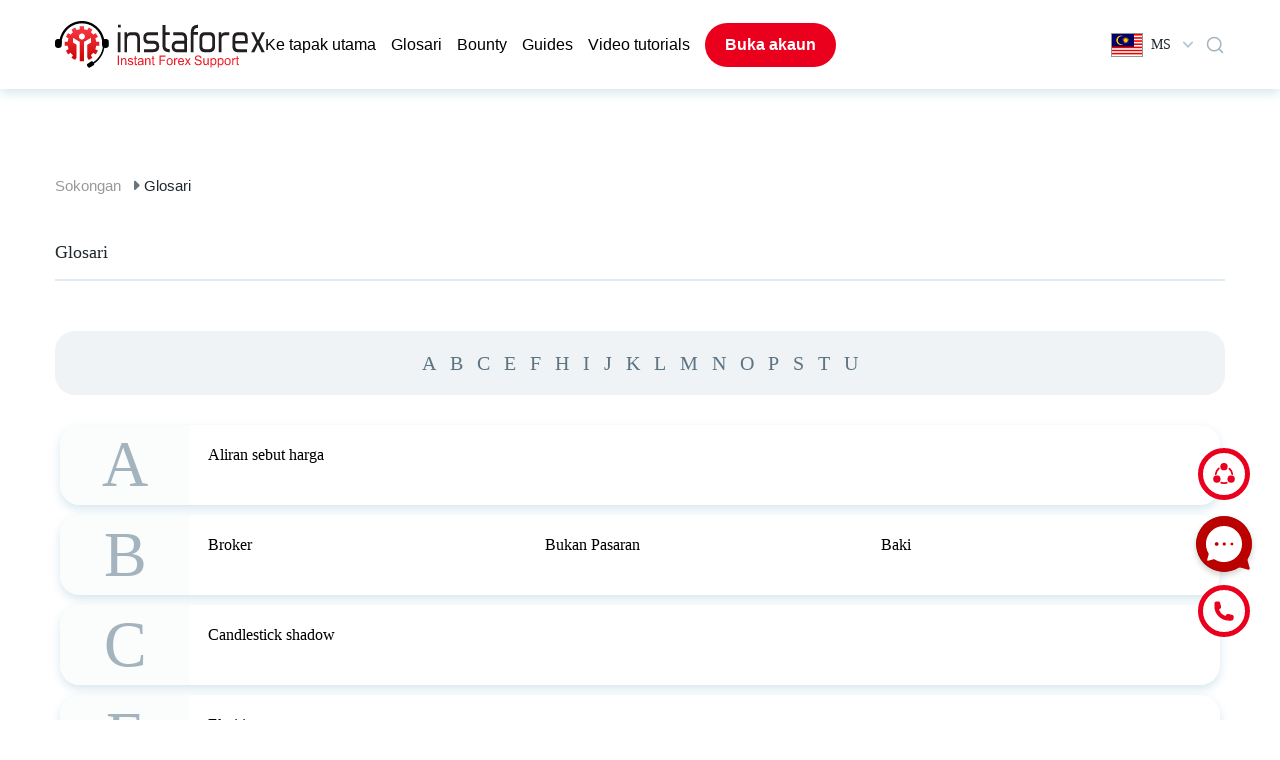

--- FILE ---
content_type: text/html; charset=UTF-8
request_url: https://www.instaforex.com/support/ms/glossary
body_size: 39379
content:
<!DOCTYPE html>
<html lang="ms">

<head>
    <meta charset="utf-8">
    <meta name="viewport" content="width=device-width, initial-scale=1, viewport-fit=cover">

    <title>Selamat datang ke Portal Sokongan kami</title>
    <meta http-equiv="Content-Type" content="text/html; charset=utf-8"/>
    <meta http-equiv="Content-Style-Type" content="text/css"/>
    <meta http-equiv="Content-Language" content="ms"/>
    <meta name="description" content="Sokongan | InstaForex "/>
    <meta name="keywords" content=""/>
    <link rel="shortcut icon" href="https://www.instaforex.com/support/img/favicon.ico">
    <link rel="preload"
          href="https://www.instaforex.com/support/fonts/vendor/@fortawesome/fontawesome-free/webfa-brands-400.woff2?a06da7f0950f9dd366fc9db9d56d618a"
          as="font" type="font/woff2">
    <link rel="preload"
          href="https://www.instaforex.com/support/fonts/vendor/@fortawesome/fontawesome-free/webfa-solid-900.woff2?b15db15f746f29ffa02638cb455b8ec0"
          as="font" type="font/woff">
    <!-- <link href="http://fonts.cdnfonts.com/css/museo-sans-cyrl" rel="stylesheet"> -->
    <!-- Fonts -->
    <link rel="preload" href="https://www.instaforex.com/support/css/appV7.css" as="style">
    <link rel="stylesheet" href="https://www.instaforex.com/support/css/appV7.css">
    <!--    <link href="https://www.instaforex.com/support/css/style.css?v=334233" rel="stylesheet">-->
    <style>
        .qbl_m, #navbarNav:not(.show) div.sp-bg, .hb_m, .el_m, .close_menu_m {
            display: none !important;
        }

        .navbar-expand-lg .navbar-nav {
            /* gap: 20px; */
            align-items: center;
        }

        .navbar-expand-lg .navbar-nav .nav-link {
            padding: 0 !important;
        }

        li.nav-item a.nav-link.open_account_menu {
            padding: 10px 20px !important;
            font-weight: 600;
        }

        span.f24 {
            margin-right: 8px;
        }

        #dropdownMenu2 {
            font-family: 'Museo Sans Cyrl';
            font-style: normal;
            font-weight: 400;
            font-size: 14px;
            line-height: 150%;
            display: flex;
            align-items: center;
        }

        #dropdownMenu2::after {
            content: unset !important;
        }

        #dropdownMenu2 svg {
            margin: 0 0 0 12px;
        }

        #searchmain-test {
            padding: 12px 20px;
            font-family: 'Museo Sans Cyrl';
            font-size: 18px;
        }

        .questions-feed-back {
            margin: 0 !important;
            display: flex;
            flex-direction: row;
            gap: 24px;
            justify-content: center;
        }

        .footer-button .div1, .footer-button .div1 div, .footer-button .div2, .footer-button .div2 div {
            margin: 0 !important;
        }

        .footer-button .div1 div, .footer-button .div2 div {
            display: flex !important;
            gap: 24px;
            flex-wrap: nowrap;
            align-items: center;
            padding: 0 !important;
        }

        .footer-button .div1 img, .footer-button .div2 img, .footer-button .div2 p {
            margin: 0 !important;
        }

        .footer-button .div1, .footer-button .div2 {
            height: unset;
            padding: 24px;
            display: flex;
            align-items: center;
        }

        @media (max-width: 768px) {
            #searchmain-test {
                padding: 8px 16px;
                font-family: 'Museo Sans Cyrl';
                font-size: 16px;
            }

            div.container {
                max-width: unset;
                margin: 0 16px !important;
                width: auto;
                padding: 0 !important;
            }

            div.footer-logo {
                padding: 0 !important;
                margin: 24px 0 0 !important;
            }

            div.footer-logo img {
                max-width: 288px;
                margin: 0 auto;
            }

            div.footer-link {
                padding-left: 0 !important;
                justify-content: center !important;
                gap: 16px;
                flex-direction: column !important;
            }

            a.nav-link-user {
                margin-bottom: 0 !important;
                font-size: 16px !important;
                line-height: 20px;
            }

            .banner-head-title-test {
                font-size: 24px !important;
                line-height: 32px !important;
            }

            div.text-container-search {
                padding: 24px 0 20px 0;
            }

            div.search-test {
                padding: 0 0 24px 0 !important;
            }

            div.pre-tags {
                margin-top: 0;
                padding: 0;
            }

            a.tags {
                padding: 8px 12px;
                font-size: 14px;
                line-height: 16px;
            }

            .banner-head-desc-test {
                display: none;
            }

            div#footer hr {
                height: auto;
                max-width: 100%;
                width: auto;
                margin: 24px 16px 0;
            }

            div#footer .copyright_footer {
                margin-top: 0 !important;
            }

            #footer div.footer-ico-view {
                margin: 24px 0 0 0;
            }

            .container-fluid {
                margin-top: 0 !important;
            }

            #footer div.footer-ico-view, #footer div.footer-copy-view {
                width: 100%;
                max-width: unset;
                padding: 0;
            }

            .fav-block .row {
                flex-direction: column;
                gap: 20px !important;
                width: 100% !important;
                flex: unset;
            }

            .fav-block div.inside-q {
                padding: 16px !important;
            }

            .card-head2 {
                margin: 0 0 8px 0 !important;
                font-size: 16px !important;
                line-height: 20px !important;
            }

            .fav-block .inside-q p {
                font-size: 14px;
                line-height: 24px;
            }

            .fav-block h3 {
                font-size: 20px !important;
                line-height: 24px !important;
                margin: 24px 0 4px 0 !important;
            }

            div.question-block {
                width: 100% !important;
            }

            div#pre-footer {
                padding: 32px 0 !important;
            }

            div.questions-feed-back {
                flex-direction: column;
                gap: 20px;
            }

            .footer-button .div1, .footer-button .div2 {
                width: 100%;
                padding: 22px 16px !important;
            }

            .footer-button .div1 img, .footer-button .div2 img {
                width: 40px;
            }

            .footer-button .div1 font, .footer-button .div2 p {
                font-size: 18px !important;
            }

            .questions-call-back {
                margin: 32px 0 20px 0 !important;
            }

            .questions-call-back span {
                font-size: 20px !important;
                line-height: 24px !important;
            }

            .questions-call-back:has(p) {
                display: none;
            }

            div.questions-feed-back {
                gap: 16px !important;
            }

            div#footer .copyright_footer {
                font-size: 12px !important;
                line-height: 20px !important;
            }

            /*.qbl_m_h {
                display: none !important;
            }*/
            div.pre-tags {
                margin-top: 0 !important;
            }

            .qbl_m {
                display: flex;
                flex-direction: column;
                justify-content: center;
                text-align: left;
                width: 100%;
                background: #FFFFFF;
                box-shadow: 0px 4px 10px rgba(53, 133, 173, 0.2);
                border-radius: 20px;
                padding: 24px 16px;
                margin: 32px 0;
            }

            .qbl_m h5.card-head {
                font-size: 16px;
                line-height: 20px;
            }

            .qbl_m a {
                padding: 16px 0;
                border-bottom: 1px solid #E0EBF2;
            }

            .qbl_m a:last-child {
                border: none !important;
            }

            .hb_m a.ld_m, .hide_m {
                display: none !important;
            }

            div#top-navbar .hb_m .language-dropdown {
                margin-left: 0 !important;
            }

            .hb_m {
                gap: 0 !important;
            }

            div#top-navbar, #top-navbar .row {
                padding: 12px 0 !important;
            }

            #laptoplogo img {
                width: 125px;
            }

            div#banner-head {
                padding: 24px 0;
            }

            #navbarNav {
                width: 100% !important;
            }
        }

        @media (max-width: 1200px) {
            .footer-button .div1 div, .footer-button .div2 div {
                gap: 12px !important;
            }

            .navbar-expand-lg .navbar-nav {
                gap: 10px;
            }

            .container {
                max-width: unset;
                margin: 0 20px !important;
                width: auto;
                padding: 0 !important;
            }

            .pre-tags a {
                margin-bottom: 16px !important;
                margin-right: 12px !important;
            }

            .question-block {
                flex: 1 1 auto;
                width: 40% !important;
            }

            #top-navbar div {
                border-radius: 0;
                margin: 0;
                padding: 0;
                background: transparent;
            }

            #top-navbar .mainLogo {
                margin-right: 10px;
            }

            div#top-navbar {
                padding: 21px 0 0 0;
            }

            .row, .question-block, .card-head, .fav-block .inside-q p {
                margin: 0 !important;
            }

            .row {
                gap: 24px;
            }

            .inside-q {
                margin: 0 !important;
                padding: 24px 24px 48px !important;
            }

            .inside-q .read-q {
                margin-top: 24px !important;
                padding: 8px 16px !important;
            }

            .fav-block .pre-tags {
                margin: 0;
                padding: 0;
            }

            .fav-block .inside-q {
                padding: 24px !important;
            }

            .fav-block .question-block {
                height: unset !important;
            }

            .fav-block .row {
                padding-bottom: 16px !important;
            }

            #pre-footer {
                padding: 48px 0 !important;
            }

            .footer-logo img {
                max-width: 580px;
            }

            .footer-logo {
                padding: 0 !important;
                margin: 40px 0 !important;
            }

            .footer-link {
                padding-left: 0 !important;
                justify-content: center !important;
                gap: 100px;
            }

            .nav-link-user {
                margin-bottom: 24px !important;
            }

            #footer hr {
                height: auto;
                max-width: 100%;
                width: auto;
                margin: 0 20px;
            }

            #footer .ico-copy {
                height: unset;
                flex-direction: column;
            }

            #footer .footer-ico-view {
                margin: 24px 0 0 0;
            }

            #footer .footer-copy-view {
                margin: 0 0 24px 0;
            }

            #footer .social_buttons {
                width: 100%;
                text-align: center !important;
            }

            .prefooter-last {
                gap: 18px !important;
            }

            .prefooter-last div {
                margin: 0 !important;
            }

            #footer .footer-ico-view, #footer .footer-copy-view {
                width: 100%;
                max-width: unset;
                padding: 0;
            }

            #footer .copyright_footer {
                text-align: center !important;
            }
        }

        @media (max-width: 991px) {
            .navbar-expand-lg .navbar-nav {
                align-items: start;
            }

            #laptoplogo, .el_m {
                display: block !important;
            }

            div#top-navbar, #top-navbar .row {
                height: unset !important;
                padding: 20px 0;
            }

            #navbarNav {
                position: fixed;
                top: 0;
                right: 0;
                border-radius: 0 !important;
                background: #FFFFFF !important;
                box-shadow: 0px 4px 10px rgba(0, 0, 0, 0.3);
                height: 100vh;
                padding: 32px 0 !important;
                z-index: 1;
            }

            .navbar-nav {
                margin: 0 20px;
            }

            div#top-navbar {
                z-index: 4;
                position: relative;
            }

            ul.navbar-nav {
                gap: 24px;
            }

            ul.navbar-nav .nav-item:last-child {
                display: none;
            }

            .navbar-expand-lg .navbar-nav .nav-link {
                padding: 0 !important;
                line-height: 20px;
                font-weight: 400;
                font-size: 16px !important;
            }

            div.sp-bg {
                display: none;
                position: fixed;
                top: 0;
                left: 0;
                width: 100%;
                height: 100vh;
                background: #000000 !important;
                opacity: 0.5;
                z-index: 0;
                border-radius: 0 !important;
            }

            #navbarNav.show + div.sp-bg {
                display: block;
            }

            .hb_m {
                display: flex !important;
                justify-content: center;
                gap: 40px;
                align-items: center;
            }

            .hb_m a.ld_m {
                font-weight: 600;
                font-size: 16px;
                line-height: 24px;
                padding: 10px 20px;
            }

            #top-navbar .row .col-12:last-child {
                display: none !important;
            }

            #navbarNav .close_menu_m {
                width: 18px;
                height: 18px;
                position: absolute;
                top: 23px;
                right: 16px;
                cursor: pointer;
                display: block !important;
            }

            #navbarNav hr {
                border: 1px solid #E0EBF2;
                margin: 24px 0;
            }

            #navbarNav .nav-link::before {
                content: '';
                background-image: url("https://www.instaforex.com/support/img/Arrow.png");
                display: inline-block;
                background-size: 12px 12px;
                content: '';
                width: 12px;
                height: 12px;
                margin-right: 8px;
            }

            .button-sp {
                color: #5D7583;
                font-weight: 600;
                font-size: 16px;
                line-height: 24px;
                border: 2px solid #E0EBF2;
                border-radius: 100px !important;
                padding: 12px !important;
                background: transparent !important;
                margin: 0 20px 24px 20px !important;
                cursor: pointer;
            }

            div.dwpayicons-m, #navbarNav .dwtabs-m {
                display: flex !important;
            }
        }

        @media (max-width: 600px) {
            #top-navbar .mainLogo {
                margin-right: 0;
                margin-left: 0;
            }
        }

        @media (min-width: 992px) and (max-width: 1200px) {
            #top-navbar .col-xl-11 {
                max-width: 85%;
            }

            #top-navbar .col-xl-1 {
                max-width: 10%;
            }
        }

                @font-face {
            font-family: Font Awesome\ 5 Free;
            font-style: normal;
            font-weight: 400;
            font-display: block;
            src: url(/support/fonts/vendor/@fortawesome/fontawesome-free/webfa-regular-400.eot?261d666b0147c6c5cda07265f98b8f8c);
            src: url(/support/fonts/vendor/@fortawesome/fontawesome-free/webfa-regular-400.eot?261d666b0147c6c5cda07265f98b8f8c) format("embedded-opentype"),
            url(/support/fonts/vendor/@fortawesome/fontawesome-free/webfa-regular-400.woff2?c20b5b7362d8d7bb7eddf94344ace33e) format("woff2"),
            url(/support/fonts/vendor/@fortawesome/fontawesome-free/webfa-regular-400.woff?f89ea91ecd1ca2db7e09baa2c4b156d1) format("woff"),
            url(/support/fonts/vendor/@fortawesome/fontawesome-free/webfa-regular-400.ttf?db78b9359171f24936b16d84f63af378) format("truetype"),
            url(/support/fonts/vendor/@fortawesome/fontawesome-free/webfa-regular-400.svg?89ffa3aba80d30ee0a9371b25c968bbb) format("svg")
        }

        .far {
            font-weight: 400
        }

        @font-face {
            font-family: Font Awesome\ 5 Free;
            font-style: normal;
            font-weight: 900;
            font-display: block;
            src: url(/support/fonts/vendor/@fortawesome/fontawesome-free/webfa-solid-900.eot?a0369ea57eb6d3843d6474c035111f29);
            src: url(/support/fonts/vendor/@fortawesome/fontawesome-free/webfa-solid-900.eot?a0369ea57eb6d3843d6474c035111f29) format("embedded-opentype"),
            url(/support/fonts/vendor/@fortawesome/fontawesome-free/webfa-solid-900.woff2?b15db15f746f29ffa02638cb455b8ec0) format("woff2"),
            url(/support/fonts/vendor/@fortawesome/fontawesome-free/webfa-solid-900.woff?bea989e82b07e9687c26fc58a4805021) format("woff"),
            url(/support/fonts/vendor/@fortawesome/fontawesome-free/webfa-solid-900.ttf?1ab236ed440ee51810c56bd16628aef0) format("truetype"),
            url(/support/fonts/vendor/@fortawesome/fontawesome-free/webfa-solid-900.svg?ec763292e583294612f124c0b0def500) format("svg")
        }

        .fa, .far, .fas {
            font-family: Font Awesome\ 5 Free
        }

        .fa, .fas {
            font-weight: 900
        }

        @font-face {
            font-family: Font Awesome\ 5 Brands;
            font-style: normal;
            font-weight: 400;
            font-display: block;
            src: url(/support/fonts/vendor/@fortawesome/fontawesome-free/webfa-brands-400.eot?c1868c9545d2de1cf8488f1dadd8c9d0);
            src: url(/support/fonts/vendor/@fortawesome/fontawesome-free/webfa-brands-400.eot?c1868c9545d2de1cf8488f1dadd8c9d0) format("embedded-opentype"),
            url(/support/fonts/vendor/@fortawesome/fontawesome-free/webfa-brands-400.woff2?a06da7f0950f9dd366fc9db9d56d618a) format("woff2"),
            url(/support/fonts/vendor/@fortawesome/fontawesome-free/webfa-brands-400.woff?ec3cfddedb8bebd2d7a3fdf511f7c1cc) format("woff"),
            url(/support/fonts/vendor/@fortawesome/fontawesome-free/webfa-brands-400.ttf?13685372945d816a2b474fc082fd9aaa) format("truetype"),
            url(/support/fonts/vendor/@fortawesome/fontawesome-free/webfa-brands-400.svg?0cb5a5c0d251c109458c85c6afeffbaa) format("svg")
        }

        .fab {
            font-family: Font Awesome\ 5 Brands;
            font-weight: 400
        }
    </style>
    <link href="/support/css/tw.css?id=81" rel="stylesheet">
    <script defer src="/support/js/alpine.js"></script>
    
                    <!-- Google Tag Manager -->
                    <script>(function(w,d,s,l,i){w[l]=w[l]||[];w[l].push({'gtm.start': new Date().getTime(),event:'gtm.js'});
                            var f=d.getElementsByTagName(s)[0], j=d.createElement(s),dl=l!='dataLayer'?'&l='+l:'';
                            j.async=true;j.src='https://www.googletagmanager.com/gtm.js?id='+i+dl;f.parentNode.insertBefore(j,f);
                        })(window,document,'script','dataLayer','GTM-55GFKC3');</script>
                    <!-- End Google Tag Manager -->
                
    
                   <!-- Global site tag (gtag.js) - Google Analytics -->
                    <script async src='https://www.googletagmanager.com/gtag/js?id=UA-189292889-1'></script>
                    <script>
                        window.dataLayer = window.dataLayer || [];
                        function gtag() {dataLayer.push(arguments);}
                        gtag('js', new Date());
                        gtag('config', 'UA-189292889-1');
                    </script>
                    <!-- End Global site tag (gtag.js) - Google Analytics -->
                

</head>
<body>


 <link href="https://fonts.cdnfonts.com/css/museo-sans-cyrl" rel="stylesheet">
<style>
    .overlay {
        position: fixed;
        top: 0;
        bottom: 0;
        left: 0;
        right: 0;
        background: rgba(0, 0, 0, .7);
        transition: opacity .5s;
        visibility: hidden;
        opacity: 0
    }

    .overlay:target {
        visibility: visible;
        opacity: 1
    }

    .popuplogo {
        margin: 70px auto;
        padding: 20px;
        background: #fff;
        border-radius: 5px;
        width: fit-content;
        position: relative;
        transition: all 5s ease-in-out
    }

    .popuplogo h2 {
        margin-top: 0;
        color: #333;
        font-family: Tahoma, Arial, sans-serif
    }

    .popuplogo .close {
        position: absolute;
        top: 20px;
        right: 30px;
        transition: all .2s;
        font-size: 30px;
        font-weight: 700;
        text-decoration: none;
        color: #333
    }

    .popuplogo .close:hover {
        color: #06d85f
    }

    .popuplogo .content {
        max-height: 30%;
        overflow: auto
    }

    @media  screen and (max-width: 700px) {
        .box {
            width: 70%
        }

        .popuplogo {
            width: 70%
        }
    }

    #hrefpopuplogo {
        display: block
    }

    #laptoplogo {
        display: none
    }

    @media (min-width: 991px) {
        #hrefpopuplogo {
            display: none
        }

        #laptoplogo {
            display: block
        }

        .mainLogo > div {
            display: none
        }

        .mainLogo:hover > div {
            position: absolute;
            display: flex;
            width: 30%
        }
    }

    .mainLogo > div {
        display: none
    }

    .mainRedirectButton {
        text-decoration: none;
        background-color: rgb(235, 235, 235, 0.5);
        padding: 7px 10px;
        color: black;
        border-radius: 10px;
    }

    .mainRedirectButton:hover {
        text-decoration: none;
        color: black;
        background-color: rgb(235, 235, 235, 1);
    }

    div.dropdown-multicol {
        width: 30em;
    }

    div.dropdown-row > a.dropdown-item {
        display: inline-block;
        width: 50%;
        padding-top: 10px;
        padding-bottom: 10px;
        border-radius: 10px;
    }

    div.dropdown-multicol2 {
        width: 30em;
    }

    div.dropdown-multicol2 > div.dropdown-col {
        display: inline-block;
        width: 32%;
    }

    div#top-navbar {
        height: 89px;
    }

    #banner-head {
        margin-top: 3px;
    }

    .nav-item {
        font-family: 'Museo Sans Cyrl', sans-serif;
        font-style: normal;
        font-weight: 300;
        font-size: 16px;
        line-height: 150%;
        color: #000000;
    }

    #navbarNav a {
        color: #000000 !important;
    }

    /*.nav-item:last-child{
        margin-left:20px;
    }*/
    .open_account_menu {
        background: #EA001C;
        border-radius: 100px;
        color: #ffffff !important;
    }

    .open_account_menu:hover {
        background: #c82333;
    }

    #top-navbar div {
        border-radius: 20px;
    }

    .dropdown-menu-right {
        box-shadow: 0px 4px 10px rgba(53, 133, 173, 0.2);
        border-radius: 20px;
        border: none;
        padding: 10px;
        text-align: left !important;
    }

    .dropdown-row {
        background: none;
        border-radius: 10px !important;
        /* margin: 3px 5px; */
    }

    .dropdown-item:hover {
        color: #16181b !important;
        text-decoration: none !important;
        background-color: #EFF3F5;
    }

    #navbarNav a:hover {
        color: #EA001C !important;
    }

    #navbarNav .dwbtn-nav {
        border: 2px solid #E0EBF2;
        border-radius: 100px;
        padding: 10px 20px !important;
        color: #5D7583 !important;
    }

    #navbarNav a.dwn-open {
        background: #EFF3F5;
        border: 2px solid #9BAFBB;
    }

    .dwblock {
        width: 100%;
        position: absolute;
        right: 0;
        background: #FFF !important;
        box-shadow: 0px 4px 10px rgba(53, 133, 173, 0.2);
        border-radius: 0px 0px 20px 20px !important;
        top: 90px;
        z-index: 2;
    }

    .dwcontainer {
        display: flex;
        flex-direction: column;
        gap: 24px;
        padding: 24px;
    }

    .dwtabs {
        background: #EFF3F5 !important;
        border-radius: 20px;
        display: flex;
        justify-content: center;
        gap: 16px;
    }

    .dwtab, #navbarNav .dwtab-m {
        padding: 16px 8px;
        background: none !important;
        border-radius: 0 !important;
        color: #5D7583;
        cursor: pointer;
        font-weight: 400;
    }

    #navbarNav .dwtab-m {
        line-height: 100%;
    }

    .open_account_menu::before {
        content: unset !important;
    }

    .dwactivetab, .dwactivetab-m {
        color: #EA001C !important;
        border-bottom: 3px solid #EA001C;
    }

    .dwpayicons {
        display: flex;
        justify-content: center;
        gap: 10px;
    }

    div.dwpayicons-m {
        display: flex;
        justify-content: center;
        gap: 16px;
        flex-wrap: wrap;
        margin: 24px 20px !important;
    }

    .dwother {
        display: flex;
        justify-content: center;
    }

    .dwother-m {
        width: 100%;
        text-align: center;
    }

    #navbarNav .dwother-m a {
        font-weight: 600;
        font-size: 15px;
        line-height: 24px;
        padding: 10px;
        color: #5D7583 !important;
        border: 2px solid #E0EBF2;
        border-radius: 100px;
        display: block;
        margin: 0 20px 40px 20px;
    }

    .dwother-m a:hover {
        text-decoration: none !important;
    }

    #navbarNav .dwtabs-m {
        display: flex;
        background: #EFF3F5;
        border-radius: 0;
        padding: 0 16px;
        justify-content: space-around;
        margin: 40px 0 0 0;
    }

    #top-navbar .dwother a {
        font-weight: 600;
        font-size: 16px;
        line-height: 24px;
        padding: 10px 20px;
        color: #5D7583 !important;
        border: 2px solid #E0EBF2;
        border-radius: 100px;
    }

    #top-navbar .dwother a:hover {
        text-decoration: none;
    }

    #top-navbar {
        position: relative;
    }

    #top-navbar .search_btn {
        display: flex;
        align-items: center;

    }

    #top-navbar .search_btn svg {
        cursor: pointer;
    }

    #top-navbar .search_btn .dropdown-menu{
        /* display: flex; */
        top: 17px !important;
    }

    #top-navbar .search_btn .block {
        display: flex;
        align-items: center;
        flex-direction: column;
        width: 450px;
        max-width: 450px;
        max-height: 405px;
        overflow: hidden;
        border-radius: 16px;
        padding: 20px 20px 20px 20px;
        gap: 24px;
        background: #fff;
    }

    #top-navbar .search_result_menu {
        display: none;
        position: absolute;
        top: 53px;
        right: 0;
        box-shadow: 0px 4px 10px rgba(53, 133, 173, 0.2);
        z-index: 50;
        background-color: #fff;
    }

    #top-navbar .search_btn .block .search_input {
        display: flex;
        align-items: center;
        flex-direction: row;
        width: 100%;
        max-width: 410px;
        height: 36px;
        border-radius: 50px;
        padding: 2px 8px 2px 8px;
        gap: 12px;
        background: #F5F5F5 !important;
    }

    #top-navbar .search_btn .block .search_input input{
        background-color: transparent;
        width: 100%;
        outline: none;
    }

    #top-navbar .search_btn .block .search_input img {
        right: -2px;
        position: relative;
    }

    #top-navbar .search_btn .block .seacrh_result  {
        display: flex;
        align-items: center;
        flex-direction: row;
        flex-wrap: wrap;
        gap: 12px;
    }

    #top-navbar .seacrh_result_block {
        display: none;
        width: 100%;
    }

    #top-navbar .search_btn .block .seacrh_result a {
        padding: 2px 8px 2px 8px;
        background: #EFF3F5;
        border-radius: 50px;
        cursor: pointer;
    }

    #top-navbar .search_btn .block .seacrh_result_pages {
        margin-top: 15px;
    }

    #top-navbar .search_btn .block .seacrh_result_pages a {
        margin-top: 10px;
        padding: 2px 8px 2px 8px;
        cursor: pointer;
        font-family: Museo Sans Cyrl;
        font-weight: 300;
        font-size: 14px;
    }

    #top-navbar .search_btn .block .seacrh_result a:hover {
        color: #000000;
        text-decoration: none;
    }

    #top-navbar .search_btn .block .seacrh_result_pages a:hover {
        color: #000000;
        text-decoration: none;
    }

    .search-content-empty-test {
        /* display: flex;
        flex-wrap: wrap;
        gap: 20px; */
        font-family: 'Museo Sans Cyrl';
        font-style: normal;
        font-weight: 300;
        font-size: 16px;
        line-height: 28px;
        color: #000000;
        white-space: normal;
        padding: 0 20px 20px 20px !important;
    }

    .w-100 {
        width: 100% !important;
    }

    .search-rec-list-test {
        padding-left: 15px;
        /* min-height: 30vh; */
    }

    @media (max-width: 991px) {
        #top-navbar .search_result_menu {
            width: auto;
            max-width: 450px;
        }

        #top-navbar .search_btn .block {
            width: unset;
        }

        .search_btn {
            margin-right: 15px !important;
        }
    }

    @media (max-width: 500px) {
        #top-navbar .search_result_menu {
            width: 100%;
        }
    }


    @media  screen and (max-width: 700px) {
        .dropdown-menu-right {
            right: -53px !important;
        }
    }
</style>
<!-- FALSE  -->

    <style>
        .itr__img {
            display: none !important;
        }
    </style>

<div class="container-fluid"
     style="box-shadow: 0px 4px 10px rgba(53, 133, 173, 0.2);direction:ltr !important; ">
    <div class="container" id="top-navbar">
        <div class="dwblock hidden">
            <div class="dwcontainer">
                <div class="dwtabs">
                    <div class="dwtab dwactivetab">Пополнить счёт</div>
                    <div class="dwtab">Снять средства</div>
                </div>
                <div class="dwpayicons">
                    <img src="https://www.instaforex.com/support/img/dw-icons/dwi1.png"/>
                    <img src="https://www.instaforex.com/support/img/dw-icons/dwi2.png"/>
                    <img src="https://www.instaforex.com/support/img/dw-icons/dwi3.png"/>
                    <img src="https://www.instaforex.com/support/img/dw-icons/dwi4.png"/>
                    <img src="https://www.instaforex.com/support/img/dw-icons/dwi5.png"/>
                    <img src="https://www.instaforex.com/support/img/dw-icons/dwi6.png"/>
                    <img src="https://www.instaforex.com/support/img/dw-icons/dwi7.png"/>
                    <img src="https://www.instaforex.com/support/img/dw-icons/dwi8.png"/>
                    <img src="https://www.instaforex.com/support/img/dw-icons/dwi9.png"/>
                </div>
                <div class="dwother">
                    <a href="#">Другие способы пополнения счёта</a>
                </div>
            </div>
        </div>

        <div class="row" style="height:89px;align-items: center;">
            <div class="col-12  col-xl-11" style="z-index: 1">
                <nav class="navbar navbar-expand-lg navbar-light">
                    <div class="mainLogo">
                                                <a href="https://www.instaforex.com/support/ms" id="laptoplogo"><img width="210"
                                                                               src="https://www.instaforex.com/support/img/main-logo.svg"
                                                                               alt="logo main InstaForex"></a>
                    </div>
                    <div class="hb_m">
                        <a class="nav-link open_account_menu ld_m"
                           href="https://www.instaforex.com/fast_open_live_account/"
                           style="color:#fff !important;" target="_blank">Buka akaun </a>

                        <div class="dropdown language-dropdown">
                            <button class="btn btn-link dropdown-toggle" type="button" id="dropdownMenu2"
                                    data-toggle="dropdown" aria-haspopup="true" aria-expanded="false">
                                <span class="f24 ms"></span>
                                MS
                                <!-- Malay-->
                                <svg width="10" height="7" viewBox="0 0 10 7" fill="none"
                                     xmlns="http://www.w3.org/2000/svg">
                                    <path fill-rule="evenodd" clip-rule="evenodd"
                                          d="M0.259082 0.870139C-0.0863604 1.22523 -0.086361 1.80095 0.259082 2.15604L4.36625 6.37791C4.36961 6.38148 4.37301 6.38503 4.37644 6.38856C4.61327 6.63201 4.95099 6.70855 5.25127 6.61818C5.38901 6.57675 5.51888 6.5002 5.62753 6.38852C5.63007 6.38591 5.63259 6.38329 5.63509 6.38065L9.7409 2.16017C10.0863 1.80508 10.0863 1.22936 9.7409 0.874272C9.39546 0.519181 8.83538 0.519181 8.48994 0.874272L5.002 4.45963L1.51004 0.870139C1.1646 0.515048 0.604525 0.515048 0.259082 0.870139Z"
                                          fill="#B5C7D2"/>
                                </svg>
                            </button>
                                                                    <div class="dropdown-menu dropdown-menu-right bg-white"
                                             aria-labelledby="dropdownMenu2">
                                                                                        
                                                                                            <div class="dropdown-row hover:!bg-[#eff3f5] cursor-pointer">
                                                                                                            <a class="dropdown-item"
                                                           href="/support/ru/glossary">
                                                            <span class="f24 ru"></span>
                                                            <span class="mr-2">Русский</span>
                                                        </a>
                                                                                                            <a class="dropdown-item"
                                                           href="/support/en/glossary">
                                                            <span class="f24 en"></span>
                                                            <span class="mr-2">English</span>
                                                        </a>
                                                                                                    </div>
                                                                                            <div class="dropdown-row hover:!bg-[#eff3f5] cursor-pointer">
                                                                                                            <a class="dropdown-item"
                                                           href="/support/ar/glossary">
                                                            <span class="f24 ar"></span>
                                                            <span class="mr-2">العربية</span>
                                                        </a>
                                                                                                            <a class="dropdown-item"
                                                           href="/support/bd/glossary">
                                                            <span class="f24 bd"></span>
                                                            <span class="mr-2">Bengali</span>
                                                        </a>
                                                                                                    </div>
                                                                                            <div class="dropdown-row hover:!bg-[#eff3f5] cursor-pointer">
                                                                                                            <a class="dropdown-item"
                                                           href="/support/bg/glossary">
                                                            <span class="f24 bg"></span>
                                                            <span class="mr-2">Bulgarian</span>
                                                        </a>
                                                                                                            <a class="dropdown-item"
                                                           href="/support/cn/glossary">
                                                            <span class="f24 cn"></span>
                                                            <span class="mr-2">Chinese</span>
                                                        </a>
                                                                                                    </div>
                                                                                            <div class="dropdown-row hover:!bg-[#eff3f5] cursor-pointer">
                                                                                                            <a class="dropdown-item"
                                                           href="/support/gr/glossary">
                                                            <span class="f24 gr"></span>
                                                            <span class="mr-2">Greece</span>
                                                        </a>
                                                                                                            <a class="dropdown-item"
                                                           href="/support/fr/glossary">
                                                            <span class="f24 fr"></span>
                                                            <span class="mr-2">French</span>
                                                        </a>
                                                                                                    </div>
                                                                                            <div class="dropdown-row hover:!bg-[#eff3f5] cursor-pointer">
                                                                                                            <a class="dropdown-item"
                                                           href="/support/in/glossary">
                                                            <span class="f24 in"></span>
                                                            <span class="mr-2">Hindi</span>
                                                        </a>
                                                                                                            <a class="dropdown-item"
                                                           href="/support/kk/glossary">
                                                            <span class="f24 kk"></span>
                                                            <span class="mr-2">Kazakh</span>
                                                        </a>
                                                                                                    </div>
                                                                                            <div class="dropdown-row hover:!bg-[#eff3f5] cursor-pointer">
                                                                                                            <a class="dropdown-item"
                                                           href="/support/ms/glossary">
                                                            <span class="f24 ms"></span>
                                                            <span class="mr-2">Malay</span>
                                                        </a>
                                                                                                            <a class="dropdown-item"
                                                           href="/support/nl/glossary">
                                                            <span class="f24 nl"></span>
                                                            <span class="mr-2">Nederland</span>
                                                        </a>
                                                                                                    </div>
                                                                                            <div class="dropdown-row hover:!bg-[#eff3f5] cursor-pointer">
                                                                                                            <a class="dropdown-item"
                                                           href="/support/ro/glossary">
                                                            <span class="f24 ro"></span>
                                                            <span class="mr-2">Romanian</span>
                                                        </a>
                                                                                                            <a class="dropdown-item"
                                                           href="/support/rs/glossary">
                                                            <span class="f24 rs"></span>
                                                            <span class="mr-2">Serbian</span>
                                                        </a>
                                                                                                    </div>
                                                                                            <div class="dropdown-row hover:!bg-[#eff3f5] cursor-pointer">
                                                                                                            <a class="dropdown-item"
                                                           href="/support/sk/glossary">
                                                            <span class="f24 sk"></span>
                                                            <span class="mr-2">Slovak</span>
                                                        </a>
                                                                                                            <a class="dropdown-item"
                                                           href="/support/sp/glossary">
                                                            <span class="f24 sp"></span>
                                                            <span class="mr-2">Spanish</span>
                                                        </a>
                                                                                                    </div>
                                                                                            <div class="dropdown-row hover:!bg-[#eff3f5] cursor-pointer">
                                                                                                            <a class="dropdown-item"
                                                           href="/support/th/glossary">
                                                            <span class="f24 th"></span>
                                                            <span class="mr-2">Thailand</span>
                                                        </a>
                                                                                                            <a class="dropdown-item"
                                                           href="/support/ua/glossary">
                                                            <span class="f24 ua"></span>
                                                            <span class="mr-2">Ukrainian</span>
                                                        </a>
                                                                                                    </div>
                                                                                            <div class="dropdown-row hover:!bg-[#eff3f5] cursor-pointer">
                                                                                                            <a class="dropdown-item"
                                                           href="/support/pk/glossary">
                                                            <span class="f24 pk"></span>
                                                            <span class="mr-2">Urdu</span>
                                                        </a>
                                                                                                            <a class="dropdown-item"
                                                           href="/support/uz/glossary">
                                                            <span class="f24 uz"></span>
                                                            <span class="mr-2">Ўзбекча</span>
                                                        </a>
                                                                                                    </div>
                                                                                            <div class="dropdown-row hover:!bg-[#eff3f5] cursor-pointer">
                                                                                                            <a class="dropdown-item"
                                                           href="/support/vi/glossary">
                                                            <span class="f24 vi"></span>
                                                            <span class="mr-2">Vietnamese</span>
                                                        </a>
                                                                                                            <a class="dropdown-item"
                                                           href="/support/id/glossary">
                                                            <span class="f24 id"></span>
                                                            <span class="mr-2">Indonesian</span>
                                                        </a>
                                                                                                    </div>
                                            
                                        </div>
                                </div>

                            <div class="search_btn mobile">
                                <svg style="" id="search_icon_mobile" width="20" height="20" viewBox="0 0 20 20" fill="none" xmlns="http://www.w3.org/2000/svg">
                                    <path d="M9.16667 15.8333C12.8486 15.8333 15.8333 12.8486 15.8333 9.16667C15.8333 5.48477 12.8486 2.5 9.16667 2.5C5.48477 2.5 2.5 5.48477 2.5 9.16667C2.5 12.8486 5.48477 15.8333 9.16667 15.8333Z" stroke="#A3B4BE" stroke-width="1.5" stroke-linecap="round" stroke-linejoin="round"/>
                                    <path d="M17.5 17.5L13.875 13.875" stroke="#A3B4BE" stroke-width="1.5" stroke-linecap="round" stroke-linejoin="round"/>
                                </svg>

                                <div class="search_result_menu">
                                    <div class="block">
                                        <div class="search_input">
                                            <svg style="" id="dropdownMenu4" width="20" height="20" viewBox="0 0 20 20" fill="none" xmlns="http://www.w3.org/2000/svg">
                                                <path d="M9.16667 15.8333C12.8486 15.8333 15.8333 12.8486 15.8333 9.16667C15.8333 5.48477 12.8486 2.5 9.16667 2.5C5.48477 2.5 2.5 5.48477 2.5 9.16667C2.5 12.8486 5.48477 15.8333 9.16667 15.8333Z" stroke="#A3B4BE" stroke-width="1.5" stroke-linecap="round" stroke-linejoin="round"/>
                                                <path d="M17.5 17.5L13.875 13.875" stroke="#A3B4BE" stroke-width="1.5" stroke-linecap="round" stroke-linejoin="round"/>
                                            </svg>
                                            <input class="search-input-test-header" type="text" placeholder="Cari mengikut artikel" autofocus="autofocus">
                                            <img class="clean_input" src="https://www.instaforex.com/support/img/cross-test.svg">
                                        </div>
                                        <div class="seacrh_result_block">
                                            <div class="seacrh_result">

                                            </div>
                                            <div class="seacrh_result_pages">

                                            </div>
                                        </div>
                                    </div>

                                    <div class="search-content-empty-test" style="display: none">
                                        <div class="w-100">
                                            Your search <b id="query"></b> returned no results
                                        </div>
                                        <div class="w-100">
                                            Recommendations:
                                        </div>
                                        <div class="w-100">
                                            <ul class="search-rec-list-test">
                                                <li>Make sure all words are correct.</li>
                                                <li>Try using other keywords.</li>
                                                <li>Try using more popular keywords.</li>
                                            </ul>
                                        </div>
                                    </div>
                                </div>
                            </div>

                                <button class="navbar-toggler js-navbar-toggle" type="button" aria-controls="navbarNav"
                                        aria-expanded="false" aria-label="Toggle navigation">
                                    <span class="navbar-toggler-icon"></span>
                                </button>
                        </div>
                        <div class="navbar-collapse hidden" id="navbarNav">
                            <ul class="navbar-nav">
                                <li class="nav-item" style="margin-right: 15px;"><a class="nav-link"
                                                                                    href="https://www.instaforex.com/ms"
                                                                                    target="_blank">Ke tapak utama</a>
                                </li>
                                <li class="nav-item" style="margin-right: 15px;"><a class="nav-link"
                                                                                    href="https://www.instaforex.com/support/ms/glossary">Glosari</a>
                                </li>
                                <li class="nav-item" style="margin-right: 15px;"><a class="nav-link"
                                                                                    href="https://www.instaforex.com/support/ms/cash-reward">Bounty</a>
                                </li>
                                <li class="nav-item" style="margin-right: 15px;"><a class="nav-link"
                                                                                    href="https://www.instaforex.com/support/ms/guides">Guides</a>
                                    
                                    
                                </li>
                                <li class="nav-item" style="margin-right: 15px;"><a class="nav-link"
                                                                                    href="https://www.instaforex.com/support/ms/guides?tab=video">Video tutorials</a>
                                </li>
                                
                                
                                
                                
                                <li class="nav-item"><a class="nav-link open_account_menu"
                                                        href="https://www.instaforex.com/ms/fast_open_live_account/"
                                                        style="color:#fff !important;"
                                                        target="_blank">Buka akaun </a></li>

                                <li class="nav-item" style="display: none !important;">
                                    <a class="nav-link dwbtn-nav" href="javascript://">Пополнить/Снять</a>
                                </li>
                            </ul>
                            <!--<hr class="el_m" />-->
                            <div class="el_m dwtabs-m">
                                <div class="dwtab-m dwactivetab-m">Пополнить счёт</div>
                                <div class="dwtab-m">Снять средства</div>
                            </div>
                            <div class="el_m dwpayicons-m">
                                <img src="https://www.instaforex.com/support/img/dw-icons/dwi1.png"/>
                                <img src="https://www.instaforex.com/support/img/dw-icons/dwi2.png"/>
                                <img src="https://www.instaforex.com/support/img/dw-icons/dwi3.png"/>
                                <img src="https://www.instaforex.com/support/img/dw-icons/dwi4.png"/>
                                <img src="https://www.instaforex.com/support/img/dw-icons/dwi5.png"/>
                                <img src="https://www.instaforex.com/support/img/dw-icons/dwi6.png"/>
                                <img src="https://www.instaforex.com/support/img/dw-icons/dwi7.png"/>
                                <img src="https://www.instaforex.com/support/img/dw-icons/dwi8.png"/>
                                <img src="https://www.instaforex.com/support/img/dw-icons/dwi9.png"/>
                            </div>
                            <div class="el_m dwother-m">
                                <a href="#">Другие способы пополнения счёта</a>
                            </div>
                            <div class="el_m button-sp"
                                 onclick="document.querySelector('#rightBar a').click(); return false;">
                                <div class="flex">
                                    <div>
                                        <img src="https://www.instaforex.com/support/img/phonevibrate_m.png" alt="logo InstaForex"
                                             style="margin-right: 15px;margin-left: 10px;">
                                    </div>
                                    <font style="padding-right: 10px">Permintaan panggilan semula </font>
                                </div>
                            </div>
                            <div class="el_m button-sp"
                                 onclick="onlineSupportChatButton.onClick(); document.getElementsByClassName('close_menu_m')[0].click(); return false;">
                                <div class="flex">
                                    <div>
                                        <img src="https://www.instaforex.com/support/img/chatlogo_m.png" alt="logo InstaForex"
                                             style="margin-right: 15px;margin-left: 10px;">
                                    </div>
                                    <font style="padding-right: 10px"> Perbualan sembang  </font>
                                </div>
                            </div>
                            <div class="close_menu_m">
                                <img src="https://www.instaforex.com/support/img/closemenu_m.png"/>
                            </div>
                        </div>
                        <div class="sp-bg hide_m"></div>
                </nav>
            </div>
            <div class="col-12  col-xl-1 teststyle">
                <div class="d-flex flex-row justify-content-end">
                    <div class="dropdown language-dropdown">
                        <button class="btn btn-link dropdown-toggle z-40" type="button" id="dropdownMenu2"
                                data-toggle="dropdown" aria-haspopup="true" aria-expanded="false">
                            <span class="f24 ms"></span>
                            MS
                            <!-- Malay-->
                            <svg width="10" height="7" viewBox="0 0 10 7" fill="none"
                                 xmlns="http://www.w3.org/2000/svg">
                                <path fill-rule="evenodd" clip-rule="evenodd"
                                      d="M0.259082 0.870139C-0.0863604 1.22523 -0.086361 1.80095 0.259082 2.15604L4.36625 6.37791C4.36961 6.38148 4.37301 6.38503 4.37644 6.38856C4.61327 6.63201 4.95099 6.70855 5.25127 6.61818C5.38901 6.57675 5.51888 6.5002 5.62753 6.38852C5.63007 6.38591 5.63259 6.38329 5.63509 6.38065L9.7409 2.16017C10.0863 1.80508 10.0863 1.22936 9.7409 0.874272C9.39546 0.519181 8.83538 0.519181 8.48994 0.874272L5.002 4.45963L1.51004 0.870139C1.1646 0.515048 0.604525 0.515048 0.259082 0.870139Z"
                                      fill="#B5C7D2"/>
                            </svg>
                        </button>
                                                            <div class="dropdown-menu dropdown-menu-right bg-white"
                                         aria-labelledby="dropdownMenu2" style="/*margin-top: 75px;*/">
                                                                                                                                                                                                                
                                            <div class="dropdown-row cursor-pointer">
                                                                                                    <a class="dropdown-item"
                                                       href="/support/ru/glossary">
                                                        <span
                                                            class="f24 ru "></span>
                                                        <span class="mr-2">Русский</span>
                                                    </a>
                                                                                                                                                    <a class="dropdown-item"
                                                       href="/support/nl/glossary">
                                                        <span
                                                            class="f24 nl "></span>
                                                        <span class="mr-2">Nederland</span>
                                                    </a>
                                                                                            </div>
                                                                                                                                                                                                                        
                                            <div class="dropdown-row cursor-pointer">
                                                                                                    <a class="dropdown-item"
                                                       href="/support/en/glossary">
                                                        <span
                                                            class="f24 en "></span>
                                                        <span class="mr-2">English</span>
                                                    </a>
                                                                                                                                                    <a class="dropdown-item"
                                                       href="/support/ro/glossary">
                                                        <span
                                                            class="f24 ro "></span>
                                                        <span class="mr-2">Romanian</span>
                                                    </a>
                                                                                            </div>
                                                                                                                                                                                                                        
                                            <div class="dropdown-row cursor-pointer">
                                                                                                    <a class="dropdown-item"
                                                       href="/support/ar/glossary">
                                                        <span
                                                            class="f24 ar "></span>
                                                        <span class="mr-2">العربية</span>
                                                    </a>
                                                                                                                                                    <a class="dropdown-item"
                                                       href="/support/rs/glossary">
                                                        <span
                                                            class="f24 rs "></span>
                                                        <span class="mr-2">Serbian</span>
                                                    </a>
                                                                                            </div>
                                                                                                                                                                                                                        
                                            <div class="dropdown-row cursor-pointer">
                                                                                                    <a class="dropdown-item"
                                                       href="/support/bd/glossary">
                                                        <span
                                                            class="f24 bd "></span>
                                                        <span class="mr-2">Bengali</span>
                                                    </a>
                                                                                                                                                    <a class="dropdown-item"
                                                       href="/support/sk/glossary">
                                                        <span
                                                            class="f24 sk "></span>
                                                        <span class="mr-2">Slovak</span>
                                                    </a>
                                                                                            </div>
                                                                                                                                                                                                                        
                                            <div class="dropdown-row cursor-pointer">
                                                                                                    <a class="dropdown-item"
                                                       href="/support/bg/glossary">
                                                        <span
                                                            class="f24 bg "></span>
                                                        <span class="mr-2">Bulgarian</span>
                                                    </a>
                                                                                                                                                    <a class="dropdown-item"
                                                       href="/support/sp/glossary">
                                                        <span
                                                            class="f24 sp no_flag"></span>
                                                        <span class="mr-2">Spanish</span>
                                                    </a>
                                                                                            </div>
                                                                                                                                                                                                                        
                                            <div class="dropdown-row cursor-pointer">
                                                                                                    <a class="dropdown-item"
                                                       href="/support/cn/glossary">
                                                        <span
                                                            class="f24 cn "></span>
                                                        <span class="mr-2">Chinese</span>
                                                    </a>
                                                                                                                                                    <a class="dropdown-item"
                                                       href="/support/th/glossary">
                                                        <span
                                                            class="f24 th "></span>
                                                        <span class="mr-2">Thailand</span>
                                                    </a>
                                                                                            </div>
                                                                                                                                                                                                                        
                                            <div class="dropdown-row cursor-pointer">
                                                                                                    <a class="dropdown-item"
                                                       href="/support/gr/glossary">
                                                        <span
                                                            class="f24 gr "></span>
                                                        <span class="mr-2">Greece</span>
                                                    </a>
                                                                                                                                                    <a class="dropdown-item"
                                                       href="/support/ua/glossary">
                                                        <span
                                                            class="f24 ua "></span>
                                                        <span class="mr-2">Ukrainian</span>
                                                    </a>
                                                                                            </div>
                                                                                                                                                                                                                        
                                            <div class="dropdown-row cursor-pointer">
                                                                                                    <a class="dropdown-item"
                                                       href="/support/fr/glossary">
                                                        <span
                                                            class="f24 fr no_flag"></span>
                                                        <span class="mr-2">French</span>
                                                    </a>
                                                                                                                                                    <a class="dropdown-item"
                                                       href="/support/pk/glossary">
                                                        <span
                                                            class="f24 pk "></span>
                                                        <span class="mr-2">Urdu</span>
                                                    </a>
                                                                                            </div>
                                                                                                                                                                                                                        
                                            <div class="dropdown-row cursor-pointer">
                                                                                                    <a class="dropdown-item"
                                                       href="/support/in/glossary">
                                                        <span
                                                            class="f24 in "></span>
                                                        <span class="mr-2">Hindi</span>
                                                    </a>
                                                                                                                                                    <a class="dropdown-item"
                                                       href="/support/uz/glossary">
                                                        <span
                                                            class="f24 uz "></span>
                                                        <span class="mr-2">Ўзбекча</span>
                                                    </a>
                                                                                            </div>
                                                                                                                                                                                                                        
                                            <div class="dropdown-row cursor-pointer">
                                                                                                    <a class="dropdown-item"
                                                       href="/support/kk/glossary">
                                                        <span
                                                            class="f24 kk "></span>
                                                        <span class="mr-2">Kazakh</span>
                                                    </a>
                                                                                                                                                    <a class="dropdown-item"
                                                       href="/support/vi/glossary">
                                                        <span
                                                            class="f24 vi "></span>
                                                        <span class="mr-2">Vietnamese</span>
                                                    </a>
                                                                                            </div>
                                                                                                                                                                                                                        
                                            <div class="dropdown-row cursor-pointer">
                                                                                                    <a class="dropdown-item"
                                                       href="/support/ms/glossary">
                                                        <span
                                                            class="f24 ms "></span>
                                                        <span class="mr-2">Malay</span>
                                                    </a>
                                                                                                                                                    <a class="dropdown-item"
                                                       href="/support/id/glossary">
                                                        <span
                                                            class="f24 id "></span>
                                                        <span class="mr-2">Indonesian</span>
                                                    </a>
                                                                                            </div>
                                                                                                                                                                    </div>
                            </div>

                            <div class="search_btn desktop">
                                <svg style="" id="search_icon_desc" width="20" height="20" viewBox="0 0 20 20" fill="none" xmlns="http://www.w3.org/2000/svg">
                                    <path d="M9.16667 15.8333C12.8486 15.8333 15.8333 12.8486 15.8333 9.16667C15.8333 5.48477 12.8486 2.5 9.16667 2.5C5.48477 2.5 2.5 5.48477 2.5 9.16667C2.5 12.8486 5.48477 15.8333 9.16667 15.8333Z" stroke="#A3B4BE" stroke-width="1.5" stroke-linecap="round" stroke-linejoin="round"/>
                                    <path d="M17.5 17.5L13.875 13.875" stroke="#A3B4BE" stroke-width="1.5" stroke-linecap="round" stroke-linejoin="round"/>
                                </svg>

                                <div class="search_result_menu">
                                    <div class="block">
                                        <div class="search_input">
                                            <svg style="" width="20" height="20" viewBox="0 0 20 20" fill="none" xmlns="http://www.w3.org/2000/svg">
                                                <path d="M9.16667 15.8333C12.8486 15.8333 15.8333 12.8486 15.8333 9.16667C15.8333 5.48477 12.8486 2.5 9.16667 2.5C5.48477 2.5 2.5 5.48477 2.5 9.16667C2.5 12.8486 5.48477 15.8333 9.16667 15.8333Z" stroke="#A3B4BE" stroke-width="1.5" stroke-linecap="round" stroke-linejoin="round"/>
                                                <path d="M17.5 17.5L13.875 13.875" stroke="#A3B4BE" stroke-width="1.5" stroke-linecap="round" stroke-linejoin="round"/>
                                            </svg>
                                            <input class="search-input-test-header" type="text" placeholder="Cari mengikut artikel" autofocus="autofocus">
                                        </div>
                                        <div class="seacrh_result_block">
                                            <div class="seacrh_result">

                                            </div>
                                            <div class="seacrh_result_pages">

                                            </div>
                                        </div>
                                        <div class="search-content-empty-test" style="display: none">
                                            <div class="w-100">
                                                Your search <b id="query"></b> returned no results
                                            </div>
                                            <div class="w-100">
                                                Recommendations:
                                            </div>
                                            <div class="w-100">
                                                <ul class="search-rec-list-test">
                                                    <li>Make sure all words are correct.</li>
                                                    <li>Try using other keywords.</li>
                                                    <li>Try using more popular keywords.</li>
                                                </ul>
                                            </div>
                                        </div>
                                    </div>

                                </div>
                            </div>
                    </div>

                </div>
            </div>
        </div>
    </div>
</div>
<div id="popuplogo" class="overlay">
    <div class="popuplogo">
        <h2><img src="https://www.instaforex.com/support/img/popupArrow.png" width="30"></h2>
        <div class="content">
            <div style="margin-bottom: 10px">Pergi ke InstaForex </div>
            <a href="https://www.instaforex.com/ms"
               class="btn btn-danger">Kunjungi </a>
            <a href="https://www.instaforex.com/support" class="btn btn-outline-danger">Tinggalkan </a>
        </div>
    </div>
</div>

<script src="/support/js/jquery.min.js"></script>
<script>
    $(function () {
        $('.close_menu_m').on('click', function () {
            $('#navbarNav').addClass('hidden')
        })

        $('.js-navbar-toggle').on('click', function () {
            $('#navbarNav').removeClass('hidden')
            $('#navbarNav').removeClass('collapse')
        })

        $('.dwbtn-nav').on('click', function () {
            $('.dwblock').toggleClass('hidden');
            $(this).toggleClass('dwn-open');
        })
    });
</script>

 
<link href="https://fonts.cdnfonts.com/css/museo-sans-cyrl" rel="stylesheet">
<style>
    .ui-autocomplete {
        list-style: none;
        padding-left: 10px;
    }

    #searchmain-test {
        /*background-image: url(/support/img/search-test-logo.svg);*/
        background-repeat: no-repeat;
        background-position-x: 96%;
        background-position-y: 11px;
        height: 51px;
        border-radius: 100px;
        border-color: #ffffff;
    }

    /*#searchmain-test:focus {*/
    /*background-image: none;*/
    /*}*/
    #searchmain-test:focus {
        background-image: none;
        box-shadow: none;
        border-bottom: 1px solid #E0EBF2;
        border-radius: 0px;
    }

    .search-btn {
        margin-left: 3px;
    }

    button[aria-label="search butt main"] {
        z-index: 0 !important;
    }


    div#banner-head {
        background: none;
        background-size: cover;
        background-position: right;
        max-height: 550px;
        background-color: #EFF3F5;
    }

    .banner-head-title-test {
        margin-bottom: 0 !important;
        text-transform: none;
        font-family: 'Museo Sans Cyrl', sans-serif;
        font-style: normal;
        font-weight: 600;
        font-size: 32px;
        line-height: 150%;
        text-align: center;
        color: #000000;
    }

    .banner-head-desc-test {
        padding-left: 0;
        font-family: 'Museo Sans Cyrl', sans-serif;
        font-style: normal;
        font-weight: 300;
        font-size: 18px;
        line-height: 150%;
        text-align: center;
        color: #000000;
        margin: auto;
        margin-top: 8px;
    }

    .search-test {
        max-width: 568px;
        margin: auto;
        padding-bottom: 40px;
        padding-top: 40px !important;
    }

    .search-input-test::-webkit-input-placeholder {
        padding-left: 10px;
        color: #A3B4BE;
    }

    .search-input-test:-moz-placeholder {
        padding-left: 10px;
        color: #A3B4BE;
    }

    .search-input-test::-moz-placeholder {
        padding-left: 10px;
        color: #A3B4BE;
    }

    .search-input-test:-ms-input-placeholder {
        padding-left: 10px;
        color: #A3B4BE;
    }

    input:focus::placeholder {
        color: transparent;
    }

    .text-container-search {
        padding-top: 40px;
    }


</style>

<style>
    .search-result-parent {
        position: relative;
        z-index: 1;
    }

    .search-result-container {
        width: 100%;
        /*max-height: 539px;*/
        padding-bottom: 30px;
        background: #FFFFFF;
        box-shadow: 0px 4px 10px rgba(53, 133, 173, 0.2);
        border-radius: 26px;
        position: absolute;
        z-index: 1;
        top: -2px;
    }

    .article-list-search {
        padding-left: 20px;
        padding-right: 15px;
        margin-top: 4px;
    }

    .article-list-search p {
        font-family: 'Museo Sans Cyrl';
        font-style: normal;
        font-weight: 300;
        font-size: 16px;
        line-height: 24px;
        color: #000000;
    }

    .search-result-view-more {
        width: 288px;
        text-align: center;
        margin: auto;
        background: #EA001C;
        border-radius: 100px;
        height: 40px;
        margin-top: 24px;
        margin-bottom: 24px;
    }

    .search-result-view-more p {
        padding: 8px 20px;
        color: #ffffff;
        cursor: pointer;
    }

    .clean-icon img {
        width: 24px;
        height: 24px;
        z-index: 7;
        position: absolute;
        right: 58px;
        top: 12px;
        cursor: pointer;
    }

    .separator-icon {
        width: 27px;
        border: 1px solid #E0EBF2;
        transform: rotate(90deg);
        z-index: 2;
        position: absolute;
        right: 31px;
        height: 0;
        top: 25px;
    }

    .search-icon-test img {
        width: 24px;
        height: 24px;
        z-index: 2;
        position: absolute;
        right: 10px;
        top: 12px;
        cursor: pointer;

    }

    .pre-tags {
        padding: 0 15px !important;
    }

    .pre-tags a {
        display: inline-block;
        margin-bottom: 20px;
        margin-right: 7px;
    }

    .pre-tags a:hover {
        text-decoration: none;
    }

    .pre-pages a {
        font-family: 'Museo Sans Cyrl';
        font-style: normal;
        font-weight: 300;
        font-size: 16px;
        line-height: 24px;
        color: #000000;
        margin-bottom: 1rem;
    }

    .pre-pages a:hover {
        text-decoration: none;
        color: red;
    }

    .search-result-icon-container {
        right: 20px;
    }

    @media (max-width: 991px) {
        .search-result-icon-container {
            position: absolute !important;
            top: 0;
        }
    }

    @media (max-width: 759.98px) {

        .search-result-container {
            max-height: 670px !important;
        }

        .pre-tags {
            margin-top: 100px !important;
        }
    }

</style>

<link rel="stylesheet" href="https://cdnjs.cloudflare.com/ajax/libs/font-awesome/6.1.1/css/all.min.css" integrity="sha512-KfkfwYDsLkIlwQp6LFnl8zNdLGxu9YAA1QvwINks4PhcElQSvqcyVLLD9aMhXd13uQjoXtEKNosOWaZqXgel0g==" crossorigin="anonymous" referrerpolicy="no-referrer" />

<style type="text/css">
    body {position: relative; z-index: 0}
    .glossary-container {/*position: relative;*/z-index: -1}
.article-manue .fa-arrow-right {
  color: #A3B4BE;
}

.article-manue li{
    text-decoration: none;
    list-style: none;
    /*margin: 5px;*/
    margin-bottom: 42px;
    font-family: 'Museo Sans Cyrl';
    font-style: normal;
    font-weight: 300;
    font-size: 16px;
    line-height: 24px;
    /* or 150% */
    color: #000000;
}
.article-manue .fa-arrow-right {
    width: 10.5px;
    height: 12px;
}
  .article-manue li:hover .fa-arrow-right {

  color: #dc2931 !important;
}

 .article-manue li:hover .te {

  color: #dc2931 !important;
}

.allwrps {
    /*display: flex;*/
    flex-wrap: wrap;
    /*max-width: 800px;*/
    margin: 0 auto 100px;
}

.single {
    /*width: 190px;*/
    /*height: 190px;*/
    display: flex;
    height: fit-content;
    text-align: center;
    /*line-height: 200px;*/
    margin: 0 5px;
    margin-top: 10px;
    font-family: 'Segoe UI', Tahoma, Geneva, Verdana, sans-serif;
    transition: .3s;
    background: #FFFFFF;
  box-shadow: 0px 4px 10px rgba(53, 133, 173, 0.2);
  border-radius: 20px;
}
.btns {
    text-align: center;
    margin-top: 50px;
    margin-bottom: 30px;
    background: #EFF3F5;
    border-radius: 20px;

}

.btns button {
    /*padding: 15px 40px;*/
    color:#5D7583;
    height: 64px;
    border: none;
    outline: none;
    /*border-radius: 5px;*/
    margin: 0 5px;
    cursor: pointer;
    /*transition: .3s;*/
    background:no-repeat;
    font-family: 'Museo Sans Cyrl';
    font-style: normal;
    font-weight: 400;
    font-size: 20px;
    line-height: 24px;
    /* identical to box height, or 120% */
    /*display: flex;*/
    align-items: center;
    text-align: center;
    color: #5D7583;
}

.btns button>span {
    color: #A3B4BE;
}

.btns button:hover,.btns button.active {
    /*background: blueviolet;*/
    color:#EA001C;
}
.licon div{
    font-family: 'Museo Sans Cyrl';
    font-style: normal;
    font-weight: 300;
    font-size: 16px;
    line-height: 28px;
    text-align: left;
    color: #000000;
    padding: 8px 8px 8px 8px;
}

.pointerPart:hover{
    cursor: pointer;
    color:#EA001C;
}
.glossary-container .close_btns_m, .glossary-container .btns-m {
    display: none;
}

@media (max-width: 1200px) {
    .glossary-container .col-lg-12 {
        padding: 0;
    }
    .glossary-container .btns {
        margin: 24px 0 32px 0 !important;
    }
    .glossary-container .alphabate p {
        padding: 24px !important;
        margin: 0 !important;
    }
    .glossary-container .single {
        margin: 24px 0 0 0 !important;
    }
    .glossary-container .single .container {
        margin: 0 !important;
        width: 100%;
        padding: 24px 32px !important;
    }
    /* .glossary-container .single .licon div {
        padding: 0 !important;
    } */
    .glossary-container .single .cardp {
        margin: 0 !important;
        line-height: 28px;
    }
    .glossary-container .allwrps {
        margin: 0 0 48px 0;
    }
}

@media (max-width: 768px) {
    .glossary-container .single {
        box-shadow: unset;
    }
    .glossary-container .allwrps {
        margin: 0 0 32px 0;
    }
    .glossary-container .single .alphabate {
        display: none;
    }
    .glossary-container .single .cardp {
        line-height: 20px;
    }
    .glossary-container .single .container {
        padding: 0 !important;
    }
    .glossary-container .btns {
        position: fixed;
        top: 0;
        z-index: 4;
        width: 100%;
        left: 0;
        height: 100vh;
        margin: 0 !important;
        background: white;
        text-align: left;
        padding: 57px 16px;
    }
    .glossary-container .btns button {
        border-radius: 500px;
        height: 48px;
        width: 48px;
        background: #EFF3F5;
        margin: 0px 0px 20px 12px;
        padding: 0;
    }
    .glossary-container .close_btns_m {
        width: 18px;
        height: 18px;
        position: absolute;
        top: 23px;
        right: 16px;
        cursor: pointer;
        display: block !important;
    }
    .glossary-container .btns:not(.show) {
        display: none;
    }
    .glossary-container .btns-m {
        display: flex;
        align-items: center;
        gap: 5px;
        border: 2px solid #E0EBF2;
        border-radius: 100px;
        padding: 8px 20px;
        width: 78px;
        cursor: pointer;
    }
    .glossary-container #text-m {
        margin: 0;
        font-weight: 600;
        font-size: 24px;
        line-height: 24px;
        color: #5D7583;
    }
    .glossary-container h3 {
        margin: 24px 0 12px 0 !important;
    }
    div.search-test {
        padding: 0 !important;
    }
}
    .modal-backdrop.show {display: none !important}
</style>



<div class="container-fluid glossary-container z-20" dir="ltr" style="margin-top: 63px;z-index:20!important;">
    <div class="container">
        <div class="row breadcrumb-row">
            <div class="col-12 mt-4 mb-5">
                <nav aria-label="breadcrumb">
                    <ol class="breadcrumb">
                        <li class="breadcrumb-item">
                            <a href="https://www.instaforex.com/support/ms">Sokongan</a>
                        </li>
                        <li class="breadcrumb-item active-test" aria-current="page">
                            Glosari
                        </li>

                    </ol>
                </nav>

            </div>
        </div>
        <div class="row">
            <div class="col-lg-12">
                <h3 style="margin-bottom: 16px;font-family: 'Museo Sans Cyrl';font-style: normal;font-weight: 300;font-size: 18px;line-height: 120%;">Glosari</h3>
                <hr style="border: 1px solid #E0EBF2;margin-bottom: 24px; ">

                <div class="btns">
                    <div class="close_btns_m" onclick="document.getElementsByClassName('btns')[0].classList.remove('show');">
                        <img src="https://www.instaforex.com/support/img/closemenu_m.png" />
                    </div>










                                            <button type="button" class="active-mb" data-menu="letter-A">
                            A
                        </button>
                                            <button type="button" class="active-mb" data-menu="letter-B">
                            B
                        </button>
                                            <button type="button" class="active-mb" data-menu="letter-C">
                            C
                        </button>
                                            <button type="button" class="active-mb" data-menu="letter-E">
                            E
                        </button>
                                            <button type="button" class="active-mb" data-menu="letter-F">
                            F
                        </button>
                                            <button type="button" class="active-mb" data-menu="letter-H">
                            H
                        </button>
                                            <button type="button" class="active-mb" data-menu="letter-I">
                            I
                        </button>
                                            <button type="button" class="active-mb" data-menu="letter-J">
                            J
                        </button>
                                            <button type="button" class="active-mb" data-menu="letter-K">
                            K
                        </button>
                                            <button type="button" class="active-mb" data-menu="letter-L">
                            L
                        </button>
                                            <button type="button" class="active-mb" data-menu="letter-M">
                            M
                        </button>
                                            <button type="button" class="active-mb" data-menu="letter-N">
                            N
                        </button>
                                            <button type="button" class="active-mb" data-menu="letter-O">
                            O
                        </button>
                                            <button type="button" class="active-mb" data-menu="letter-P">
                            P
                        </button>
                                            <button type="button" class="active-mb" data-menu="letter-S">
                            S
                        </button>
                                            <button type="button" class="active-mb" data-menu="letter-T">
                            T
                        </button>
                                            <button type="button" class="active-mb" data-menu="letter-U">
                            U
                        </button>
                                    </div>
                <div class="btns-m" onclick="document.getElementsByClassName('btns')[0].classList.add('show');">
                    <p id="text-m"></p>
                    <svg width="10" height="7" viewBox="0 0 10 7" fill="none" xmlns="http://www.w3.org/2000/svg">
                        <path fill-rule="evenodd" clip-rule="evenodd" d="M0.259082 0.870139C-0.0863604 1.22523 -0.086361 1.80095 0.259082 2.15604L4.36625 6.37791C4.36961 6.38148 4.37301 6.38503 4.37644 6.38856C4.61327 6.63201 4.95099 6.70855 5.25127 6.61818C5.38901 6.57675 5.51888 6.5002 5.62753 6.38852C5.63007 6.38591 5.63259 6.38329 5.63509 6.38065L9.7409 2.16017C10.0863 1.80508 10.0863 1.22936 9.7409 0.874272C9.39546 0.519181 8.83538 0.519181 8.48994 0.874272L5.002 4.45963L1.51004 0.870139C1.1646 0.515048 0.604525 0.515048 0.259082 0.870139Z" fill="#B5C7D2"/>
                    </svg>
                </div>
                <div class="allwrps">
                    
                    <div data-menu="letter-A" class="single">
                        <div class="alphabate" style="width: 150px;background-color: #FBFCFC;border-radius: 20px 0px 0px 20px;">
                            <p style="font-family: 'Museo Sans Cyrl';font-style: normal;font-weight: 250;font-size: 64px;line-height: 56px;text-align: center;text-transform: uppercase;color: #A3B4BE;padding-bottom: 12px;padding-top: 12px;padding-left: 24px;padding-right: 24px;">A</p>
                        </div>
                        <div class="container" style="margin:10px;">
                            <div class="row licon" >
                                                                <div class="col-lg-4">
                                    <p  data-toggle="modal" data-target="#modal178"  href="#"   class="cardp pointerPart">
                                        Aliran sebut harga
                                    </p>
                                </div>
                                <!-- MODAL -->
                                <div class="modal fade" id="modal178"  tabindex="-1" role="dialog" aria-labelledby="exampleModalLabel" aria-hidden="true" style="transform: ranslate(-40%, -50%);">
                                    <div class="modal-dialog" style="max-width: 880px;"  role="document">
                                        <div class="modal-content" style="background: #FFFFFF;box-shadow: 0px 4px 10px rgba(0, 0, 0, 0.3);border-radius: 20px;">
                                            <div class="modal-header" style="border: none;">
                                                <h3 style="font-family: 'Museo Sans Cyrl';font-style: normal;font-weight: 400;font-size: 18px;line-height: 28px;margin-left: 24px;margin-top: 24px;margin-bottom: 12px;">Aliran sebut harga</h3>
                                                <button type="button" class="close" data-dismiss="modal" aria-label="Close">
                                                    <span aria-hidden="true">&times;</span>
                                                </button>
                                            </div>
                                            <div class="modal-body" style="padding:0px 49px 0px 24px;">
                                                <div class="container-fluid">
                                                    <div class="container" style="margin-top: 4px;margin-bottom: 24px;">
                                                        <div>
                                                            <p class="cardp" style="line-height: 28px">
                                                                Aliran sebut harga adalah harga untuk setiap instrumen perdagangan di platform perdagangan.
                                                            </p>
                                                        </div>
                                                    </div>
                                                </div>
                                            </div>
                                        </div>
                                    </div>
                                </div>
                                <!-- /end @MODAL  -->
                                                            </div>
                        </div>
                    </div>

                    
                    <div data-menu="letter-B" class="single">
                        <div class="alphabate" style="width: 150px;background-color: #FBFCFC;border-radius: 20px 0px 0px 20px;">
                            <p style="font-family: 'Museo Sans Cyrl';font-style: normal;font-weight: 250;font-size: 64px;line-height: 56px;text-align: center;text-transform: uppercase;color: #A3B4BE;padding-bottom: 12px;padding-top: 12px;padding-left: 24px;padding-right: 24px;">B</p>
                        </div>
                        <div class="container" style="margin:10px;">
                            <div class="row licon" >
                                                                <div class="col-lg-4">
                                    <p  data-toggle="modal" data-target="#modal29"  href="#"   class="cardp pointerPart">
                                        Broker
                                    </p>
                                </div>
                                <!-- MODAL -->
                                <div class="modal fade" id="modal29"  tabindex="-1" role="dialog" aria-labelledby="exampleModalLabel" aria-hidden="true" style="transform: ranslate(-40%, -50%);">
                                    <div class="modal-dialog" style="max-width: 880px;"  role="document">
                                        <div class="modal-content" style="background: #FFFFFF;box-shadow: 0px 4px 10px rgba(0, 0, 0, 0.3);border-radius: 20px;">
                                            <div class="modal-header" style="border: none;">
                                                <h3 style="font-family: 'Museo Sans Cyrl';font-style: normal;font-weight: 400;font-size: 18px;line-height: 28px;margin-left: 24px;margin-top: 24px;margin-bottom: 12px;">Broker</h3>
                                                <button type="button" class="close" data-dismiss="modal" aria-label="Close">
                                                    <span aria-hidden="true">&times;</span>
                                                </button>
                                            </div>
                                            <div class="modal-body" style="padding:0px 49px 0px 24px;">
                                                <div class="container-fluid">
                                                    <div class="container" style="margin-top: 4px;margin-bottom: 24px;">
                                                        <div>
                                                            <p class="cardp" style="line-height: 28px">
                                                                <div>Broker adalah pasaran profesional yang menjalankan perdagangan pada sekumpulan alat tertentu sama ada atas nama pelanggan, atau atas namanya sendiri dan pada akaun pelanggan berdasarkan kontrak komutatif dengan pelanggan.</div><div>&nbsp;</div><div>Broker adalah seorang atau entiti yang mempunyai lesen untuk menjalankan operasi di pasaran sekuriti atas nama pelanggan. Broker dibahagikan kepada tiga kumpulan. Pertama, broker yang mengenakan komisen yang lebih tinggi dan memberikan pelbagai perkhidmatan (broker perkhidmatan penuh), termasuk penyertaan dalam IPO dan memberikan laporan mengenai syarikat. Kedua, broker yang menawarkan rangkaian perkhidmatan yang terhad (broker diskaun atau hanya pendiskaun) yang mengenakan purata komisen , tetapi tidak menyediakan semua perkhidmatan (misalnya, tidak termasuk cadangan mengenai menjual / membeli sekuriti jenis tertentu). Dan ketiga, broker diskaun pada dasarnya melaksanakan pesanan pelanggan yang tidak memerlukan perkhidmatan sandaran.</div>
                                                            </p>
                                                        </div>
                                                    </div>
                                                </div>
                                            </div>
                                        </div>
                                    </div>
                                </div>
                                <!-- /end @MODAL  -->
                                                                <div class="col-lg-4">
                                    <p  data-toggle="modal" data-target="#modal46"  href="#"   class="cardp pointerPart">
                                        Bukan Pasaran
                                    </p>
                                </div>
                                <!-- MODAL -->
                                <div class="modal fade" id="modal46"  tabindex="-1" role="dialog" aria-labelledby="exampleModalLabel" aria-hidden="true" style="transform: ranslate(-40%, -50%);">
                                    <div class="modal-dialog" style="max-width: 880px;"  role="document">
                                        <div class="modal-content" style="background: #FFFFFF;box-shadow: 0px 4px 10px rgba(0, 0, 0, 0.3);border-radius: 20px;">
                                            <div class="modal-header" style="border: none;">
                                                <h3 style="font-family: 'Museo Sans Cyrl';font-style: normal;font-weight: 400;font-size: 18px;line-height: 28px;margin-left: 24px;margin-top: 24px;margin-bottom: 12px;">Bukan Pasaran</h3>
                                                <button type="button" class="close" data-dismiss="modal" aria-label="Close">
                                                    <span aria-hidden="true">&times;</span>
                                                </button>
                                            </div>
                                            <div class="modal-body" style="padding:0px 49px 0px 24px;">
                                                <div class="container-fluid">
                                                    <div class="container" style="margin-top: 4px;margin-bottom: 24px;">
                                                        <div>
                                                            <p class="cardp" style="line-height: 28px">
                                                                Sebut harga bukan pasaran adalah tahap harga di dalam jurang. Ini mewakili beberapa tanda harga yang serupa yang membentuk jurang harga. Ini berkaitan dengan penampilan sebut harga kerana "noise"; tahap harga yang berlaku tanpa statistik makroekonomi memberi kesan yang besar terhadap sebut harga instrumen perdagangan.
                                                            </p>
                                                        </div>
                                                    </div>
                                                </div>
                                            </div>
                                        </div>
                                    </div>
                                </div>
                                <!-- /end @MODAL  -->
                                                                <div class="col-lg-4">
                                    <p  data-toggle="modal" data-target="#modal168"  href="#"   class="cardp pointerPart">
                                        Baki
                                    </p>
                                </div>
                                <!-- MODAL -->
                                <div class="modal fade" id="modal168"  tabindex="-1" role="dialog" aria-labelledby="exampleModalLabel" aria-hidden="true" style="transform: ranslate(-40%, -50%);">
                                    <div class="modal-dialog" style="max-width: 880px;"  role="document">
                                        <div class="modal-content" style="background: #FFFFFF;box-shadow: 0px 4px 10px rgba(0, 0, 0, 0.3);border-radius: 20px;">
                                            <div class="modal-header" style="border: none;">
                                                <h3 style="font-family: 'Museo Sans Cyrl';font-style: normal;font-weight: 400;font-size: 18px;line-height: 28px;margin-left: 24px;margin-top: 24px;margin-bottom: 12px;">Baki</h3>
                                                <button type="button" class="close" data-dismiss="modal" aria-label="Close">
                                                    <span aria-hidden="true">&times;</span>
                                                </button>
                                            </div>
                                            <div class="modal-body" style="padding:0px 49px 0px 24px;">
                                                <div class="container-fluid">
                                                    <div class="container" style="margin-top: 4px;margin-bottom: 24px;">
                                                        <div>
                                                            <p class="cardp" style="line-height: 28px">
                                                                Baki adalah hasil kewangan kumulatif dari semua transaksi dan deposit / pengeluaran dana yang telah diselesaikan ke / dari akaun perdagangan.
                                                            </p>
                                                        </div>
                                                    </div>
                                                </div>
                                            </div>
                                        </div>
                                    </div>
                                </div>
                                <!-- /end @MODAL  -->
                                                            </div>
                        </div>
                    </div>

                    
                    <div data-menu="letter-C" class="single">
                        <div class="alphabate" style="width: 150px;background-color: #FBFCFC;border-radius: 20px 0px 0px 20px;">
                            <p style="font-family: 'Museo Sans Cyrl';font-style: normal;font-weight: 250;font-size: 64px;line-height: 56px;text-align: center;text-transform: uppercase;color: #A3B4BE;padding-bottom: 12px;padding-top: 12px;padding-left: 24px;padding-right: 24px;">C</p>
                        </div>
                        <div class="container" style="margin:10px;">
                            <div class="row licon" >
                                                                <div class="col-lg-4">
                                    <p  data-toggle="modal" data-target="#modal332"  href="#"   class="cardp pointerPart">
                                        Candlestick shadow
                                    </p>
                                </div>
                                <!-- MODAL -->
                                <div class="modal fade" id="modal332"  tabindex="-1" role="dialog" aria-labelledby="exampleModalLabel" aria-hidden="true" style="transform: ranslate(-40%, -50%);">
                                    <div class="modal-dialog" style="max-width: 880px;"  role="document">
                                        <div class="modal-content" style="background: #FFFFFF;box-shadow: 0px 4px 10px rgba(0, 0, 0, 0.3);border-radius: 20px;">
                                            <div class="modal-header" style="border: none;">
                                                <h3 style="font-family: 'Museo Sans Cyrl';font-style: normal;font-weight: 400;font-size: 18px;line-height: 28px;margin-left: 24px;margin-top: 24px;margin-bottom: 12px;">Candlestick shadow</h3>
                                                <button type="button" class="close" data-dismiss="modal" aria-label="Close">
                                                    <span aria-hidden="true">&times;</span>
                                                </button>
                                            </div>
                                            <div class="modal-body" style="padding:0px 49px 0px 24px;">
                                                <div class="container-fluid">
                                                    <div class="container" style="margin-top: 4px;margin-bottom: 24px;">
                                                        <div>
                                                            <p class="cardp" style="line-height: 28px">
                                                                <div>Jarak di antara Candlestick dan harga hari maksimum dalam bentuk garis tegak disebut bayangan atas candlestick (uwakage). Jarak antara Candlestick dan harga minimum juga digambarkan sebagai garis dan disebut bayangan bawah candlestick (shitakage).</div><div>&nbsp;</div><div>Candlestick Jepun adalah perbezaan antara harga pembukaan dan penutupan, dan bayangan candlestick Jepun menunjukkan harga maksimum atau minimum pada tempoh perdagangan yang diberikan. Sekiranya bayangannya pendek, maka julat harga sekuriti tertentu akan difokuskan berhampiran harga pembukaan dan penutupan dalam tempoh ini. Sekiranya bayang-bayang itu panjang, ini bermakna perdagangan aktif dalam jangka masa ini, dan harga beralih dari harga pembukaan dan kembali ke penutupan selepas itu.</div><div>&nbsp;</div><div>Sekiranya candlestick mempunyai bayangan atas yang panjang dan bayangan pendek yang lebih rendah, itu membuktikan kepada fakta bahawa dalam tempoh ini aliran menaik mendominasi dan mendorong harga ke tahap tinggi, dan kemudian aliran menurun menghantarnya ke tahap harga penutupan.</div><div>&nbsp;</div><div>Sekiranya candlestick mempunyai bayangan bawah yang panjang dan bayangan atas pendek, aliran menurun akan menurunkan harganya, dan aliran menurun akan membawanya ke tahap penutup. Dalam kedua kes tersebut, warna candlestick tidak menjadi masalah.</div>
                                                            </p>
                                                        </div>
                                                    </div>
                                                </div>
                                            </div>
                                        </div>
                                    </div>
                                </div>
                                <!-- /end @MODAL  -->
                                                            </div>
                        </div>
                    </div>

                    
                    <div data-menu="letter-E" class="single">
                        <div class="alphabate" style="width: 150px;background-color: #FBFCFC;border-radius: 20px 0px 0px 20px;">
                            <p style="font-family: 'Museo Sans Cyrl';font-style: normal;font-weight: 250;font-size: 64px;line-height: 56px;text-align: center;text-transform: uppercase;color: #A3B4BE;padding-bottom: 12px;padding-top: 12px;padding-left: 24px;padding-right: 24px;">E</p>
                        </div>
                        <div class="container" style="margin:10px;">
                            <div class="row licon" >
                                                                <div class="col-lg-4">
                                    <p  data-toggle="modal" data-target="#modal48"  href="#"   class="cardp pointerPart">
                                        Ekuiti
                                    </p>
                                </div>
                                <!-- MODAL -->
                                <div class="modal fade" id="modal48"  tabindex="-1" role="dialog" aria-labelledby="exampleModalLabel" aria-hidden="true" style="transform: ranslate(-40%, -50%);">
                                    <div class="modal-dialog" style="max-width: 880px;"  role="document">
                                        <div class="modal-content" style="background: #FFFFFF;box-shadow: 0px 4px 10px rgba(0, 0, 0, 0.3);border-radius: 20px;">
                                            <div class="modal-header" style="border: none;">
                                                <h3 style="font-family: 'Museo Sans Cyrl';font-style: normal;font-weight: 400;font-size: 18px;line-height: 28px;margin-left: 24px;margin-top: 24px;margin-bottom: 12px;">Ekuiti</h3>
                                                <button type="button" class="close" data-dismiss="modal" aria-label="Close">
                                                    <span aria-hidden="true">&times;</span>
                                                </button>
                                            </div>
                                            <div class="modal-body" style="padding:0px 49px 0px 24px;">
                                                <div class="container-fluid">
                                                    <div class="container" style="margin-top: 4px;margin-bottom: 24px;">
                                                        <div>
                                                            <p class="cardp" style="line-height: 28px">
                                                                Ekuiti adalah bahagian selamat dari akaun pelanggan yang merangkumi kedudukan terbuka. Ia dikira dengan formula berikut: Baki + Untung terapung / Kerugian terapung + Swap (Balance + Floating profit/Floating loss + Swap). Ekuiti adalah dana pada sub-akaun pelanggan ditolak kerugian semasa pada kedudukan terbuka dan ditambah keuntungan semasa pada kedudukan terbuka.
                                                            </p>
                                                        </div>
                                                    </div>
                                                </div>
                                            </div>
                                        </div>
                                    </div>
                                </div>
                                <!-- /end @MODAL  -->
                                                            </div>
                        </div>
                    </div>

                    
                    <div data-menu="letter-F" class="single">
                        <div class="alphabate" style="width: 150px;background-color: #FBFCFC;border-radius: 20px 0px 0px 20px;">
                            <p style="font-family: 'Museo Sans Cyrl';font-style: normal;font-weight: 250;font-size: 64px;line-height: 56px;text-align: center;text-transform: uppercase;color: #A3B4BE;padding-bottom: 12px;padding-top: 12px;padding-left: 24px;padding-right: 24px;">F</p>
                        </div>
                        <div class="container" style="margin:10px;">
                            <div class="row licon" >
                                                                <div class="col-lg-4">
                                    <p  data-toggle="modal" data-target="#modal171"  href="#"   class="cardp pointerPart">
                                        Fail log pelanggan
                                    </p>
                                </div>
                                <!-- MODAL -->
                                <div class="modal fade" id="modal171"  tabindex="-1" role="dialog" aria-labelledby="exampleModalLabel" aria-hidden="true" style="transform: ranslate(-40%, -50%);">
                                    <div class="modal-dialog" style="max-width: 880px;"  role="document">
                                        <div class="modal-content" style="background: #FFFFFF;box-shadow: 0px 4px 10px rgba(0, 0, 0, 0.3);border-radius: 20px;">
                                            <div class="modal-header" style="border: none;">
                                                <h3 style="font-family: 'Museo Sans Cyrl';font-style: normal;font-weight: 400;font-size: 18px;line-height: 28px;margin-left: 24px;margin-top: 24px;margin-bottom: 12px;">Fail log pelanggan</h3>
                                                <button type="button" class="close" data-dismiss="modal" aria-label="Close">
                                                    <span aria-hidden="true">&times;</span>
                                                </button>
                                            </div>
                                            <div class="modal-body" style="padding:0px 49px 0px 24px;">
                                                <div class="container-fluid">
                                                    <div class="container" style="margin-top: 4px;margin-bottom: 24px;">
                                                        <div>
                                                            <p class="cardp" style="line-height: 28px">
                                                                
                                                            </p>
                                                        </div>
                                                    </div>
                                                </div>
                                            </div>
                                        </div>
                                    </div>
                                </div>
                                <!-- /end @MODAL  -->
                                                                <div class="col-lg-4">
                                    <p  data-toggle="modal" data-target="#modal172"  href="#"   class="cardp pointerPart">
                                        Fail log pelayan
                                    </p>
                                </div>
                                <!-- MODAL -->
                                <div class="modal fade" id="modal172"  tabindex="-1" role="dialog" aria-labelledby="exampleModalLabel" aria-hidden="true" style="transform: ranslate(-40%, -50%);">
                                    <div class="modal-dialog" style="max-width: 880px;"  role="document">
                                        <div class="modal-content" style="background: #FFFFFF;box-shadow: 0px 4px 10px rgba(0, 0, 0, 0.3);border-radius: 20px;">
                                            <div class="modal-header" style="border: none;">
                                                <h3 style="font-family: 'Museo Sans Cyrl';font-style: normal;font-weight: 400;font-size: 18px;line-height: 28px;margin-left: 24px;margin-top: 24px;margin-bottom: 12px;">Fail log pelayan</h3>
                                                <button type="button" class="close" data-dismiss="modal" aria-label="Close">
                                                    <span aria-hidden="true">&times;</span>
                                                </button>
                                            </div>
                                            <div class="modal-body" style="padding:0px 49px 0px 24px;">
                                                <div class="container-fluid">
                                                    <div class="container" style="margin-top: 4px;margin-bottom: 24px;">
                                                        <div>
                                                            <p class="cardp" style="line-height: 28px">
                                                                Fail log pelayan dibuat oleh pelayan. Ini mencatat semua permintaan dan pesanan yang diterima oleh peniaga dari pelanggan serta hasil pemprosesan dengan tepat.
                                                            </p>
                                                        </div>
                                                    </div>
                                                </div>
                                            </div>
                                        </div>
                                    </div>
                                </div>
                                <!-- /end @MODAL  -->
                                                            </div>
                        </div>
                    </div>

                    
                    <div data-menu="letter-H" class="single">
                        <div class="alphabate" style="width: 150px;background-color: #FBFCFC;border-radius: 20px 0px 0px 20px;">
                            <p style="font-family: 'Museo Sans Cyrl';font-style: normal;font-weight: 250;font-size: 64px;line-height: 56px;text-align: center;text-transform: uppercase;color: #A3B4BE;padding-bottom: 12px;padding-top: 12px;padding-left: 24px;padding-right: 24px;">H</p>
                        </div>
                        <div class="container" style="margin:10px;">
                            <div class="row licon" >
                                                                <div class="col-lg-4">
                                    <p  data-toggle="modal" data-target="#modal78"  href="#"   class="cardp pointerPart">
                                        Hedging
                                    </p>
                                </div>
                                <!-- MODAL -->
                                <div class="modal fade" id="modal78"  tabindex="-1" role="dialog" aria-labelledby="exampleModalLabel" aria-hidden="true" style="transform: ranslate(-40%, -50%);">
                                    <div class="modal-dialog" style="max-width: 880px;"  role="document">
                                        <div class="modal-content" style="background: #FFFFFF;box-shadow: 0px 4px 10px rgba(0, 0, 0, 0.3);border-radius: 20px;">
                                            <div class="modal-header" style="border: none;">
                                                <h3 style="font-family: 'Museo Sans Cyrl';font-style: normal;font-weight: 400;font-size: 18px;line-height: 28px;margin-left: 24px;margin-top: 24px;margin-bottom: 12px;">Hedging</h3>
                                                <button type="button" class="close" data-dismiss="modal" aria-label="Close">
                                                    <span aria-hidden="true">&times;</span>
                                                </button>
                                            </div>
                                            <div class="modal-body" style="padding:0px 49px 0px 24px;">
                                                <div class="container-fluid">
                                                    <div class="container" style="margin-top: 4px;margin-bottom: 24px;">
                                                        <div>
                                                            <p class="cardp" style="line-height: 28px">
                                                                <div>Lindung nilai melindungi risiko perubahan harga dengan mengukuhkan posisi yang berlawanan di pasaran yang selari. Lindung nilai memberi peluang untuk melindungi diri anda dari kemungkinan kerugian pada masa penyelesaian perjanjian hadapan; memberikan fleksibiliti dan kecekapan transaksi yang lebih tinggi; mengurangkan kos yang berkaitan dengan perdagangan komoditi sebenar; menurunkan risiko kerugian kerana perubahan harga komoditi diimbangi dengan keuntungan pada niaga hadapan.</div><div>&nbsp;</div><div>Sebagai peraturan, kerugian berhenti meningkat sama ada ketika mencapai stop loss atau sekiranya harga berubah dan menuju ke arah yang benar. Senario ini sudah terkenal, jadi tidak perlu melihatnya lebih dekat sekarang. Masalahnya ialah peniaga yang tidak menggunakan pengurusan wang menggigit lebih banyak daripada yang dapat mereka kunyah, sementara mereka yang tidak menggunakan pengurusan risiko selalu menyerang tetapi tidak pernah bertahan.</div><div>&nbsp;</div><div>Lindung Nilai pada Forex adalah elemen wajib perlindungan daripada risiko dan jaminan keuntungan. Berikut adalah contoh mudah: anda telah membuka posisi dagangan menjual pada pasangan mata wang EUR/USD berdasarkan MACD. Kemudian, anda memperoleh keuntungan tiga kali ganda, tetapi harganya mulai naik dan anda mengalami kerugian lebih dari dua puluh empat jam. Di sinilah berlindung nilai. Jadi, bagaimana untuk melakukannya dengan betul? Sebilangan kecil matematik dan analisis akan membantu kita.</div><div>&nbsp;</div><div>Penguncian kedudukan juga merupakan alat yang popular, yang paling tidak berkesan dan yang sering menjadi penipuan diri. Lebih-lebih lagi, ia selalu disertakan dengan pertukaran negatif, kerana pertukaran positif pada pasangan kurang dari yang negatif. Akibatnya, tindakan ini hampir tidak berbeza dari pembalikan kedudukan berdasarkan kesinambungan pergerakan dan kemudian kembali sepenuhnya ke titik posisi pertama.</div><div>&nbsp;</div><div>Oleh itu, alasan kerugian adalah pergerakan mata wang yang tidak dijangka (merujuk kepada pasaran mata wang). Perhatikan bahawa ia adalah mata wang, bukan pasangan mata wang! Sekiranya anda melihat bahawa alasan kerugian pada posisi dagangan menjual pada pasangan mata wang EUR/USD terletak pada kejatuhan dolar AS, maka kemungkinan besar memanfaatkan situasi ini dengan memindahkan aset tersebut ke pasangan mata wang lain tanpa dolar A.S. Untuk melakukan ini, perlu menentukan perkara berikut:</div><div>&nbsp;</div><div>'1)' Cari pasangan atau pasangan yang berkorelasi dengan baik dengan pasangan mata wang EUR/USD.</div><div>&nbsp;</div><div>'2)' Pastikan instrumen ini (-s) lebih mudah berubah daripada yang pertama (-s) sehingga keuntungan melebihi kerugian.</div><div>&nbsp;</div><div>'3)' Buka tawaran dagangan bertentangan (-s) pada dolar A.S. TETAPI !!! Dalam perkadaran yang sama.</div><div>&nbsp;</div><div>Ini penting kerana lot pasangan mata wang EUR/USD tidak sama dengan lot pasangan mata wang GBP/USD. Perbezaannya terdiri dari harga untuk satu titik (misalnya, USD/JPY) dan ketidaktentuan pasangan. Faktor-faktor ini harus dibenarkan untuk memindahkan kedudukan ke pasangan lain dengan berkesan. Jika tidak, perbezaan tersebut boleh menjadi terlalu serius kerana keseimbangan awal sangat penting bagi kita terlebih dahulu, kemudian keuntungan yang lebih besar berkaitan dengan kerugian. Sasaran seterusnya adalah untuk mencapai kesan ayunan setelah peningkatan berakhir membuat kerugian pada pasangan mata wang EUR/USD dan meningkatkan keuntungan pada pasangan mata wang GBP/USD. Berikutan pergerakan yang kuat, tempoh penggabungan bermula dan pada saat tertentu kerugian pada pasangan pertama semakin berkurang. Pada masa itu, anda mempunyai peluang besar untuk keluar dari posisi dengan keuntungan, dan jika pertukaran keseluruhan positif, yang juga penting, itu akan memberi anda sokongan tambahan. Sebenarnya, kaedah yang dibentangkan dapat digunakan untuk pemindahan aset yang dilaburkan ke pasangan mata wang EUR/GDP. Kami telah mempertimbangkan contoh yang mudah; namun, kombinasi yang lebih rumit dengan pasangan mata wang tambahan dapat digunakan untuk mencapai hasil yang lebih baik.</div><div>&nbsp;</div><div>Untuk menentukan tahap korelasi, algoritma berdasarkan formula korelasi linear biasanya digunakan, yang dilampirkan pada indikator MT4. Perlu juga diperhatikan bahawa kaedah lindung nilai agak berbeza. Oleh itu, contoh yang diberikan juga boleh menggunakan pasangan tanpa mata wang biasa; namun untung rugi mungkin lebih tinggi. Perkara yang paling penting dalam lindung nilai adalah pencapaian keseimbangan yang diperlukan, melalui kepelbagaian aset.</div><div>&nbsp;</div><div>Jenis lindung nilai:</div><div>&nbsp;</div><div>Lindung nilai klasik</div><div>&nbsp;</div><div>Lindung nilai klasik mengukuhkan kedudukan bertentangan di pasaran. Lindung nilai ini digunakan oleh pedagang produk pertanian di Chicago (AS).</div><div>&nbsp;</div><div>Lindung nilai penuh dan separa</div><div>&nbsp;</div><div>Lindung nilai penuh menyiratkan insurans terhadap risiko untuk keseluruhan jumlah perjanjian. Lindung nilai jenis ini tidak termasuk kemungkinan kerugian yang berkaitan dengan risiko harga. Lindung nilai separa hanya melindungi sebahagian daripada perjanjian sebenar.</div><div>&nbsp;</div><div>Perlindungan lindung nilai</div><div>&nbsp;</div><div>Lindung nilai antisipatif mengandaikan pembelian atau penjualan dengan baik sebelum membuat perjanjian di pasaran fizikal. Dalam jangka masa antara kesimpulan kesepakatan di pasaran niaga hadapan dan kesimpulan kesepakatan di pasaran fizikal, kontrak niaga hadapan berfungsi sebagai pengganti kontrak nyata untuk pembekalan barang. Lindung nilai antisipatif juga dapat diterapkan melalui pembelian atau penjualan masa depan dan pelaksanaannya selanjutnya melalui bursa saham. Jenis lindung nilai ini adalah yang paling biasa di pasaran saham.</div><div>&nbsp;</div><div>Lindung nilai selektif</div><div>&nbsp;</div><div>Lindung nilai selektif dicirikan oleh kenyataan bahawa urus niaga di pasaran hadapan dan pasaran spot berbeza dalam jumlah dan masa pelaksanaan pesanan.</div><div>&nbsp;</div><div>Lindung nilai persilangan&nbsp;</div><div>&nbsp;</div><div>Lindung nilai silang dicirikan oleh kenyataan bahawa operasi di pasaran niaga hadapan melibatkan kontrak bukan pada aset pendasar di pasaran fizikal, tetapi pada instrumen kewangan lain. Sebagai contoh, di pasaran nyata terdapat operasi dengan saham, sementara pasaran niaga hadapan memperdagangkan niaga hadapan menggunakan indeks saham.</div>
                                                            </p>
                                                        </div>
                                                    </div>
                                                </div>
                                            </div>
                                        </div>
                                    </div>
                                </div>
                                <!-- /end @MODAL  -->
                                                            </div>
                        </div>
                    </div>

                    
                    <div data-menu="letter-I" class="single">
                        <div class="alphabate" style="width: 150px;background-color: #FBFCFC;border-radius: 20px 0px 0px 20px;">
                            <p style="font-family: 'Museo Sans Cyrl';font-style: normal;font-weight: 250;font-size: 64px;line-height: 56px;text-align: center;text-transform: uppercase;color: #A3B4BE;padding-bottom: 12px;padding-top: 12px;padding-left: 24px;padding-right: 24px;">I</p>
                        </div>
                        <div class="container" style="margin:10px;">
                            <div class="row licon" >
                                                                <div class="col-lg-4">
                                    <p  data-toggle="modal" data-target="#modal185"  href="#"   class="cardp pointerPart">
                                        Indikator
                                    </p>
                                </div>
                                <!-- MODAL -->
                                <div class="modal fade" id="modal185"  tabindex="-1" role="dialog" aria-labelledby="exampleModalLabel" aria-hidden="true" style="transform: ranslate(-40%, -50%);">
                                    <div class="modal-dialog" style="max-width: 880px;"  role="document">
                                        <div class="modal-content" style="background: #FFFFFF;box-shadow: 0px 4px 10px rgba(0, 0, 0, 0.3);border-radius: 20px;">
                                            <div class="modal-header" style="border: none;">
                                                <h3 style="font-family: 'Museo Sans Cyrl';font-style: normal;font-weight: 400;font-size: 18px;line-height: 28px;margin-left: 24px;margin-top: 24px;margin-bottom: 12px;">Indikator</h3>
                                                <button type="button" class="close" data-dismiss="modal" aria-label="Close">
                                                    <span aria-hidden="true">&times;</span>
                                                </button>
                                            </div>
                                            <div class="modal-body" style="padding:0px 49px 0px 24px;">
                                                <div class="container-fluid">
                                                    <div class="container" style="margin-top: 4px;margin-bottom: 24px;">
                                                        <div>
                                                            <p class="cardp" style="line-height: 28px">
                                                                <div>Indikator adalah isyarat beberapa perubahan arah aliran di pasaran. Anda boleh menggunakan indikator yang berbeza dari analisis teknikal yang bekerja di bursa mata wang asing atau bursa saham, tetapi tidak digalakkan menggunakan lebih daripada tiga daripadanya. Untuk memahami indikator dengan lebih baik, perlu merujuk kepada formula berdasarkannya. Rumusannya boleh menjadi rumit atau sederhana.</div><div>&nbsp;</div><div>Kategori pertama indikator menentukan arah aliran dan menunjukkan sama ada pasaran overbought atau oversold. Stochastics dan RSI boleh dimasukkan ke dalam kategori ini. Tidak ada gunanya menggunakan kedua-duanya; anda harus faham bahawa sebarang isyarat mesti ditentukan oleh satu indikator. Tidak perlu menggambar indikator satu jenis untuk menentukan pergerakan pasaran. Indikator teknikal diperlukan untuk menentukan pergerakan harga atau mengesahkan isyarat yang ada. Fraktal dapat dimasukkan dalam kelompok indikator ini, mereka mengesahkan isyarat Alligator dalam menentukan arah aliran. Tiga petunjuk biasanya digunakan oleh peniaga: ukuran sokongan dan rintangan dengan harga mengikut jumlah, petunjuk arah aliran, yang akan membantu anda menentukan pergerakan harga jangka panjang, dan pengayun. Untuk memilih strategi yang tepat, seseorang harus menggunakan petunjuk dengan langkah-langkah perlindungan kerana mereka tidak dapat memberikan isyarat yang dapat dipercaya seratus peratus.</div><div>&nbsp;</div><div>Tidak ada yang dapat memberi anda jaminan memperoleh keuntungan semasa berdagang di pasaran pertukaran asing menggunakan analisis. Indikator mesti digunakan, tetapi perlu mengetahui cara memilihnya. Pada masa ini, terdapat banyak petunjuk baru yang memberikan isyarat yang salah, dan yang anehnya, ia berjaya dijual oleh pembangunnya. Kerap kali, indikator seperti itu tidak berfungsi. Anda boleh memikirkan strategi anda sendiri yang akan memperkuat strategi anda, tetapi anda harus mengetahui bahasa pengaturcaraan. Anda boleh membuat sistem perdagangan anda sendiri, jika anda belajar menulis indikator.</div><div>&nbsp;</div><div>Sistem perdagangan secara automatik dapat membuka posisi dagangan , jadi anda benar-benar bebas dari keperluan untuk menganalisis pasaran.</div>
                                                            </p>
                                                        </div>
                                                    </div>
                                                </div>
                                            </div>
                                        </div>
                                    </div>
                                </div>
                                <!-- /end @MODAL  -->
                                                                <div class="col-lg-4">
                                    <p  data-toggle="modal" data-target="#modal192"  href="#"   class="cardp pointerPart">
                                        Indeks
                                    </p>
                                </div>
                                <!-- MODAL -->
                                <div class="modal fade" id="modal192"  tabindex="-1" role="dialog" aria-labelledby="exampleModalLabel" aria-hidden="true" style="transform: ranslate(-40%, -50%);">
                                    <div class="modal-dialog" style="max-width: 880px;"  role="document">
                                        <div class="modal-content" style="background: #FFFFFF;box-shadow: 0px 4px 10px rgba(0, 0, 0, 0.3);border-radius: 20px;">
                                            <div class="modal-header" style="border: none;">
                                                <h3 style="font-family: 'Museo Sans Cyrl';font-style: normal;font-weight: 400;font-size: 18px;line-height: 28px;margin-left: 24px;margin-top: 24px;margin-bottom: 12px;">Indeks</h3>
                                                <button type="button" class="close" data-dismiss="modal" aria-label="Close">
                                                    <span aria-hidden="true">&times;</span>
                                                </button>
                                            </div>
                                            <div class="modal-body" style="padding:0px 49px 0px 24px;">
                                                <div class="container-fluid">
                                                    <div class="container" style="margin-top: 4px;margin-bottom: 24px;">
                                                        <div>
                                                            <p class="cardp" style="line-height: 28px">
                                                                <div>Indeks, atau indeks saham, adalah indikator komposit harga aset milik kumpulan tertentu (sekuriti, komoditi, derivatif), yang disebut saham pukal.</div><div>Sebagai peraturan, pembacaan indeks tidak begitu penting dengan perubahan indeks seiring berjalannya waktu, kerana perubahan ini memberikan gambaran mengenai arah umum pergerakan pasaran, bahkan dalam hal ketika saham di dalam saham pukal menunjukkan perdagangan campuran . Bergantung pada indikator yang dipilih, indeks saham mungkin mencerminkan tingkah laku sekumpulan sekuriti (atau aset lain) atau keseluruhan pasaran (sektor pasaran).</div><div>Menurut data Dow Jones &amp; Co. Inc., terdapat 2.315 indeks saham di dunia pada akhir tahun 2003.</div><div>Di akhir nama indeks saham boleh ada angka, yang mencerminkan jumlah saham, berdasarkan mana indeks tersebut dikira: CAC 40, Nikkei 225, S &amp; P 500.</div>
                                                            </p>
                                                        </div>
                                                    </div>
                                                </div>
                                            </div>
                                        </div>
                                    </div>
                                </div>
                                <!-- /end @MODAL  -->
                                                            </div>
                        </div>
                    </div>

                    
                    <div data-menu="letter-J" class="single">
                        <div class="alphabate" style="width: 150px;background-color: #FBFCFC;border-radius: 20px 0px 0px 20px;">
                            <p style="font-family: 'Museo Sans Cyrl';font-style: normal;font-weight: 250;font-size: 64px;line-height: 56px;text-align: center;text-transform: uppercase;color: #A3B4BE;padding-bottom: 12px;padding-top: 12px;padding-left: 24px;padding-right: 24px;">J</p>
                        </div>
                        <div class="container" style="margin:10px;">
                            <div class="row licon" >
                                                                <div class="col-lg-4">
                                    <p  data-toggle="modal" data-target="#modal174"  href="#"   class="cardp pointerPart">
                                        Jumlah operasi perdagangan
                                    </p>
                                </div>
                                <!-- MODAL -->
                                <div class="modal fade" id="modal174"  tabindex="-1" role="dialog" aria-labelledby="exampleModalLabel" aria-hidden="true" style="transform: ranslate(-40%, -50%);">
                                    <div class="modal-dialog" style="max-width: 880px;"  role="document">
                                        <div class="modal-content" style="background: #FFFFFF;box-shadow: 0px 4px 10px rgba(0, 0, 0, 0.3);border-radius: 20px;">
                                            <div class="modal-header" style="border: none;">
                                                <h3 style="font-family: 'Museo Sans Cyrl';font-style: normal;font-weight: 400;font-size: 18px;line-height: 28px;margin-left: 24px;margin-top: 24px;margin-bottom: 12px;">Jumlah operasi perdagangan</h3>
                                                <button type="button" class="close" data-dismiss="modal" aria-label="Close">
                                                    <span aria-hidden="true">&times;</span>
                                                </button>
                                            </div>
                                            <div class="modal-body" style="padding:0px 49px 0px 24px;">
                                                <div class="container-fluid">
                                                    <div class="container" style="margin-top: 4px;margin-bottom: 24px;">
                                                        <div>
                                                            <p class="cardp" style="line-height: 28px">
                                                                Jumlah operasi perdagangan adalah jumlah lot yang didarab dengan ukuran lot.
                                                            </p>
                                                        </div>
                                                    </div>
                                                </div>
                                            </div>
                                        </div>
                                    </div>
                                </div>
                                <!-- /end @MODAL  -->
                                                                <div class="col-lg-4">
                                    <p  data-toggle="modal" data-target="#modal193"  href="#"   class="cardp pointerPart">
                                        Jurang
                                    </p>
                                </div>
                                <!-- MODAL -->
                                <div class="modal fade" id="modal193"  tabindex="-1" role="dialog" aria-labelledby="exampleModalLabel" aria-hidden="true" style="transform: ranslate(-40%, -50%);">
                                    <div class="modal-dialog" style="max-width: 880px;"  role="document">
                                        <div class="modal-content" style="background: #FFFFFF;box-shadow: 0px 4px 10px rgba(0, 0, 0, 0.3);border-radius: 20px;">
                                            <div class="modal-header" style="border: none;">
                                                <h3 style="font-family: 'Museo Sans Cyrl';font-style: normal;font-weight: 400;font-size: 18px;line-height: 28px;margin-left: 24px;margin-top: 24px;margin-bottom: 12px;">Jurang</h3>
                                                <button type="button" class="close" data-dismiss="modal" aria-label="Close">
                                                    <span aria-hidden="true">&times;</span>
                                                </button>
                                            </div>
                                            <div class="modal-body" style="padding:0px 49px 0px 24px;">
                                                <div class="container-fluid">
                                                    <div class="container" style="margin-top: 4px;margin-bottom: 24px;">
                                                        <div>
                                                            <p class="cardp" style="line-height: 28px">
                                                                <div>Jurang adalah penembusan pada carta yang mungkin muncul apabila berlaku perubahan harga yang cepat dan mendadak. Dalam carta, jurang kelihatan seperti penembusan harga yang signifikan ke mana-mana pihak, yang membuat jurang antara tahap penutupan satu tempoh dan pembukaan yang lain. Anda dapat melihat jurang hanya menggunakan mod carta berikut - bar dan Japanese candlesticks.</div><div>Jurang sering cenderung bukan hanya akibat dari arah aliran yang kuat, tetapi juga isyarat yang mengesahkannya. Sebagai contoh, jika pembukaan tempoh baru berada di bawah penutupan yang sebelumnya, ini mungkin menunjukkan kemungkinan penurunan penurunan harga.</div>
                                                            </p>
                                                        </div>
                                                    </div>
                                                </div>
                                            </div>
                                        </div>
                                    </div>
                                </div>
                                <!-- /end @MODAL  -->
                                                            </div>
                        </div>
                    </div>

                    
                    <div data-menu="letter-K" class="single">
                        <div class="alphabate" style="width: 150px;background-color: #FBFCFC;border-radius: 20px 0px 0px 20px;">
                            <p style="font-family: 'Museo Sans Cyrl';font-style: normal;font-weight: 250;font-size: 64px;line-height: 56px;text-align: center;text-transform: uppercase;color: #A3B4BE;padding-bottom: 12px;padding-top: 12px;padding-left: 24px;padding-right: 24px;">K</p>
                        </div>
                        <div class="container" style="margin:10px;">
                            <div class="row licon" >
                                                                <div class="col-lg-4">
                                    <p  data-toggle="modal" data-target="#modal22"  href="#"   class="cardp pointerPart">
                                        Kadar-persilangan
                                    </p>
                                </div>
                                <!-- MODAL -->
                                <div class="modal fade" id="modal22"  tabindex="-1" role="dialog" aria-labelledby="exampleModalLabel" aria-hidden="true" style="transform: ranslate(-40%, -50%);">
                                    <div class="modal-dialog" style="max-width: 880px;"  role="document">
                                        <div class="modal-content" style="background: #FFFFFF;box-shadow: 0px 4px 10px rgba(0, 0, 0, 0.3);border-radius: 20px;">
                                            <div class="modal-header" style="border: none;">
                                                <h3 style="font-family: 'Museo Sans Cyrl';font-style: normal;font-weight: 400;font-size: 18px;line-height: 28px;margin-left: 24px;margin-top: 24px;margin-bottom: 12px;">Kadar-persilangan</h3>
                                                <button type="button" class="close" data-dismiss="modal" aria-label="Close">
                                                    <span aria-hidden="true">&times;</span>
                                                </button>
                                            </div>
                                            <div class="modal-body" style="padding:0px 49px 0px 24px;">
                                                <div class="container-fluid">
                                                    <div class="container" style="margin-top: 4px;margin-bottom: 24px;">
                                                        <div>
                                                            <p class="cardp" style="line-height: 28px">
                                                                <div>Kadar persilangan sering digunakan semasa operasi di pasaran dunia. Apakah mereka?</div><div>&nbsp;</div><div>Kadar persilangan adalah nisbah antara dua mata wang, yang dihasilkan dari kadarnya terhadap mata wang ketiga. Sebagai peraturan, kadar persilangan dengan dolar AS sebagai mata wang ketiga digunakan di pasaran dunia. Sebabnya adalah bahawa dolar Amerika bukan sahaja mata wang rizab utama, tetapi juga mata wang urus niaga dalam kebanyakan operasi pertukaran mata wang asing. Kadar silang merangkumi CHF/JPY, GBP/CHF, EUR/GBP, EUR/CHF, dan EUR/JPY.</div><div>&nbsp;</div><div>Pengiraan pada persilangan pasangan mata wang GBP/JPY, GBP/CHF, EUR/CHF, dan EUR/JPY berdasarkan pendaraban:</div><div>GBP/JPY = GBP/USD x USD/JPY</div><div>GBP/CHF = GBP/USD x USD/CHF</div><div>EUR/CHF = EUR/USD x USD/CHF</div><div>EUR/JPY = EUR/USD x USD/JPY.</div><div>&nbsp;</div><div>Sebagai contoh, jika kadar persilangan mata wang EUR/USD adalah 1.0100 dan pada kursus USD/JPY adalah 123.50, maka EUR/JPY akan sepadan dengan 1.0100 x 123.50 = 124.73.</div><div>&nbsp;</div><div>Pengiraan pada persilangan pasangan mata wang EUR/GBP, CHF/JPY ditentukan berdasarkan pembahagian: EUR/GBP = EUR/USD / GBP/USD</div><div>CHF/JPY = USD/CHF / USD/JPY.</div><div>&nbsp;</div><div>Sebagai contoh, jika kadar EUR/USD adalah 1.0100 dan kadar GBP/USD adalah 1.5720, maka kursus EUR/GBP akan sesuai dengan 1.0100/1.5720 = 0.6425.</div>
                                                            </p>
                                                        </div>
                                                    </div>
                                                </div>
                                            </div>
                                        </div>
                                    </div>
                                </div>
                                <!-- /end @MODAL  -->
                                                                <div class="col-lg-4">
                                    <p  data-toggle="modal" data-target="#modal33"  href="#"   class="cardp pointerPart">
                                        Kecairan
                                    </p>
                                </div>
                                <!-- MODAL -->
                                <div class="modal fade" id="modal33"  tabindex="-1" role="dialog" aria-labelledby="exampleModalLabel" aria-hidden="true" style="transform: ranslate(-40%, -50%);">
                                    <div class="modal-dialog" style="max-width: 880px;"  role="document">
                                        <div class="modal-content" style="background: #FFFFFF;box-shadow: 0px 4px 10px rgba(0, 0, 0, 0.3);border-radius: 20px;">
                                            <div class="modal-header" style="border: none;">
                                                <h3 style="font-family: 'Museo Sans Cyrl';font-style: normal;font-weight: 400;font-size: 18px;line-height: 28px;margin-left: 24px;margin-top: 24px;margin-bottom: 12px;">Kecairan</h3>
                                                <button type="button" class="close" data-dismiss="modal" aria-label="Close">
                                                    <span aria-hidden="true">&times;</span>
                                                </button>
                                            </div>
                                            <div class="modal-body" style="padding:0px 49px 0px 24px;">
                                                <div class="container-fluid">
                                                    <div class="container" style="margin-top: 4px;margin-bottom: 24px;">
                                                        <div>
                                                            <p class="cardp" style="line-height: 28px">
                                                                Kecairan adalah keadaan pasaran atau tahap keselamatan yang cepat dapat dibeli atau dijual dengan cepat tanpa kerugian harga yang ketara. Dalam sektor perbankan istilah ini menggambarkan peluang bank untuk melakukan pembayaran semasa dan bertanggungjawab terhadap kewajibannya.
                                                            </p>
                                                        </div>
                                                    </div>
                                                </div>
                                            </div>
                                        </div>
                                    </div>
                                </div>
                                <!-- /end @MODAL  -->
                                                                <div class="col-lg-4">
                                    <p  data-toggle="modal" data-target="#modal53"  href="#"   class="cardp pointerPart">
                                        Kontrak Untuk Perbezaan
                                    </p>
                                </div>
                                <!-- MODAL -->
                                <div class="modal fade" id="modal53"  tabindex="-1" role="dialog" aria-labelledby="exampleModalLabel" aria-hidden="true" style="transform: ranslate(-40%, -50%);">
                                    <div class="modal-dialog" style="max-width: 880px;"  role="document">
                                        <div class="modal-content" style="background: #FFFFFF;box-shadow: 0px 4px 10px rgba(0, 0, 0, 0.3);border-radius: 20px;">
                                            <div class="modal-header" style="border: none;">
                                                <h3 style="font-family: 'Museo Sans Cyrl';font-style: normal;font-weight: 400;font-size: 18px;line-height: 28px;margin-left: 24px;margin-top: 24px;margin-bottom: 12px;">Kontrak Untuk Perbezaan</h3>
                                                <button type="button" class="close" data-dismiss="modal" aria-label="Close">
                                                    <span aria-hidden="true">&times;</span>
                                                </button>
                                            </div>
                                            <div class="modal-body" style="padding:0px 49px 0px 24px;">
                                                <div class="container-fluid">
                                                    <div class="container" style="margin-top: 4px;margin-bottom: 24px;">
                                                        <div>
                                                            <p class="cardp" style="line-height: 28px">
                                                                Kontrak untuk perbezaan (CFD) adalah kontrak yang membolehkan salah satu pihak melakukan operasi spekulatif dengan aset kewangan tertentu tanpa penghantaran fizikal.
                                                            </p>
                                                        </div>
                                                    </div>
                                                </div>
                                            </div>
                                        </div>
                                    </div>
                                </div>
                                <!-- /end @MODAL  -->
                                                                <div class="col-lg-4">
                                    <p  data-toggle="modal" data-target="#modal173"  href="#"   class="cardp pointerPart">
                                        Keadaan pasaran biasa
                                    </p>
                                </div>
                                <!-- MODAL -->
                                <div class="modal fade" id="modal173"  tabindex="-1" role="dialog" aria-labelledby="exampleModalLabel" aria-hidden="true" style="transform: ranslate(-40%, -50%);">
                                    <div class="modal-dialog" style="max-width: 880px;"  role="document">
                                        <div class="modal-content" style="background: #FFFFFF;box-shadow: 0px 4px 10px rgba(0, 0, 0, 0.3);border-radius: 20px;">
                                            <div class="modal-header" style="border: none;">
                                                <h3 style="font-family: 'Museo Sans Cyrl';font-style: normal;font-weight: 400;font-size: 18px;line-height: 28px;margin-left: 24px;margin-top: 24px;margin-bottom: 12px;">Keadaan pasaran biasa</h3>
                                                <button type="button" class="close" data-dismiss="modal" aria-label="Close">
                                                    <span aria-hidden="true">&times;</span>
                                                </button>
                                            </div>
                                            <div class="modal-body" style="padding:0px 49px 0px 24px;">
                                                <div class="container-fluid">
                                                    <div class="container" style="margin-top: 4px;margin-bottom: 24px;">
                                                        <div>
                                                            <p class="cardp" style="line-height: 28px">
                                                                Keadaan pasaran biasa memenuhi setiap syarat berikut: ketiadaan penembusan ketara dalam penawaran harga di platform perdagangan, ketiadaan dinamik harga yang tergesa-gesa, dan ketiadaan jurang harga yang penting.
                                                            </p>
                                                        </div>
                                                    </div>
                                                </div>
                                            </div>
                                        </div>
                                    </div>
                                </div>
                                <!-- /end @MODAL  -->
                                                                <div class="col-lg-4">
                                    <p  data-toggle="modal" data-target="#modal175"  href="#"   class="cardp pointerPart">
                                        Kedudukan terbuka
                                    </p>
                                </div>
                                <!-- MODAL -->
                                <div class="modal fade" id="modal175"  tabindex="-1" role="dialog" aria-labelledby="exampleModalLabel" aria-hidden="true" style="transform: ranslate(-40%, -50%);">
                                    <div class="modal-dialog" style="max-width: 880px;"  role="document">
                                        <div class="modal-content" style="background: #FFFFFF;box-shadow: 0px 4px 10px rgba(0, 0, 0, 0.3);border-radius: 20px;">
                                            <div class="modal-header" style="border: none;">
                                                <h3 style="font-family: 'Museo Sans Cyrl';font-style: normal;font-weight: 400;font-size: 18px;line-height: 28px;margin-left: 24px;margin-top: 24px;margin-bottom: 12px;">Kedudukan terbuka</h3>
                                                <button type="button" class="close" data-dismiss="modal" aria-label="Close">
                                                    <span aria-hidden="true">&times;</span>
                                                </button>
                                            </div>
                                            <div class="modal-body" style="padding:0px 49px 0px 24px;">
                                                <div class="container-fluid">
                                                    <div class="container" style="margin-top: 4px;margin-bottom: 24px;">
                                                        <div>
                                                            <p class="cardp" style="line-height: 28px">
                                                                Posisi terbuka adalah hasil dari bahagian pertama dari transaksi yang lengkap Membuka kedudukan, pelanggan menerima kewajiban berikut: untuk melaksanakan perjanjian yang berlawanan dengan jumlah yang sama dan untuk mengekalkan tahap ekuiti tidak lebih rendah daripada 10% dari margin yang diperlukan.
                                                            </p>
                                                        </div>
                                                    </div>
                                                </div>
                                            </div>
                                        </div>
                                    </div>
                                </div>
                                <!-- /end @MODAL  -->
                                                                <div class="col-lg-4">
                                    <p  data-toggle="modal" data-target="#modal183"  href="#"   class="cardp pointerPart">
                                        Kesalahan yang jelas
                                    </p>
                                </div>
                                <!-- MODAL -->
                                <div class="modal fade" id="modal183"  tabindex="-1" role="dialog" aria-labelledby="exampleModalLabel" aria-hidden="true" style="transform: ranslate(-40%, -50%);">
                                    <div class="modal-dialog" style="max-width: 880px;"  role="document">
                                        <div class="modal-content" style="background: #FFFFFF;box-shadow: 0px 4px 10px rgba(0, 0, 0, 0.3);border-radius: 20px;">
                                            <div class="modal-header" style="border: none;">
                                                <h3 style="font-family: 'Museo Sans Cyrl';font-style: normal;font-weight: 400;font-size: 18px;line-height: 28px;margin-left: 24px;margin-top: 24px;margin-bottom: 12px;">Kesalahan yang jelas</h3>
                                                <button type="button" class="close" data-dismiss="modal" aria-label="Close">
                                                    <span aria-hidden="true">&times;</span>
                                                </button>
                                            </div>
                                            <div class="modal-body" style="padding:0px 49px 0px 24px;">
                                                <div class="container-fluid">
                                                    <div class="container" style="margin-top: 4px;margin-bottom: 24px;">
                                                        <div>
                                                            <p class="cardp" style="line-height: 28px">
                                                                Kesalahan yang jelas berlaku ketika seorang pedagang membuka / menutup tawaran dagangan pelanggan atau melaksanakan pesanan pelanggan dengan harga yang jauh berbeza dari yang disebut pada saat ini. Istilah ini juga merujuk kepada aktiviti atau ketidakaktifan beberapa peniaga lain yang berkaitan dengan penentuan harga pasaran yang salah pada saat tertentu.
                                                            </p>
                                                        </div>
                                                    </div>
                                                </div>
                                            </div>
                                        </div>
                                    </div>
                                </div>
                                <!-- /end @MODAL  -->
                                                            </div>
                        </div>
                    </div>

                    
                    <div data-menu="letter-L" class="single">
                        <div class="alphabate" style="width: 150px;background-color: #FBFCFC;border-radius: 20px 0px 0px 20px;">
                            <p style="font-family: 'Museo Sans Cyrl';font-style: normal;font-weight: 250;font-size: 64px;line-height: 56px;text-align: center;text-transform: uppercase;color: #A3B4BE;padding-bottom: 12px;padding-top: 12px;padding-left: 24px;padding-right: 24px;">L</p>
                        </div>
                        <div class="container" style="margin:10px;">
                            <div class="row licon" >
                                                                <div class="col-lg-4">
                                    <p  data-toggle="modal" data-target="#modal3"  href="#"   class="cardp pointerPart">
                                        Leverage
                                    </p>
                                </div>
                                <!-- MODAL -->
                                <div class="modal fade" id="modal3"  tabindex="-1" role="dialog" aria-labelledby="exampleModalLabel" aria-hidden="true" style="transform: ranslate(-40%, -50%);">
                                    <div class="modal-dialog" style="max-width: 880px;"  role="document">
                                        <div class="modal-content" style="background: #FFFFFF;box-shadow: 0px 4px 10px rgba(0, 0, 0, 0.3);border-radius: 20px;">
                                            <div class="modal-header" style="border: none;">
                                                <h3 style="font-family: 'Museo Sans Cyrl';font-style: normal;font-weight: 400;font-size: 18px;line-height: 28px;margin-left: 24px;margin-top: 24px;margin-bottom: 12px;">Leverage</h3>
                                                <button type="button" class="close" data-dismiss="modal" aria-label="Close">
                                                    <span aria-hidden="true">&times;</span>
                                                </button>
                                            </div>
                                            <div class="modal-body" style="padding:0px 49px 0px 24px;">
                                                <div class="container-fluid">
                                                    <div class="container" style="margin-top: 4px;margin-bottom: 24px;">
                                                        <div>
                                                            <p class="cardp" style="line-height: 28px">
                                                                <div>Leverage adalah nisbah antara jumlah margin dan dana pinjaman yang diperuntukkan untuknya: 1: 100, 1: 200, 1: 500. Leverage 1: 100 bermaksud bahawa pedagang diwajibkan memiliki jumlah dalam akaun perdagangan yang 100 kali lebih sedikit daripada jumlah transaksi.</div><div>&nbsp;</div><div>Nisbah pinjaman disebut leverage. Nilainya mungkin berbeza dari 1: 1 hingga 1: 500. Ini bermaksud bahawa pelanggan boleh membeli / menjual mata wang dalam jumlah yang melebihi margin 500 kali ganda! Sebagai contoh, jika pedagang memilih leverage 1: 100 dan membuat deposit AS $ 100, maka dia berpeluang untuk membeli mata wang dengan harga 100 * 100 = $ 10,000. Setelah membeli mata wang dengan perubahan kadar yang menguntungkan, seorang pedagang melaksanakan penjualan, sehingga memperoleh keuntungan dari turun naik kadar mata wang. Dengan kata lain, pedagang menyelesaikan transaksi. Pada saat menutup perdagangan, kredit ditutup secara automatik, margin tetap ada di akaun pedagang dan juga keuntungan yang diperoleh. Skim ini membolehkan peniaga memperoleh keuntungan yang besar kadang-kadang melebihi jumlah margin yang terlibat dalam transaksi tertentu walaupun dengan sedikit perubahan pada kadar pertukaran asing. Risiko pedagang hanya dibatasi oleh jumlah margin, kerana pusat urus niaga tidak memberikan jumlah sebenar transaksi yang dibuka, tetapi hanya menjamin pengkreditan kerugian atau keuntungan sepenuhnya pada akhir perjanjian. Menutup urus niaga adalah operasi sebaliknya: ketika membeli sejumlah mata wang, penjualan dilakukan dalam jumlah yang sama dan sebaliknya.</div><div>&nbsp;</div><div>Definisi leverage berkait rapat dengan margin. Namun, jika dilihat lebih dekat, ada perbezaan antara kedua konsep ini. Tetapi bagi pengawal selia, keuntungannya sama: semakin besar leverage, semakin banyak nisbah dana sendiri dan transaksi spekulatif yang menguntungkan. Bagaimana ia mempengaruhi perdagangan itu sendiri? Mari kita mulakan dengan sejarah margin.</div><div>&nbsp;</div><div>Pada mulanya, prinsip perdagangan margin dikaitkan dengan transaksi di pasaran komoditi. Pada abad ke-19, pertukaran komoditi adalah pasaran di mana perdagangan dilakukan secara tunai. Broker, yang menyediakan perkhidmatan untuk pelaksanaan transaksi, pemindahan wang dan pengurusan akaun, adalah peniaga di pasar ini. Broker mengekalkan akaun menggunakan kaedah rakaman khas, yang disebut "bulatan" rakaman. Kaedah ini adalah kaedah yang paling berkesan untuk menyelesaikan akaun antara pelanggan dengan penjualan barang yang kerap. Kaedah pengiraan telah diterapkan di pasaran akan datang hingga tahun 1920-an, selama memenuhi kebutuhan. Dalam kerangka kaedah ini, anggota pertukaran yang membuat perjanjian harus memenuhi kewajiban mereka yang ditetapkan oleh kontrak ini sebagai peserta perjanjian. Mereka adalah satu-satunya yang bertanggungjawab untuk melaksanakan tanggungjawab perjanjian. Berkat sistem penyelesaian seperti itu, pelanggan tidak perlu mendepositkan dana mereka sendiri sebagai jaminan kewangan untuk pelaksanaan kontrak pertukaran dan dapat menikmati perdagangan dengan harga yang lebih rendah. Kaedah penyelesaian sebelumnya lebih menguntungkan apabila sebahagian besar urus niaga adalah semata-mata komersial, iaitu pembelian dan penjualan kontrak menyiratkan permintaan sebenar untuk barang atau barang itu sendiri. Anggota bursa harus mempunyai aset kewangan yang besar untuk menjamin pelaksanaan kewajiban dalam keadaan apa pun.</div>
                                                            </p>
                                                        </div>
                                                    </div>
                                                </div>
                                            </div>
                                        </div>
                                    </div>
                                </div>
                                <!-- /end @MODAL  -->
                                                                <div class="col-lg-4">
                                    <p  data-toggle="modal" data-target="#modal180"  href="#"   class="cardp pointerPart">
                                        Lonjakan
                                    </p>
                                </div>
                                <!-- MODAL -->
                                <div class="modal fade" id="modal180"  tabindex="-1" role="dialog" aria-labelledby="exampleModalLabel" aria-hidden="true" style="transform: ranslate(-40%, -50%);">
                                    <div class="modal-dialog" style="max-width: 880px;"  role="document">
                                        <div class="modal-content" style="background: #FFFFFF;box-shadow: 0px 4px 10px rgba(0, 0, 0, 0.3);border-radius: 20px;">
                                            <div class="modal-header" style="border: none;">
                                                <h3 style="font-family: 'Museo Sans Cyrl';font-style: normal;font-weight: 400;font-size: 18px;line-height: 28px;margin-left: 24px;margin-top: 24px;margin-bottom: 12px;">Lonjakan</h3>
                                                <button type="button" class="close" data-dismiss="modal" aria-label="Close">
                                                    <span aria-hidden="true">&times;</span>
                                                </button>
                                            </div>
                                            <div class="modal-body" style="padding:0px 49px 0px 24px;">
                                                <div class="container-fluid">
                                                    <div class="container" style="margin-top: 4px;margin-bottom: 24px;">
                                                        <div>
                                                            <p class="cardp" style="line-height: 28px">
                                                                Lonjakan - lihat "[Sebut harga bukan pasaran]".
                                                            </p>
                                                        </div>
                                                    </div>
                                                </div>
                                            </div>
                                        </div>
                                    </div>
                                </div>
                                <!-- /end @MODAL  -->
                                                            </div>
                        </div>
                    </div>

                    
                    <div data-menu="letter-M" class="single">
                        <div class="alphabate" style="width: 150px;background-color: #FBFCFC;border-radius: 20px 0px 0px 20px;">
                            <p style="font-family: 'Museo Sans Cyrl';font-style: normal;font-weight: 250;font-size: 64px;line-height: 56px;text-align: center;text-transform: uppercase;color: #A3B4BE;padding-bottom: 12px;padding-top: 12px;padding-left: 24px;padding-right: 24px;">M</p>
                        </div>
                        <div class="container" style="margin:10px;">
                            <div class="row licon" >
                                                                <div class="col-lg-4">
                                    <p  data-toggle="modal" data-target="#modal50"  href="#"   class="cardp pointerPart">
                                        Matawang Asas
                                    </p>
                                </div>
                                <!-- MODAL -->
                                <div class="modal fade" id="modal50"  tabindex="-1" role="dialog" aria-labelledby="exampleModalLabel" aria-hidden="true" style="transform: ranslate(-40%, -50%);">
                                    <div class="modal-dialog" style="max-width: 880px;"  role="document">
                                        <div class="modal-content" style="background: #FFFFFF;box-shadow: 0px 4px 10px rgba(0, 0, 0, 0.3);border-radius: 20px;">
                                            <div class="modal-header" style="border: none;">
                                                <h3 style="font-family: 'Museo Sans Cyrl';font-style: normal;font-weight: 400;font-size: 18px;line-height: 28px;margin-left: 24px;margin-top: 24px;margin-bottom: 12px;">Matawang Asas</h3>
                                                <button type="button" class="close" data-dismiss="modal" aria-label="Close">
                                                    <span aria-hidden="true">&times;</span>
                                                </button>
                                            </div>
                                            <div class="modal-body" style="padding:0px 49px 0px 24px;">
                                                <div class="container-fluid">
                                                    <div class="container" style="margin-top: 4px;margin-bottom: 24px;">
                                                        <div>
                                                            <p class="cardp" style="line-height: 28px">
                                                                <div>Mata wang asas adalah yang pertama disebut dalam pasangan mata wang. Nilainya ditentukan oleh harga mata wang yang disebutkan dengannya. (Sebagai contoh, jika kadar pasangan mata wang EUR/USD adalah 1.3525, maka euro adalah mata wang asas, dan bernilai AS$ 1.3525).</div><div>&nbsp;</div>
                                                            </p>
                                                        </div>
                                                    </div>
                                                </div>
                                            </div>
                                        </div>
                                    </div>
                                </div>
                                <!-- /end @MODAL  -->
                                                                <div class="col-lg-4">
                                    <p  data-toggle="modal" data-target="#modal34"  href="#"   class="cardp pointerPart">
                                        Margin call
                                    </p>
                                </div>
                                <!-- MODAL -->
                                <div class="modal fade" id="modal34"  tabindex="-1" role="dialog" aria-labelledby="exampleModalLabel" aria-hidden="true" style="transform: ranslate(-40%, -50%);">
                                    <div class="modal-dialog" style="max-width: 880px;"  role="document">
                                        <div class="modal-content" style="background: #FFFFFF;box-shadow: 0px 4px 10px rgba(0, 0, 0, 0.3);border-radius: 20px;">
                                            <div class="modal-header" style="border: none;">
                                                <h3 style="font-family: 'Museo Sans Cyrl';font-style: normal;font-weight: 400;font-size: 18px;line-height: 28px;margin-left: 24px;margin-top: 24px;margin-bottom: 12px;">Margin call</h3>
                                                <button type="button" class="close" data-dismiss="modal" aria-label="Close">
                                                    <span aria-hidden="true">&times;</span>
                                                </button>
                                            </div>
                                            <div class="modal-body" style="padding:0px 49px 0px 24px;">
                                                <div class="container-fluid">
                                                    <div class="container" style="margin-top: 4px;margin-bottom: 24px;">
                                                        <div>
                                                            <p class="cardp" style="line-height: 28px">
                                                                Margin call adalah keperluan broker dimana pelanggan mendepositkan dana atau sekuriti tambahan untuk urus niaga&nbsp; "penjualan belum didedahkan" atau "pembelian dengan leverage", yang dilakukan dengan menggunakan kredit broker dan menyebabkan kerugian semasa. Sebagai peraturan, dalam situasi seperti itu, pelanggan diminta untuk menambah wang dalam satu hari, dan dia dianggap bertanggungjawab atas semua kerugian yang mungkin timbul dari broker.
                                                            </p>
                                                        </div>
                                                    </div>
                                                </div>
                                            </div>
                                        </div>
                                    </div>
                                </div>
                                <!-- /end @MODAL  -->
                                                                <div class="col-lg-4">
                                    <p  data-toggle="modal" data-target="#modal40"  href="#"   class="cardp pointerPart">
                                        Margin
                                    </p>
                                </div>
                                <!-- MODAL -->
                                <div class="modal fade" id="modal40"  tabindex="-1" role="dialog" aria-labelledby="exampleModalLabel" aria-hidden="true" style="transform: ranslate(-40%, -50%);">
                                    <div class="modal-dialog" style="max-width: 880px;"  role="document">
                                        <div class="modal-content" style="background: #FFFFFF;box-shadow: 0px 4px 10px rgba(0, 0, 0, 0.3);border-radius: 20px;">
                                            <div class="modal-header" style="border: none;">
                                                <h3 style="font-family: 'Museo Sans Cyrl';font-style: normal;font-weight: 400;font-size: 18px;line-height: 28px;margin-left: 24px;margin-top: 24px;margin-bottom: 12px;">Margin</h3>
                                                <button type="button" class="close" data-dismiss="modal" aria-label="Close">
                                                    <span aria-hidden="true">&times;</span>
                                                </button>
                                            </div>
                                            <div class="modal-body" style="padding:0px 49px 0px 24px;">
                                                <div class="container-fluid">
                                                    <div class="container" style="margin-top: 4px;margin-bottom: 24px;">
                                                        <div>
                                                            <p class="cardp" style="line-height: 28px">
                                                                Margin adalah sejumlah wang yang boleh didapati di akaun untuk membuka perdagangan.
                                                            </p>
                                                        </div>
                                                    </div>
                                                </div>
                                            </div>
                                        </div>
                                    </div>
                                </div>
                                <!-- /end @MODAL  -->
                                                                <div class="col-lg-4">
                                    <p  data-toggle="modal" data-target="#modal47"  href="#"   class="cardp pointerPart">
                                        Margin bebas
                                    </p>
                                </div>
                                <!-- MODAL -->
                                <div class="modal fade" id="modal47"  tabindex="-1" role="dialog" aria-labelledby="exampleModalLabel" aria-hidden="true" style="transform: ranslate(-40%, -50%);">
                                    <div class="modal-dialog" style="max-width: 880px;"  role="document">
                                        <div class="modal-content" style="background: #FFFFFF;box-shadow: 0px 4px 10px rgba(0, 0, 0, 0.3);border-radius: 20px;">
                                            <div class="modal-header" style="border: none;">
                                                <h3 style="font-family: 'Museo Sans Cyrl';font-style: normal;font-weight: 400;font-size: 18px;line-height: 28px;margin-left: 24px;margin-top: 24px;margin-bottom: 12px;">Margin bebas</h3>
                                                <button type="button" class="close" data-dismiss="modal" aria-label="Close">
                                                    <span aria-hidden="true">&times;</span>
                                                </button>
                                            </div>
                                            <div class="modal-body" style="padding:0px 49px 0px 24px;">
                                                <div class="container-fluid">
                                                    <div class="container" style="margin-top: 4px;margin-bottom: 24px;">
                                                        <div>
                                                            <p class="cardp" style="line-height: 28px">
                                                                Margin bebas adalah dana yang tidak digunakan untuk keselamatan kedudukan terbuka (open position). Ia dikira dengan formula berikut: Margin bebas = Ekuiti - Margin.
                                                            </p>
                                                        </div>
                                                    </div>
                                                </div>
                                            </div>
                                        </div>
                                    </div>
                                </div>
                                <!-- /end @MODAL  -->
                                                            </div>
                        </div>
                    </div>

                    
                    <div data-menu="letter-N" class="single">
                        <div class="alphabate" style="width: 150px;background-color: #FBFCFC;border-radius: 20px 0px 0px 20px;">
                            <p style="font-family: 'Museo Sans Cyrl';font-style: normal;font-weight: 250;font-size: 64px;line-height: 56px;text-align: center;text-transform: uppercase;color: #A3B4BE;padding-bottom: 12px;padding-top: 12px;padding-left: 24px;padding-right: 24px;">N</p>
                        </div>
                        <div class="container" style="margin:10px;">
                            <div class="row licon" >
                                                                <div class="col-lg-4">
                                    <p  data-toggle="modal" data-target="#modal31"  href="#"   class="cardp pointerPart">
                                        Niaga hadapan
                                    </p>
                                </div>
                                <!-- MODAL -->
                                <div class="modal fade" id="modal31"  tabindex="-1" role="dialog" aria-labelledby="exampleModalLabel" aria-hidden="true" style="transform: ranslate(-40%, -50%);">
                                    <div class="modal-dialog" style="max-width: 880px;"  role="document">
                                        <div class="modal-content" style="background: #FFFFFF;box-shadow: 0px 4px 10px rgba(0, 0, 0, 0.3);border-radius: 20px;">
                                            <div class="modal-header" style="border: none;">
                                                <h3 style="font-family: 'Museo Sans Cyrl';font-style: normal;font-weight: 400;font-size: 18px;line-height: 28px;margin-left: 24px;margin-top: 24px;margin-bottom: 12px;">Niaga hadapan</h3>
                                                <button type="button" class="close" data-dismiss="modal" aria-label="Close">
                                                    <span aria-hidden="true">&times;</span>
                                                </button>
                                            </div>
                                            <div class="modal-body" style="padding:0px 49px 0px 24px;">
                                                <div class="container-fluid">
                                                    <div class="container" style="margin-top: 4px;margin-bottom: 24px;">
                                                        <div>
                                                            <p class="cardp" style="line-height: 28px">
                                                                <div>Kontrak niaga hadapan adalah tawar-menawar atau kontrak penjualan beberapa komoditi tertentu pada jangka masa yang ditentukan pada harga yang ditetapkan. Apakah kontrak niaga hadapan?</div><div>&nbsp;</div><div>Kontrak niaga hadapan adalah kewajipan untuk membeli atau menjual komoditi pada waktu tertentu di masa hadapan dengan harga, yang ditetapkan hari ini.</div><div>&nbsp;</div><div>1. Kontrak dengan sendirinya boleh diganti. Idea, mereka diseragamkan untuk komoditi, masa dan tempat penghantaran.</div><div>&nbsp;</div><div>2. Perkataan "komoditi" mempunyai definisi yang sangat luas dan merangkumi instrumen kewangan dan sebut harga saham.</div><div>&nbsp;</div><div>3. Kontrak diperdagangkan di bursa niaga hadapan yang diatur dan diatur, sehingga pembeli dan penjual dapat saling mencari.</div><div>&nbsp;</div><div>Catatan: kontrak niaga hadapan adalah kewajiban (tetapi bukan hak, seperti pilihan) dan kewajiban ini harus dilaksanakan. Dalam kebanyakan kes, ia diselesaikan dengan urus niaga menaik, dimana hasilnya penjual menutup kedudukan (dijual, jika dibeli; dibeli, jika dijual). Tetapi dalam pengertian yang sempit, penjual boleh mengekalkan kedudukannya hingga tarikh penghantaran ketika dilaksanakan oleh bursa saham di mana komoditi ini diperdagangkan atau secara tunai.</div>
                                                            </p>
                                                        </div>
                                                    </div>
                                                </div>
                                            </div>
                                        </div>
                                    </div>
                                </div>
                                <!-- /end @MODAL  -->
                                                            </div>
                        </div>
                    </div>

                    
                    <div data-menu="letter-O" class="single">
                        <div class="alphabate" style="width: 150px;background-color: #FBFCFC;border-radius: 20px 0px 0px 20px;">
                            <p style="font-family: 'Museo Sans Cyrl';font-style: normal;font-weight: 250;font-size: 64px;line-height: 56px;text-align: center;text-transform: uppercase;color: #A3B4BE;padding-bottom: 12px;padding-top: 12px;padding-left: 24px;padding-right: 24px;">O</p>
                        </div>
                        <div class="container" style="margin:10px;">
                            <div class="row licon" >
                                                                <div class="col-lg-4">
                                    <p  data-toggle="modal" data-target="#modal35"  href="#"   class="cardp pointerPart">
                                        Order
                                    </p>
                                </div>
                                <!-- MODAL -->
                                <div class="modal fade" id="modal35"  tabindex="-1" role="dialog" aria-labelledby="exampleModalLabel" aria-hidden="true" style="transform: ranslate(-40%, -50%);">
                                    <div class="modal-dialog" style="max-width: 880px;"  role="document">
                                        <div class="modal-content" style="background: #FFFFFF;box-shadow: 0px 4px 10px rgba(0, 0, 0, 0.3);border-radius: 20px;">
                                            <div class="modal-header" style="border: none;">
                                                <h3 style="font-family: 'Museo Sans Cyrl';font-style: normal;font-weight: 400;font-size: 18px;line-height: 28px;margin-left: 24px;margin-top: 24px;margin-bottom: 12px;">Order</h3>
                                                <button type="button" class="close" data-dismiss="modal" aria-label="Close">
                                                    <span aria-hidden="true">&times;</span>
                                                </button>
                                            </div>
                                            <div class="modal-body" style="padding:0px 49px 0px 24px;">
                                                <div class="container-fluid">
                                                    <div class="container" style="margin-top: 4px;margin-bottom: 24px;">
                                                        <div>
                                                            <p class="cardp" style="line-height: 28px">
                                                                Order adalah pesanan untuk menjalankan operasi tertentu pada akaun. Jenis pesanan berbeza-beza, bergantung pada pasaran dan instrumennya. Selain itu, broker yang berbeza menawarkan pelbagai jenis pesanan yang tersedia. Set ini mungkin merangkumi (terutama di pasaran niaga hadapan) yang agak eksotik. Jangan menetapkan pesanan&nbsp; yang tidak jelas bagi anda.
                                                            </p>
                                                        </div>
                                                    </div>
                                                </div>
                                            </div>
                                        </div>
                                    </div>
                                </div>
                                <!-- /end @MODAL  -->
                                                            </div>
                        </div>
                    </div>

                    
                    <div data-menu="letter-P" class="single">
                        <div class="alphabate" style="width: 150px;background-color: #FBFCFC;border-radius: 20px 0px 0px 20px;">
                            <p style="font-family: 'Museo Sans Cyrl';font-style: normal;font-weight: 250;font-size: 64px;line-height: 56px;text-align: center;text-transform: uppercase;color: #A3B4BE;padding-bottom: 12px;padding-top: 12px;padding-left: 24px;padding-right: 24px;">P</p>
                        </div>
                        <div class="container" style="margin:10px;">
                            <div class="row licon" >
                                                                <div class="col-lg-4">
                                    <p  data-toggle="modal" data-target="#modal32"  href="#"   class="cardp pointerPart">
                                        Perdagangan harian
                                    </p>
                                </div>
                                <!-- MODAL -->
                                <div class="modal fade" id="modal32"  tabindex="-1" role="dialog" aria-labelledby="exampleModalLabel" aria-hidden="true" style="transform: ranslate(-40%, -50%);">
                                    <div class="modal-dialog" style="max-width: 880px;"  role="document">
                                        <div class="modal-content" style="background: #FFFFFF;box-shadow: 0px 4px 10px rgba(0, 0, 0, 0.3);border-radius: 20px;">
                                            <div class="modal-header" style="border: none;">
                                                <h3 style="font-family: 'Museo Sans Cyrl';font-style: normal;font-weight: 400;font-size: 18px;line-height: 28px;margin-left: 24px;margin-top: 24px;margin-bottom: 12px;">Perdagangan harian</h3>
                                                <button type="button" class="close" data-dismiss="modal" aria-label="Close">
                                                    <span aria-hidden="true">&times;</span>
                                                </button>
                                            </div>
                                            <div class="modal-body" style="padding:0px 49px 0px 24px;">
                                                <div class="container-fluid">
                                                    <div class="container" style="margin-top: 4px;margin-bottom: 24px;">
                                                        <div>
                                                            <p class="cardp" style="line-height: 28px">
                                                                Perdagangan hari adalah strategi pasaran yang semakin popular kerana kemajuan teknologi rangkaian komputer. Ini melibatkan spekulasi mengenai turun naik harga pasaran jangka pendek. Kedudukan sering dibuka dan ditutup, kadang-kadang dalam beberapa minit. Sebagai peraturan, broker tidak membenarkan pelanggan mereka, berdagang dengan perdagangan jenis&nbsp; ini, untuk membawa kedudukan yang tidak menguntungkan pada tengah malam hingga keesokan harinya.
                                                            </p>
                                                        </div>
                                                    </div>
                                                </div>
                                            </div>
                                        </div>
                                    </div>
                                </div>
                                <!-- /end @MODAL  -->
                                                                <div class="col-lg-4">
                                    <p  data-toggle="modal" data-target="#modal55"  href="#"   class="cardp pointerPart">
                                        Pipsing
                                    </p>
                                </div>
                                <!-- MODAL -->
                                <div class="modal fade" id="modal55"  tabindex="-1" role="dialog" aria-labelledby="exampleModalLabel" aria-hidden="true" style="transform: ranslate(-40%, -50%);">
                                    <div class="modal-dialog" style="max-width: 880px;"  role="document">
                                        <div class="modal-content" style="background: #FFFFFF;box-shadow: 0px 4px 10px rgba(0, 0, 0, 0.3);border-radius: 20px;">
                                            <div class="modal-header" style="border: none;">
                                                <h3 style="font-family: 'Museo Sans Cyrl';font-style: normal;font-weight: 400;font-size: 18px;line-height: 28px;margin-left: 24px;margin-top: 24px;margin-bottom: 12px;">Pipsing</h3>
                                                <button type="button" class="close" data-dismiss="modal" aria-label="Close">
                                                    <span aria-hidden="true">&times;</span>
                                                </button>
                                            </div>
                                            <div class="modal-body" style="padding:0px 49px 0px 24px;">
                                                <div class="container-fluid">
                                                    <div class="container" style="margin-top: 4px;margin-bottom: 24px;">
                                                        <div>
                                                            <p class="cardp" style="line-height: 28px">
                                                                <div>Sebenarnya, pendekatan perdagangan ini agak rumit, namun hampir semua pedagang baru mempraktikkannya.</div><div>&nbsp;</div><div>Kaedah ini digunakan untuk menjana keuntungan dari turun naik pada siang hari. Beberapa pedagang membuat lebih dari 200 tawaran sehari, dengan posisi dagangan terbuka hanya beberapa minit. Sudah tentu, keuntungan dari setiap kedudukan agak kecil, tetapi, secara keseluruhan, ia boleh menjadi jumlah yang besar.</div><div>&nbsp;</div><div>Idea pipsers adalah menjana pergerakan urus niaga harian. Rata-rata, mata wang bergerak sekitar 50-60 mata pada siang hari jika kita mengambil harga pembukaan harian dan harga tutup harian. Tetapi memandangkan fakta bahawa kadar pertukaran tidak selalu naik atau turun dalam sehari, tetapi membuat turun naik kecil, jumlah pip ini cukup besar. Pipsers cuba mengatasi turun naik tertentu ini.</div><div>&nbsp;</div><div>Pendekatan ini setanding dengan rolet - kaedah bermain yang sama, kemungkinan sama, walaupun kebarangkalian kemenangan di Forex menggunakan pendekatan ini adalah dua kali lebih tinggi.</div><div>&nbsp;</div><div>Sistem ini akan gagal. Terdapat beberapa sebab untuk itu.</div><div>&nbsp;</div><div>'1. 'Cuba untuk tidak ketinggalan walaupun pergerakan kadar terkecil, pipsers menggunakan stop loss yang hampir dengan harga pasaran semasa.</div><div>&nbsp;</div><div>Menetapkan tahap ini, kebarangkalian kerugian semasa kebisingan sangat tinggi, walaupun anda menentukan arah arah aliran dengan betul, tetapi salah menilai kekuatan bull dan bear yang berlawanan. Sangat mudah untuk membuat kesilapan dalam menentukan arah untuk jam berikutnya. Lebih sukar daripada menentukan sasaran pergerakan harian.</div><div>&nbsp;</div><div>Cara termudah untuk mencegah pesanan stop loss daripada dicetuskan adalah ketiadaannya, tetapi dalam kes ini anda berisiko kehilangan lebih banyak wang setelah pergerakan yang kuat terhadap arah anda dengan harganya yang jauh sehingga mustahil untuk kembali ke tahap semula beberapa minit atau jam berikutnya. Apabila anda memperdagangkan sebahagian besar deposit anda tanpa stop loss, anda menghadapi risiko margin call, iaitu kehilangan keseluruhan deposit.</div><div>&nbsp;</div><div>'2.' Berdagang wang sebenar menimbulkan tekanan. Sebagai peraturan, strategi ini pertama kali diuji pada akaun demo, di mana wang itu maya, jadi tidak ada rasa takut kehilangannya, dan pesanan dilaksanakan secara automatik, iaitu seketika.</div><div>&nbsp;</div><div>Oleh itu, terdapat beberapa faktor, termasuk kepantasan pelaksanaan pesanan dan tekanan yang bertambah buruk dengan setiap perubahan harga terhadap anda. Perdagangan pip menunjukkan tekanan berterusan, dan dipengaruhi oleh tekanan, anda tidak boleh membuat keputusan yang rasional.</div><div>&nbsp;</div><div>Kita juga harus menyebutkan hakikat bahawa broker tidak menyukai pelanggan yang meminta sejumlah besar operasi. Terdapat beberapa batasan pada jumlah permintaan per jangka waktu tertentu, dan pelanggan yang terlalu agresif meminta pesanan setiap saat dapat diminta untuk menutup akaun.</div><div>&nbsp;</div><div>Hasil positif lebih besar kemungkinan berlaku pada kulit kepala. Ia serupa dengan perdagangan pip, tetapi tujuannya adalah lebih daripada beberapa pip setiap perdagangan.</div><div>&nbsp;</div><div>Berikut adalah beberapa peraturan strategi scalping:</div><div>&nbsp;</div><div>- Kerja serentak dengan beberapa pasangan mata wang dan usaha untuk menyiasat pergerakan mereka sebagai satu kumpulan. 90% sistem ini berdasarkan pergerakan mata wang kumpulan berbanding dolar A.S. Walau bagaimanapun, terdapat sistem berdasarkan euro dan pound.</div><div>&nbsp;</div><div>- Mata wang penggerak dan mata wang yang berlanjutan dipilih. Katakanlah, pasangan mata wang EUR/USD dipilih sebagai penggera, pasangan mata wang AUD/USD, sebagai pasangan mata wang untuk perdagangan (seharusnya bergerak dengan penundaan berbanding dengan euro).</div><div>&nbsp;</div><div>- Sama ada carta M1 atau carta tanda dipilih. Sebilangan besar manipulasi dilaksanakan dengan perintah.</div><div>&nbsp;</div><div>Idea yang dijelaskan di atas banyak dibincangkan di pelbagai forum. Penggunaan pendekatan ini memerlukan banyak saraf dan reaksi yang baik.</div>
                                                            </p>
                                                        </div>
                                                    </div>
                                                </div>
                                            </div>
                                        </div>
                                    </div>
                                </div>
                                <!-- /end @MODAL  -->
                                                                <div class="col-lg-4">
                                    <p  data-toggle="modal" data-target="#modal56"  href="#"   class="cardp pointerPart">
                                        Pips
                                    </p>
                                </div>
                                <!-- MODAL -->
                                <div class="modal fade" id="modal56"  tabindex="-1" role="dialog" aria-labelledby="exampleModalLabel" aria-hidden="true" style="transform: ranslate(-40%, -50%);">
                                    <div class="modal-dialog" style="max-width: 880px;"  role="document">
                                        <div class="modal-content" style="background: #FFFFFF;box-shadow: 0px 4px 10px rgba(0, 0, 0, 0.3);border-radius: 20px;">
                                            <div class="modal-header" style="border: none;">
                                                <h3 style="font-family: 'Museo Sans Cyrl';font-style: normal;font-weight: 400;font-size: 18px;line-height: 28px;margin-left: 24px;margin-top: 24px;margin-bottom: 12px;">Pips</h3>
                                                <button type="button" class="close" data-dismiss="modal" aria-label="Close">
                                                    <span aria-hidden="true">&times;</span>
                                                </button>
                                            </div>
                                            <div class="modal-body" style="padding:0px 49px 0px 24px;">
                                                <div class="container-fluid">
                                                    <div class="container" style="margin-top: 4px;margin-bottom: 24px;">
                                                        <div>
                                                            <p class="cardp" style="line-height: 28px">
                                                                
                                                            </p>
                                                        </div>
                                                    </div>
                                                </div>
                                            </div>
                                        </div>
                                    </div>
                                </div>
                                <!-- /end @MODAL  -->
                                                                <div class="col-lg-4">
                                    <p  data-toggle="modal" data-target="#modal85"  href="#"   class="cardp pointerPart">
                                        Pending order
                                    </p>
                                </div>
                                <!-- MODAL -->
                                <div class="modal fade" id="modal85"  tabindex="-1" role="dialog" aria-labelledby="exampleModalLabel" aria-hidden="true" style="transform: ranslate(-40%, -50%);">
                                    <div class="modal-dialog" style="max-width: 880px;"  role="document">
                                        <div class="modal-content" style="background: #FFFFFF;box-shadow: 0px 4px 10px rgba(0, 0, 0, 0.3);border-radius: 20px;">
                                            <div class="modal-header" style="border: none;">
                                                <h3 style="font-family: 'Museo Sans Cyrl';font-style: normal;font-weight: 400;font-size: 18px;line-height: 28px;margin-left: 24px;margin-top: 24px;margin-bottom: 12px;">Pending order</h3>
                                                <button type="button" class="close" data-dismiss="modal" aria-label="Close">
                                                    <span aria-hidden="true">&times;</span>
                                                </button>
                                            </div>
                                            <div class="modal-body" style="padding:0px 49px 0px 24px;">
                                                <div class="container-fluid">
                                                    <div class="container" style="margin-top: 4px;margin-bottom: 24px;">
                                                        <div>
                                                            <p class="cardp" style="line-height: 28px">
                                                                <div>Pending order ditetapkan (diletakkan) untuk pembukaan kedudukan. Ini mewakili permintaan untuk pembelian / penjualan pasangan mata uang segera setelah pasangan mencapai tingkat (pasaran) saat ini (nilai, disebutkan dalam pesanan).</div><div>&nbsp;</div><div>Terdapat empat jenis pesanan yang belum selesai:</div><div>&nbsp;</div><div>Buy limit&nbsp; - untuk membeli apabila harga permintaan sama dengan nilai yang ditentukan. Dengan ini, harga semasa lebih tinggi daripada nilai pesanan yang ditetapkan. Biasanya, pesanan jenis ini ditetapkan bergantung pada anggapan bahawa harga instrumen, setelah turun ke tahap tertentu, akan menghentikan kejatuhannya dan mulai meningkat. Mustahil untuk menetapkan pesanan had beli melebihi harga permintaan semasa, anda mesti menggunakan pesanan berhenti beli untuk ini.</div><div>&nbsp;</div><div>Buy stop&nbsp; - untuk membeli apabila harga permintaan sama dengan nilai yang ditentukan. Dengan ini, tahap harga semasa lebih rendah daripada nilai pesanan yang ditetapkan. Biasanya, pesanan jenis ini ditetapkan bergantung pada anggapan bahawa harga instrumen akan mengatasi tahap tertentu dan terus meningkat. Tidak mustahil untuk menetapkan pesanan berhenti beli di bawah harga permintaan semasa, anda harus menggunakan pesanan had beli untuk ini.</div><div>&nbsp;</div><div>Sell limit&nbsp; - untuk menjual apabila harga tawaran sama dengan nilai yang ditentukan. Dengan ini, tahap harga semasa lebih rendah daripada nilai pesanan yang ditetapkan. Biasanya, pesanan jenis ini ditetapkan bergantung pada anggapan bahawa harga instrumen, setelah naik ke tahap tertentu, akan menghentikan aliran menaiknya dan mulai menurun. Mustahil untuk menetapkan pesanan had penjualan di bawah harga tawaran semasa, anda harus menggunakan pesanan berhenti menjual untuk ini.</div><div>&nbsp;</div><div>Sell stop - untuk menjual apabila harga tawaran sama dengan nilai yang ditentukan. Dengan ini, tahap harga semasa lebih tinggi daripada nilai pesanan yang ditetapkan. Biasanya, pesanan jenis ini ditetapkan bergantung pada anggapan bahawa harga instrumen, setelah turun ke tahap tertentu, akan terus menurun. Tidak mustahil untuk menetapkan pesanan berhenti jual melebihi harga tawaran semasa, anda harus menggunakan pesanan had jual untuk ini.</div><div>&nbsp;</div><div>Untuk menetapkan pesanan yang belum selesai, Anda harus mengklik pada tetingkap Pesanan Baru dan mengubah jenis pesanan dari Pelaksanaan Segera menjadi Pesanan Menunggu.</div><div>&nbsp;</div><div>Tepat setelah anda memilih pilihan Pending Order, beberapa bidang akan muncul untuk anda menentukan syarat pelaksanaan pesanan: pasangan mata wang, jumlah dan kadar posisi yang anda buka, jenis pesanan, stop loss dan take profit, dan, jika perlu , untuk komen anda terhadap pesanan dan tarikh luput, selepas itu pesanan yang belum selesai akan dikeluarkan secara automatik.</div><div>Setelah menetapkan parameter yang diperlukan, tekan butang Set Pesanan untuk membuat pesanan dengan kondisi pelaksanaan yang ditentukan. Anda dapat melihat pesanan yang anda tetapkan di medan Terminal, tab Perdagangan. Untuk mengubah syarat pesanan yang belum selesai atau menghapusnya, Anda harus memberi pesanan klik kanan dan pilih Ubah atau Hapus Pesanan di menu pop-up.</div>
                                                            </p>
                                                        </div>
                                                    </div>
                                                </div>
                                            </div>
                                        </div>
                                    </div>
                                </div>
                                <!-- /end @MODAL  -->
                                                                <div class="col-lg-4">
                                    <p  data-toggle="modal" data-target="#modal176"  href="#"   class="cardp pointerPart">
                                        Pembukaan pasaran
                                    </p>
                                </div>
                                <!-- MODAL -->
                                <div class="modal fade" id="modal176"  tabindex="-1" role="dialog" aria-labelledby="exampleModalLabel" aria-hidden="true" style="transform: ranslate(-40%, -50%);">
                                    <div class="modal-dialog" style="max-width: 880px;"  role="document">
                                        <div class="modal-content" style="background: #FFFFFF;box-shadow: 0px 4px 10px rgba(0, 0, 0, 0.3);border-radius: 20px;">
                                            <div class="modal-header" style="border: none;">
                                                <h3 style="font-family: 'Museo Sans Cyrl';font-style: normal;font-weight: 400;font-size: 18px;line-height: 28px;margin-left: 24px;margin-top: 24px;margin-bottom: 12px;">Pembukaan pasaran</h3>
                                                <button type="button" class="close" data-dismiss="modal" aria-label="Close">
                                                    <span aria-hidden="true">&times;</span>
                                                </button>
                                            </div>
                                            <div class="modal-body" style="padding:0px 49px 0px 24px;">
                                                <div class="container-fluid">
                                                    <div class="container" style="margin-top: 4px;margin-bottom: 24px;">
                                                        <div>
                                                            <p class="cardp" style="line-height: 28px">
                                                                Pembukaan pasaran adalah penyambungan semula perdagangan selepas hujung minggu, cuti atau selepas selang antara sesi perdagangan.
                                                            </p>
                                                        </div>
                                                    </div>
                                                </div>
                                            </div>
                                        </div>
                                    </div>
                                </div>
                                <!-- /end @MODAL  -->
                                                                <div class="col-lg-4">
                                    <p  data-toggle="modal" data-target="#modal179"  href="#"   class="cardp pointerPart">
                                        Penasihat Pakar
                                    </p>
                                </div>
                                <!-- MODAL -->
                                <div class="modal fade" id="modal179"  tabindex="-1" role="dialog" aria-labelledby="exampleModalLabel" aria-hidden="true" style="transform: ranslate(-40%, -50%);">
                                    <div class="modal-dialog" style="max-width: 880px;"  role="document">
                                        <div class="modal-content" style="background: #FFFFFF;box-shadow: 0px 4px 10px rgba(0, 0, 0, 0.3);border-radius: 20px;">
                                            <div class="modal-header" style="border: none;">
                                                <h3 style="font-family: 'Museo Sans Cyrl';font-style: normal;font-weight: 400;font-size: 18px;line-height: 28px;margin-left: 24px;margin-top: 24px;margin-bottom: 12px;">Penasihat Pakar</h3>
                                                <button type="button" class="close" data-dismiss="modal" aria-label="Close">
                                                    <span aria-hidden="true">&times;</span>
                                                </button>
                                            </div>
                                            <div class="modal-body" style="padding:0px 49px 0px 24px;">
                                                <div class="container-fluid">
                                                    <div class="container" style="margin-top: 4px;margin-bottom: 24px;">
                                                        <div>
                                                            <p class="cardp" style="line-height: 28px">
                                                                Penasihat pakar adalah sejenis algoritma pengurusan akaun perdagangan. Ini adalah program berdasarkan MetaQuotes Language 4. Program ini menghantar permintaan dan pesanan ke pelayan melalui platform perdagangan pelanggan.
                                                            </p>
                                                        </div>
                                                    </div>
                                                </div>
                                            </div>
                                        </div>
                                    </div>
                                </div>
                                <!-- /end @MODAL  -->
                                                                <div class="col-lg-4">
                                    <p  data-toggle="modal" data-target="#modal194"  href="#"   class="cardp pointerPart">
                                        PAMM
                                    </p>
                                </div>
                                <!-- MODAL -->
                                <div class="modal fade" id="modal194"  tabindex="-1" role="dialog" aria-labelledby="exampleModalLabel" aria-hidden="true" style="transform: ranslate(-40%, -50%);">
                                    <div class="modal-dialog" style="max-width: 880px;"  role="document">
                                        <div class="modal-content" style="background: #FFFFFF;box-shadow: 0px 4px 10px rgba(0, 0, 0, 0.3);border-radius: 20px;">
                                            <div class="modal-header" style="border: none;">
                                                <h3 style="font-family: 'Museo Sans Cyrl';font-style: normal;font-weight: 400;font-size: 18px;line-height: 28px;margin-left: 24px;margin-top: 24px;margin-bottom: 12px;">PAMM</h3>
                                                <button type="button" class="close" data-dismiss="modal" aria-label="Close">
                                                    <span aria-hidden="true">&times;</span>
                                                </button>
                                            </div>
                                            <div class="modal-body" style="padding:0px 49px 0px 24px;">
                                                <div class="container-fluid">
                                                    <div class="container" style="margin-top: 4px;margin-bottom: 24px;">
                                                        <div>
                                                            <p class="cardp" style="line-height: 28px">
                                                                <div>PAMM (Percentage Allocation Management Module) adalah akaun perdagangan, yang direka untuk pengurusan kepercayaan modal keseluruhan pelabur. Akaun PAMM memungkinkan untuk memberikan kerjasama yang saling menguntungkan para pelabur dan ketua pengurusan. Fungsinya adalah untuk mengagihkan semula keuntungan dan kerugian di kalangan pesertanya.</div><div>&nbsp;</div><div>Akaun PAMM adalah instrumen kewangan yang sesuai baik untuk pelabur (mengurangkan risiko semasa melabur) dan untuk kepala pengurusan (menyediakan pengurusan amanah akaun perdagangan yang berkesan, tanpa mengira kuantiti mereka).</div><div>&nbsp;</div><div>Kelebihan akaun PAMM untuk ketua pengurusan:</div><div>&nbsp;</div><div>- akaun perdagangan yang tidak dapat dibezakan (tunggal) untuk jumlah pelabur tanpa had,</div><div>&nbsp;</div><div>&ndash;Peluang untuk mendapatkan keuntungan sama ada dari pelaburan sendiri atau dari pelanggan,</div><div>&nbsp;</div><div>- pelbagai mata wang pelaburan (pelabur boleh memiliki deposit dalam mata wang yang berbeza),</div><div>&nbsp;</div><div>&ndash;Peluang untuk menyediakan pilihan akaun PAMM untuk pilihan,</div><div>&nbsp;</div><div>- mengurus perdagangan yang berkesan dapat menarik jumlah pelabur yang tidak terhad, jadi ini bermaksud bahawa keuntungan ketua pengurusan bergantung pada jumlah pelaburan secara langsung.</div><div>&nbsp;</div><div>Kelebihan akaun PAMM untuk pelabur:</div><div>&nbsp;</div><div>- Harus ada AS $ 3000 untuk mengurus modal kepala sendiri di akaun PAMM, yang merupakan jaminan kepatuhan pelaburan,</div><div>&nbsp;</div><div>&ndash;Sistem keselamatan, yang membolehkan ketua pengurusan melakukan transaksi di akaun, tetapi tidak membenarkan pengeluaran dana pelabur,</div><div>&nbsp;</div><div>&ndash;Peluang untuk menyimpan dan mengeluarkan wang daripada ketua pengurusan pada bila-bila masa,</div><div>&nbsp;</div><div>- peluang kepelbagaian pelaburan melalui penempatan mereka di akaun PAMM yang terdiri daripada ketua pengurusan yang berbeza,</div><div>&nbsp;</div><div>- sejarah perdagangan dan aktiviti semasa yang telus di akaun PAMM.</div>
                                                            </p>
                                                        </div>
                                                    </div>
                                                </div>
                                            </div>
                                        </div>
                                    </div>
                                </div>
                                <!-- /end @MODAL  -->
                                                            </div>
                        </div>
                    </div>

                    
                    <div data-menu="letter-S" class="single">
                        <div class="alphabate" style="width: 150px;background-color: #FBFCFC;border-radius: 20px 0px 0px 20px;">
                            <p style="font-family: 'Museo Sans Cyrl';font-style: normal;font-weight: 250;font-size: 64px;line-height: 56px;text-align: center;text-transform: uppercase;color: #A3B4BE;padding-bottom: 12px;padding-top: 12px;padding-left: 24px;padding-right: 24px;">S</p>
                        </div>
                        <div class="container" style="margin:10px;">
                            <div class="row licon" >
                                                                <div class="col-lg-4">
                                    <p  data-toggle="modal" data-target="#modal20"  href="#"   class="cardp pointerPart">
                                        Scalping
                                    </p>
                                </div>
                                <!-- MODAL -->
                                <div class="modal fade" id="modal20"  tabindex="-1" role="dialog" aria-labelledby="exampleModalLabel" aria-hidden="true" style="transform: ranslate(-40%, -50%);">
                                    <div class="modal-dialog" style="max-width: 880px;"  role="document">
                                        <div class="modal-content" style="background: #FFFFFF;box-shadow: 0px 4px 10px rgba(0, 0, 0, 0.3);border-radius: 20px;">
                                            <div class="modal-header" style="border: none;">
                                                <h3 style="font-family: 'Museo Sans Cyrl';font-style: normal;font-weight: 400;font-size: 18px;line-height: 28px;margin-left: 24px;margin-top: 24px;margin-bottom: 12px;">Scalping</h3>
                                                <button type="button" class="close" data-dismiss="modal" aria-label="Close">
                                                    <span aria-hidden="true">&times;</span>
                                                </button>
                                            </div>
                                            <div class="modal-body" style="padding:0px 49px 0px 24px;">
                                                <div class="container-fluid">
                                                    <div class="container" style="margin-top: 4px;margin-bottom: 24px;">
                                                        <div>
                                                            <p class="cardp" style="line-height: 28px">
                                                                <div>Scalping adalah kaedah pembezaan. Ia boleh digunakan di mana-mana pasaran, tetapi sangat berkesan di Forex sebagai pasaran kecairan dan dinamik.</div><div>&nbsp;</div><div>Scalping adalah strategi perdagangan, termasuk beberapa penyelesaian (kerap) dengan tujuan mendapatkan sejumlah besar keuntungan nominal. Ia difokuskan pada julat arah aliran monotonous (apabila fungsi arah aliran yang diturunkan pertama tidak mengubah tandanya), tetapi tidak pada jangka waktu pendek, seperti yang dipercaya banyak orang. Dalam kes ini, jangka waktu bergantung pada apa yang diperlukan oleh pedagang untuk julat monotonous. Tetapi monotonous tidak bergantung pada volatiliti (dinamika), kerana ia hanya ditentukan oleh pilihan peserta pasaran. Oleh itu, anda dapat mengumpulkan keuntungan dalam 3-5 saat atau 3-5 minit atau bahkan dalam jangka masa yang lebih lama.</div>
                                                            </p>
                                                        </div>
                                                    </div>
                                                </div>
                                            </div>
                                        </div>
                                    </div>
                                </div>
                                <!-- /end @MODAL  -->
                                                                <div class="col-lg-4">
                                    <p  data-toggle="modal" data-target="#modal21"  href="#"   class="cardp pointerPart">
                                        Sebut Harga
                                    </p>
                                </div>
                                <!-- MODAL -->
                                <div class="modal fade" id="modal21"  tabindex="-1" role="dialog" aria-labelledby="exampleModalLabel" aria-hidden="true" style="transform: ranslate(-40%, -50%);">
                                    <div class="modal-dialog" style="max-width: 880px;"  role="document">
                                        <div class="modal-content" style="background: #FFFFFF;box-shadow: 0px 4px 10px rgba(0, 0, 0, 0.3);border-radius: 20px;">
                                            <div class="modal-header" style="border: none;">
                                                <h3 style="font-family: 'Museo Sans Cyrl';font-style: normal;font-weight: 400;font-size: 18px;line-height: 28px;margin-left: 24px;margin-top: 24px;margin-bottom: 12px;">Sebut Harga</h3>
                                                <button type="button" class="close" data-dismiss="modal" aria-label="Close">
                                                    <span aria-hidden="true">&times;</span>
                                                </button>
                                            </div>
                                            <div class="modal-body" style="padding:0px 49px 0px 24px;">
                                                <div class="container-fluid">
                                                    <div class="container" style="margin-top: 4px;margin-bottom: 24px;">
                                                        <div>
                                                            <p class="cardp" style="line-height: 28px">
                                                                <div>Istilah "quote" kemungkinan besar berasal dari kata kerja Perancis ""coter"" yang bermaksud menandakan / melabel dengan angka. Sebut harga adalah nilai satu unit mata wang dalam bentuk mata wang lain.</div><div>&nbsp;</div><div>Contohnya, kadar pasangan mata wang EUR/USD ialah 1.2750. Ini bermaksud satu euro bernilai 1.2750 dolar AS. Mata wang, yang dijual atau dibeli, adalah yang asas. Mata wang yang disebut harga adalah nilai di mana harga mata wang asas dinyatakan. Jadi, dalam pasangan mata wang EUR/USD adalah mata wang asas, mata wang yang disebut adalah dolar AS. Mata wang asas selalu menjadi yang pertama dalam pasangan ini. Semua operasi dijalankan dengan mata wang asas. Euro selalu bertindak sebagai mata wang asas. Pound Britain (GBP) juga merupakan mata wang asas bagi semua pasangan, kecuali euro. Yen Jepun (JPY) hanya boleh menjadi mata wang disebut harga.</div><div>&nbsp;</div><div>Sebut harga mungkin langsung atau tidak langsung. Sebut harga langsung menunjukkan kuantiti mata wang negara per unit asing: USD/JPY, USD/CHF, USD/CAD, dll. Petikan tidak langsung menggambarkan jumlah mata wang asing per unit negara: EUR/USD, GBP/USD, AUD/USD, dan lain-lain.</div><div>&nbsp;</div><div>Terdapat dua bacaan dalam sebut harga. Contohnya, kadar EUR/USD adalah 1.2750-1.2750. Bacaan pertama adalah harga jual mata wang asas (Bid). Oleh itu, bacaan kedua - Tanya - adalah harga membeli mata wang asas bagi yang disebut harga. Perbezaan antara kadar ini disebut spread. Ukuran spread bergantung pada pasangan mata wang, jumlah perdagangan dan tingkah laku pasaran. Harga menunjukkan persekitaran pasaran serta permintaan untuk penawaran.</div>
                                                            </p>
                                                        </div>
                                                    </div>
                                                </div>
                                            </div>
                                        </div>
                                    </div>
                                </div>
                                <!-- /end @MODAL  -->
                                                                <div class="col-lg-4">
                                    <p  data-toggle="modal" data-target="#modal52"  href="#"   class="cardp pointerPart">
                                        Stop loss
                                    </p>
                                </div>
                                <!-- MODAL -->
                                <div class="modal fade" id="modal52"  tabindex="-1" role="dialog" aria-labelledby="exampleModalLabel" aria-hidden="true" style="transform: ranslate(-40%, -50%);">
                                    <div class="modal-dialog" style="max-width: 880px;"  role="document">
                                        <div class="modal-content" style="background: #FFFFFF;box-shadow: 0px 4px 10px rgba(0, 0, 0, 0.3);border-radius: 20px;">
                                            <div class="modal-header" style="border: none;">
                                                <h3 style="font-family: 'Museo Sans Cyrl';font-style: normal;font-weight: 400;font-size: 18px;line-height: 28px;margin-left: 24px;margin-top: 24px;margin-bottom: 12px;">Stop loss</h3>
                                                <button type="button" class="close" data-dismiss="modal" aria-label="Close">
                                                    <span aria-hidden="true">&times;</span>
                                                </button>
                                            </div>
                                            <div class="modal-body" style="padding:0px 49px 0px 24px;">
                                                <div class="container-fluid">
                                                    <div class="container" style="margin-top: 4px;margin-bottom: 24px;">
                                                        <div>
                                                            <p class="cardp" style="line-height: 28px">
                                                                <div>Stop loss, atau pesanan keselamatan, adalah pesanan yang dilakukan dengan broker untuk menutup kedudukan secara automatik ketika harga mencapai tahap tertentu. Anda boleh menetapkan pesanan keselamatan untuk mengurangkan kerugian sekiranya berlaku pergerakan pasaran yang tidak dijangka.</div><div>&nbsp;</div><div>Stop loss adalah pesanan untuk menyekat risiko dan bukannya memperoleh keuntungan.</div><div>&nbsp;</div><div>Salah satu peraturan pengurusan wang : "Hadkan kerugian untuk setiap urus niaga hingga tidak melebihi 5% dari baki." Dengan kata lain, ini bermaksud stop loss tidak lebih dari sekadar jumlah mata yang bergantung kepada jumlah pesanan untuk setiap transaksi. Tetapi peraturan ini tidak sesuai untuk setiap keadaan. Menurut carta jangka panjang, tahap berhenti yang agak rendah diperlukan untuk mempertimbangkan noise dan tahap yang agak tinggi - untuk memenuhi prinsip berhenti / untung 1: 3. Menetapkan "stop" yang tinggi pada carta 15 minit bermaksud keuntungan yang tidak mencukupi, sementara menetapkan "stop" lebih tinggi sedikit bermaksud mendapatkannya dengan noise. Bagi spekulator agresif, prospek seperti itu sama sekali tidak dapat diterima, kerana dengan peningkatan jumlah pesanan, ukuran nilai "stop" berkurang. Jadi, di mana ia harus diletakkan?</div><div>&nbsp;</div><div>Pada mulanya, adalah perlu untuk mengira di mana selamat untuk menghentikan keadaan ini. Sekiranya anda menggunakan saluran, penghentian biasanya diletakkan di luar sempadan saluran. Sekiranya anda menggunakan tahap sokongan / rintangan, maka keluar dari tahap. Oleh itu, semasa penembusan saluran atau sempadan ada kemungkinan trend akan berubah dan wang anda akan disimpan dari keadaan yang akan berlaku. Sekiranya tidak ada saluran atau sempadan, maka pilihan terbaik untuk meletakkan stop loss adalah di atas atau di bawah graf lilin sebelumnya untuk dijual atau dibeli. Terdapat beberapa petunjuk normatif, mempermudah penetapan titik keluar - Bollinger dan Parabolic. Segala-galanya mudah dan jelas dengan Parabolic - "stop" diletakkan pada titik indikator; Bollinger berfungsi mengikut peraturan saluran.</div><div>&nbsp;</div><div>Setelah semua "di atas" dan "dibawah", selang antara kemasukan yang diharapkan dan stop loss diukur. Sekiranya kemungkinan kerugian kurang dari 5% dan keuntungannya dapat diperoleh, anda pasti dapat memasuki pasaran.</div><div>&nbsp;</div><div>Selalunya, perincian ini tidak mencukupi untuk membuat anggaran sama ada jalan keluar dari kedudukan ditetapkan dengan betul atau tidak. Sekiranya kemungkinan kerugian lebih dari 5% dan keuntungannya meningkat tinggi, lebih baik menunggu keadaan yang lebih baik. Sekiranya tahap berhenti terlalu rendah, lebih baik memberikannya lebih banyak ruang lingkup.</div><div>&nbsp;</div><div>Sebaik sahaja harga berada pada jarak positif yang pasti dari titik masuk, henti rugi mungkin mula mengikuti titik tersebut. Menurut peraturan "di atas / di bawah lilin sebelumnya", ia dapat berjaya menaikkan harga pada titik di mana dorongan menunjukkan kemunduran. Untuk tujuan tersebut, stop loss terapung dirancang, tetapi tidak berkesan kerana sekatan mata.</div><div>&nbsp;</div><div>Kaedah sekatan risiko sedemikian menjadikan strategi pengujian dan anggaran pengembalian bulanan sukar dilakukan, tetapi lebih fleksibel daripada stop loss.</div>
                                                            </p>
                                                        </div>
                                                    </div>
                                                </div>
                                            </div>
                                        </div>
                                    </div>
                                </div>
                                <!-- /end @MODAL  -->
                                                                <div class="col-lg-4">
                                    <p  data-toggle="modal" data-target="#modal18"  href="#"   class="cardp pointerPart">
                                        Stop out
                                    </p>
                                </div>
                                <!-- MODAL -->
                                <div class="modal fade" id="modal18"  tabindex="-1" role="dialog" aria-labelledby="exampleModalLabel" aria-hidden="true" style="transform: ranslate(-40%, -50%);">
                                    <div class="modal-dialog" style="max-width: 880px;"  role="document">
                                        <div class="modal-content" style="background: #FFFFFF;box-shadow: 0px 4px 10px rgba(0, 0, 0, 0.3);border-radius: 20px;">
                                            <div class="modal-header" style="border: none;">
                                                <h3 style="font-family: 'Museo Sans Cyrl';font-style: normal;font-weight: 400;font-size: 18px;line-height: 28px;margin-left: 24px;margin-top: 24px;margin-bottom: 12px;">Stop out</h3>
                                                <button type="button" class="close" data-dismiss="modal" aria-label="Close">
                                                    <span aria-hidden="true">&times;</span>
                                                </button>
                                            </div>
                                            <div class="modal-body" style="padding:0px 49px 0px 24px;">
                                                <div class="container-fluid">
                                                    <div class="container" style="margin-top: 4px;margin-bottom: 24px;">
                                                        <div>
                                                            <p class="cardp" style="line-height: 28px">
                                                                Stop out adalah keadaan akaun perdagangan apabila akaun perdagangan menghasilkan permintaan untuk transaksi ditutup sekiranya akaun perdagangan "Tahap Margin" adalah 10% atau kurang.<br /><br />Untuk membiasakan diri dengan syarat Stop out sila ikuti "Untuk pedagang" - "Syarat perdagangan" - Bahagian <a href="https://www.instaforex.com/open_live_account" target="_blank" rel="noopener">Pembukaan Akaun</a><a>, klausa 3.15.:&nbsp;<br /></a><div>"3.15. Penutupan posisi secara paksaan.</div><div>3.15.2. Sekiranya keadaan akaun dagangan semasa (ekuiti) kurang dari 10% margin yang diperlukan untuk mengekalkan kedudukan terbuka, Syarikat berhak untuk memaksa posisi Pelanggan ditutup tanpa notis terlebih dahulu.</div><div>3.15.3. Pelayan mengawal keadaan semasa akaun. Sekiranya keadaan yang dijelaskan dalam Klausa 3.15.2 Perjanjian ini dilanggar, pelayan akan menghasilkan pesanan penutupan posisi secara paksaan (Stop out). Stop out dilaksanakan mengikut harga pasar sesuai dengan antrian pesanan Pelanggan umum. Penutupan kedudukan secara paksa direkodkan dalam fail log pelayan sebagai "Stop out".</div>
                                                            </p>
                                                        </div>
                                                    </div>
                                                </div>
                                            </div>
                                        </div>
                                    </div>
                                </div>
                                <!-- /end @MODAL  -->
                                                                <div class="col-lg-4">
                                    <p  data-toggle="modal" data-target="#modal23"  href="#"   class="cardp pointerPart">
                                        Swap (Penstoran-Swap)
                                    </p>
                                </div>
                                <!-- MODAL -->
                                <div class="modal fade" id="modal23"  tabindex="-1" role="dialog" aria-labelledby="exampleModalLabel" aria-hidden="true" style="transform: ranslate(-40%, -50%);">
                                    <div class="modal-dialog" style="max-width: 880px;"  role="document">
                                        <div class="modal-content" style="background: #FFFFFF;box-shadow: 0px 4px 10px rgba(0, 0, 0, 0.3);border-radius: 20px;">
                                            <div class="modal-header" style="border: none;">
                                                <h3 style="font-family: 'Museo Sans Cyrl';font-style: normal;font-weight: 400;font-size: 18px;line-height: 28px;margin-left: 24px;margin-top: 24px;margin-bottom: 12px;">Swap (Penstoran-Swap)</h3>
                                                <button type="button" class="close" data-dismiss="modal" aria-label="Close">
                                                    <span aria-hidden="true">&times;</span>
                                                </button>
                                            </div>
                                            <div class="modal-body" style="padding:0px 49px 0px 24px;">
                                                <div class="container-fluid">
                                                    <div class="container" style="margin-top: 4px;margin-bottom: 24px;">
                                                        <div>
                                                            <p class="cardp" style="line-height: 28px">
                                                                Swap adalah wang yang ditolak atau dikreditkan ke akaun pelanggan kerana memperoleh kedudukan terbuka semalaman.
                                                            </p>
                                                        </div>
                                                    </div>
                                                </div>
                                            </div>
                                        </div>
                                    </div>
                                </div>
                                <!-- /end @MODAL  -->
                                                                <div class="col-lg-4">
                                    <p  data-toggle="modal" data-target="#modal36"  href="#"   class="cardp pointerPart">
                                        Spam
                                    </p>
                                </div>
                                <!-- MODAL -->
                                <div class="modal fade" id="modal36"  tabindex="-1" role="dialog" aria-labelledby="exampleModalLabel" aria-hidden="true" style="transform: ranslate(-40%, -50%);">
                                    <div class="modal-dialog" style="max-width: 880px;"  role="document">
                                        <div class="modal-content" style="background: #FFFFFF;box-shadow: 0px 4px 10px rgba(0, 0, 0, 0.3);border-radius: 20px;">
                                            <div class="modal-header" style="border: none;">
                                                <h3 style="font-family: 'Museo Sans Cyrl';font-style: normal;font-weight: 400;font-size: 18px;line-height: 28px;margin-left: 24px;margin-top: 24px;margin-bottom: 12px;">Spam</h3>
                                                <button type="button" class="close" data-dismiss="modal" aria-label="Close">
                                                    <span aria-hidden="true">&times;</span>
                                                </button>
                                            </div>
                                            <div class="modal-body" style="padding:0px 49px 0px 24px;">
                                                <div class="container-fluid">
                                                    <div class="container" style="margin-top: 4px;margin-bottom: 24px;">
                                                        <div>
                                                            <p class="cardp" style="line-height: 28px">
                                                                Spam adalah pengiklanan yang agresif melalui surat massa ke alamat elektronik. Oleh kerana surat ini sangat murah, pengiklan yang tidak adil berpeluang untuk menghantar mesej mereka ke ratusan ribu malah berjuta-juta e-mel. Secara semula jadi, e-mel seperti itu sangat tidak diingini. Seseorang yang melakukan aktiviti seperti itu disebut spammer.
                                                            </p>
                                                        </div>
                                                    </div>
                                                </div>
                                            </div>
                                        </div>
                                    </div>
                                </div>
                                <!-- /end @MODAL  -->
                                                                <div class="col-lg-4">
                                    <p  data-toggle="modal" data-target="#modal49"  href="#"   class="cardp pointerPart">
                                        Spread
                                    </p>
                                </div>
                                <!-- MODAL -->
                                <div class="modal fade" id="modal49"  tabindex="-1" role="dialog" aria-labelledby="exampleModalLabel" aria-hidden="true" style="transform: ranslate(-40%, -50%);">
                                    <div class="modal-dialog" style="max-width: 880px;"  role="document">
                                        <div class="modal-content" style="background: #FFFFFF;box-shadow: 0px 4px 10px rgba(0, 0, 0, 0.3);border-radius: 20px;">
                                            <div class="modal-header" style="border: none;">
                                                <h3 style="font-family: 'Museo Sans Cyrl';font-style: normal;font-weight: 400;font-size: 18px;line-height: 28px;margin-left: 24px;margin-top: 24px;margin-bottom: 12px;">Spread</h3>
                                                <button type="button" class="close" data-dismiss="modal" aria-label="Close">
                                                    <span aria-hidden="true">&times;</span>
                                                </button>
                                            </div>
                                            <div class="modal-body" style="padding:0px 49px 0px 24px;">
                                                <div class="container-fluid">
                                                    <div class="container" style="margin-top: 4px;margin-bottom: 24px;">
                                                        <div>
                                                            <p class="cardp" style="line-height: 28px">
                                                                Spread adalah perbezaan semasa di antara kadar jual beli pasangan mata wang atau CFD.
                                                            </p>
                                                        </div>
                                                    </div>
                                                </div>
                                            </div>
                                        </div>
                                    </div>
                                </div>
                                <!-- /end @MODAL  -->
                                                                <div class="col-lg-4">
                                    <p  data-toggle="modal" data-target="#modal169"  href="#"   class="cardp pointerPart">
                                        Sejarah akaun
                                    </p>
                                </div>
                                <!-- MODAL -->
                                <div class="modal fade" id="modal169"  tabindex="-1" role="dialog" aria-labelledby="exampleModalLabel" aria-hidden="true" style="transform: ranslate(-40%, -50%);">
                                    <div class="modal-dialog" style="max-width: 880px;"  role="document">
                                        <div class="modal-content" style="background: #FFFFFF;box-shadow: 0px 4px 10px rgba(0, 0, 0, 0.3);border-radius: 20px;">
                                            <div class="modal-header" style="border: none;">
                                                <h3 style="font-family: 'Museo Sans Cyrl';font-style: normal;font-weight: 400;font-size: 18px;line-height: 28px;margin-left: 24px;margin-top: 24px;margin-bottom: 12px;">Sejarah akaun</h3>
                                                <button type="button" class="close" data-dismiss="modal" aria-label="Close">
                                                    <span aria-hidden="true">&times;</span>
                                                </button>
                                            </div>
                                            <div class="modal-body" style="padding:0px 49px 0px 24px;">
                                                <div class="container-fluid">
                                                    <div class="container" style="margin-top: 4px;margin-bottom: 24px;">
                                                        <div>
                                                            <p class="cardp" style="line-height: 28px">
                                                                Sejarah akaun adalah senarai transaksi yang selesai dan operasi bukan perdagangan pada akaun perdagangan.
                                                            </p>
                                                        </div>
                                                    </div>
                                                </div>
                                            </div>
                                        </div>
                                    </div>
                                </div>
                                <!-- /end @MODAL  -->
                                                                <div class="col-lg-4">
                                    <p  data-toggle="modal" data-target="#modal181"  href="#"   class="cardp pointerPart">
                                        Spesifikasi kontrak
                                    </p>
                                </div>
                                <!-- MODAL -->
                                <div class="modal fade" id="modal181"  tabindex="-1" role="dialog" aria-labelledby="exampleModalLabel" aria-hidden="true" style="transform: ranslate(-40%, -50%);">
                                    <div class="modal-dialog" style="max-width: 880px;"  role="document">
                                        <div class="modal-content" style="background: #FFFFFF;box-shadow: 0px 4px 10px rgba(0, 0, 0, 0.3);border-radius: 20px;">
                                            <div class="modal-header" style="border: none;">
                                                <h3 style="font-family: 'Museo Sans Cyrl';font-style: normal;font-weight: 400;font-size: 18px;line-height: 28px;margin-left: 24px;margin-top: 24px;margin-bottom: 12px;">Spesifikasi kontrak</h3>
                                                <button type="button" class="close" data-dismiss="modal" aria-label="Close">
                                                    <span aria-hidden="true">&times;</span>
                                                </button>
                                            </div>
                                            <div class="modal-body" style="padding:0px 49px 0px 24px;">
                                                <div class="container-fluid">
                                                    <div class="container" style="margin-top: 4px;margin-bottom: 24px;">
                                                        <div>
                                                            <p class="cardp" style="line-height: 28px">
                                                                Spesifikasi kontrak adalah syarat perdagangan asas seperti spread, ukuran lot, jumlah pemindahan minimum, kemungkinan perubahan minimum dalam jumlah perdagangan, margin permulaan, margin untuk mengunci posisi dagangan, dll untuk setiap instrumen.
                                                            </p>
                                                        </div>
                                                    </div>
                                                </div>
                                            </div>
                                        </div>
                                    </div>
                                </div>
                                <!-- /end @MODAL  -->
                                                            </div>
                        </div>
                    </div>

                    
                    <div data-menu="letter-T" class="single">
                        <div class="alphabate" style="width: 150px;background-color: #FBFCFC;border-radius: 20px 0px 0px 20px;">
                            <p style="font-family: 'Museo Sans Cyrl';font-style: normal;font-weight: 250;font-size: 64px;line-height: 56px;text-align: center;text-transform: uppercase;color: #A3B4BE;padding-bottom: 12px;padding-top: 12px;padding-left: 24px;padding-right: 24px;">T</p>
                        </div>
                        <div class="container" style="margin:10px;">
                            <div class="row licon" >
                                                                <div class="col-lg-4">
                                    <p  data-toggle="modal" data-target="#modal37"  href="#"   class="cardp pointerPart">
                                        Tick
                                    </p>
                                </div>
                                <!-- MODAL -->
                                <div class="modal fade" id="modal37"  tabindex="-1" role="dialog" aria-labelledby="exampleModalLabel" aria-hidden="true" style="transform: ranslate(-40%, -50%);">
                                    <div class="modal-dialog" style="max-width: 880px;"  role="document">
                                        <div class="modal-content" style="background: #FFFFFF;box-shadow: 0px 4px 10px rgba(0, 0, 0, 0.3);border-radius: 20px;">
                                            <div class="modal-header" style="border: none;">
                                                <h3 style="font-family: 'Museo Sans Cyrl';font-style: normal;font-weight: 400;font-size: 18px;line-height: 28px;margin-left: 24px;margin-top: 24px;margin-bottom: 12px;">Tick</h3>
                                                <button type="button" class="close" data-dismiss="modal" aria-label="Close">
                                                    <span aria-hidden="true">&times;</span>
                                                </button>
                                            </div>
                                            <div class="modal-body" style="padding:0px 49px 0px 24px;">
                                                <div class="container-fluid">
                                                    <div class="container" style="margin-top: 4px;margin-bottom: 24px;">
                                                        <div>
                                                            <p class="cardp" style="line-height: 28px">
                                                                Tick adalah nilai minimum untuk perubahan harga. Sehingga kini, bergantung pada jenis keselamatan dan pembiayaan, tick dapat berjumlah 1/16, 1/32, 1/64 dari USD, dll., Walaupun desimalisasi diharapkan pada masa akan datang, ketika tick akan sama 1/100 daripada USD. Istilah "upstick" (satu tanda ke atas) dan "downtick" (satu tanda ke bawah) juga digunakan.
                                                            </p>
                                                        </div>
                                                    </div>
                                                </div>
                                            </div>
                                        </div>
                                    </div>
                                </div>
                                <!-- /end @MODAL  -->
                                                                <div class="col-lg-4">
                                    <p  data-toggle="modal" data-target="#modal51"  href="#"   class="cardp pointerPart">
                                        Titik
                                    </p>
                                </div>
                                <!-- MODAL -->
                                <div class="modal fade" id="modal51"  tabindex="-1" role="dialog" aria-labelledby="exampleModalLabel" aria-hidden="true" style="transform: ranslate(-40%, -50%);">
                                    <div class="modal-dialog" style="max-width: 880px;"  role="document">
                                        <div class="modal-content" style="background: #FFFFFF;box-shadow: 0px 4px 10px rgba(0, 0, 0, 0.3);border-radius: 20px;">
                                            <div class="modal-header" style="border: none;">
                                                <h3 style="font-family: 'Museo Sans Cyrl';font-style: normal;font-weight: 400;font-size: 18px;line-height: 28px;margin-left: 24px;margin-top: 24px;margin-bottom: 12px;">Titik</h3>
                                                <button type="button" class="close" data-dismiss="modal" aria-label="Close">
                                                    <span aria-hidden="true">&times;</span>
                                                </button>
                                            </div>
                                            <div class="modal-body" style="padding:0px 49px 0px 24px;">
                                                <div class="container-fluid">
                                                    <div class="container" style="margin-top: 4px;margin-bottom: 24px;">
                                                        <div>
                                                            <p class="cardp" style="line-height: 28px">
                                                                Titik (pip) adalah perubahan terkecil dalam harga mata wang, dalam angka sebut harga terakhir (iaitu angka terakhir dalam pecahan perpuluhan).
                                                            </p>
                                                        </div>
                                                    </div>
                                                </div>
                                            </div>
                                        </div>
                                    </div>
                                </div>
                                <!-- /end @MODAL  -->
                                                                <div class="col-lg-4">
                                    <p  data-toggle="modal" data-target="#modal84"  href="#"   class="cardp pointerPart">
                                        Take profit
                                    </p>
                                </div>
                                <!-- MODAL -->
                                <div class="modal fade" id="modal84"  tabindex="-1" role="dialog" aria-labelledby="exampleModalLabel" aria-hidden="true" style="transform: ranslate(-40%, -50%);">
                                    <div class="modal-dialog" style="max-width: 880px;"  role="document">
                                        <div class="modal-content" style="background: #FFFFFF;box-shadow: 0px 4px 10px rgba(0, 0, 0, 0.3);border-radius: 20px;">
                                            <div class="modal-header" style="border: none;">
                                                <h3 style="font-family: 'Museo Sans Cyrl';font-style: normal;font-weight: 400;font-size: 18px;line-height: 28px;margin-left: 24px;margin-top: 24px;margin-bottom: 12px;">Take profit</h3>
                                                <button type="button" class="close" data-dismiss="modal" aria-label="Close">
                                                    <span aria-hidden="true">&times;</span>
                                                </button>
                                            </div>
                                            <div class="modal-body" style="padding:0px 49px 0px 24px;">
                                                <div class="container-fluid">
                                                    <div class="container" style="margin-top: 4px;margin-bottom: 24px;">
                                                        <div>
                                                            <p class="cardp" style="line-height: 28px">
                                                                Take profit dimaksudkan untuk menutup posisi sebaik harga instrumen kewangan mulai bergerak ke arah yang benar. Pesanan selalu dihubungkan dengan tawaran dagangan terbuka tertentu atau pesanan tertunda.
                                                            </p>
                                                        </div>
                                                    </div>
                                                </div>
                                            </div>
                                        </div>
                                    </div>
                                </div>
                                <!-- /end @MODAL  -->
                                                                <div class="col-lg-4">
                                    <p  data-toggle="modal" data-target="#modal170"  href="#"   class="cardp pointerPart">
                                        Terminal pelanggan
                                    </p>
                                </div>
                                <!-- MODAL -->
                                <div class="modal fade" id="modal170"  tabindex="-1" role="dialog" aria-labelledby="exampleModalLabel" aria-hidden="true" style="transform: ranslate(-40%, -50%);">
                                    <div class="modal-dialog" style="max-width: 880px;"  role="document">
                                        <div class="modal-content" style="background: #FFFFFF;box-shadow: 0px 4px 10px rgba(0, 0, 0, 0.3);border-radius: 20px;">
                                            <div class="modal-header" style="border: none;">
                                                <h3 style="font-family: 'Museo Sans Cyrl';font-style: normal;font-weight: 400;font-size: 18px;line-height: 28px;margin-left: 24px;margin-top: 24px;margin-bottom: 12px;">Terminal pelanggan</h3>
                                                <button type="button" class="close" data-dismiss="modal" aria-label="Close">
                                                    <span aria-hidden="true">&times;</span>
                                                </button>
                                            </div>
                                            <div class="modal-body" style="padding:0px 49px 0px 24px;">
                                                <div class="container-fluid">
                                                    <div class="container" style="margin-top: 4px;margin-bottom: 24px;">
                                                        <div>
                                                            <p class="cardp" style="line-height: 28px">
                                                                
                                                            </p>
                                                        </div>
                                                    </div>
                                                </div>
                                            </div>
                                        </div>
                                    </div>
                                </div>
                                <!-- /end @MODAL  -->
                                                            </div>
                        </div>
                    </div>

                    
                    <div data-menu="letter-U" class="single">
                        <div class="alphabate" style="width: 150px;background-color: #FBFCFC;border-radius: 20px 0px 0px 20px;">
                            <p style="font-family: 'Museo Sans Cyrl';font-style: normal;font-weight: 250;font-size: 64px;line-height: 56px;text-align: center;text-transform: uppercase;color: #A3B4BE;padding-bottom: 12px;padding-top: 12px;padding-left: 24px;padding-right: 24px;">U</p>
                        </div>
                        <div class="container" style="margin:10px;">
                            <div class="row licon" >
                                                                <div class="col-lg-4">
                                    <p  data-toggle="modal" data-target="#modal331"  href="#"   class="cardp pointerPart">
                                        Urus niaga penukaran arbitraj
                                    </p>
                                </div>
                                <!-- MODAL -->
                                <div class="modal fade" id="modal331"  tabindex="-1" role="dialog" aria-labelledby="exampleModalLabel" aria-hidden="true" style="transform: ranslate(-40%, -50%);">
                                    <div class="modal-dialog" style="max-width: 880px;"  role="document">
                                        <div class="modal-content" style="background: #FFFFFF;box-shadow: 0px 4px 10px rgba(0, 0, 0, 0.3);border-radius: 20px;">
                                            <div class="modal-header" style="border: none;">
                                                <h3 style="font-family: 'Museo Sans Cyrl';font-style: normal;font-weight: 400;font-size: 18px;line-height: 28px;margin-left: 24px;margin-top: 24px;margin-bottom: 12px;">Urus niaga penukaran arbitraj</h3>
                                                <button type="button" class="close" data-dismiss="modal" aria-label="Close">
                                                    <span aria-hidden="true">&times;</span>
                                                </button>
                                            </div>
                                            <div class="modal-body" style="padding:0px 49px 0px 24px;">
                                                <div class="container-fluid">
                                                    <div class="container" style="margin-top: 4px;margin-bottom: 24px;">
                                                        <div>
                                                            <p class="cardp" style="line-height: 28px">
                                                                Operasi petukaran arbitraj adalah urus niaga antara syarikat dan pelanggan semasa membeli atau menjual mata wang / CFD, yang bermaksud membuat sekurang-kurangnya dua perdagangan membeli / menjual yang berlawanan yang melibatkan kontrak dengan jumlah yang sama.
                                                            </p>
                                                        </div>
                                                    </div>
                                                </div>
                                            </div>
                                        </div>
                                    </div>
                                </div>
                                <!-- /end @MODAL  -->
                                                            </div>
                        </div>
                    </div>

                                    </div>
            </div>
        </div>
    </div>
</div>


<script type="text/javascript">
        function Filtering() {
            let buttons = document.querySelectorAll('.btns button');
            let blocks  = document.querySelectorAll('.single');

            buttons.forEach(button => {

                button.addEventListener('click', (e) => {
                    if (e.target.dataset.menu == 'null') return false;

                    buttons.forEach((letter, i) => {
                        if(letter.dataset.menu != 'null'){
                            letter.style.color = '#5D7583';
                            letter.style.background = '#EFF3F5';
                        }
                    })
                    blocks.forEach((block,index) => {
                        block.classList.remove('active')
                        block.style.display = `flex`;
                    })
                    if(e.target.dataset.active == 1){
                        e.target.dataset.active = 0;
                        return false;
                    }
                    blocks.forEach((blk,index) => {
                        blk.style.display = `none`;
                        if (e.target.dataset.menu == blk.dataset.menu) {
                            blk.classList.add('active')
                            blk.style.display = `flex`;
                        }
                    })
                    if($(window).width() < 768) {
                        e.target.style.color = 'white';
                        e.target.style.background = '#EA001C';
                    } else {
                        e.target.style.color = 'red';
                    }

                    e.target.dataset.active = 1;

                    document.getElementById('text-m').textContent = e.target.textContent;
                    document.getElementsByClassName('btns')[0].classList.remove('show');
                })
            })
            return false;
        }
        Filtering();
        // window.onresize = function(){
        //     if($(window).width() < 768){
        //         document.querySelectorAll('.active-mb')[0].click();
        //     }
        // };
        // window.onload = function(){
        //     if($(window).width() < 768){
        //         document.querySelectorAll('.active-mb')[0].click();
        //     }
        // };
</script>






 <style>
    .pay-systems {
        margin: 64px 0;
    }

    .pay-systems .row {
        display: flex;
        flex-direction: column;
    }

    .pay-systems .text-m {
        font-weight: 600;
        font-size: 24px;
        line-height: 150%;
        text-align: center;
        color: #000000;
        margin: 0 0 25px 0;
        padding: 0 15px;
    }

    .pay-systems .ps-items {
        display: flex;
        gap: 24px;
        flex-wrap: wrap;
        justify-content: center;
    }

    .pay-systems .ps-items .item-hover:hover::after {
        max-width: 60%;
    }

    @media (min-width: 575px) and (max-width: 1200px) {
        .pay-systems {
            margin: 48px 0;
        }
    }

    @media (max-width: 575px) {
        .pay-systems {
            margin: 32px 0;
        }

        .pay-systems .text-m {
            font-size: 20px;
            line-height: 24px;
            padding: 0;
        }

        .pay-systems .ps-items {
            display: flex;
            gap: 12px;
            flex-wrap: wrap;
        }

        .pay-systems .ps-items img {
            width: 88px;
            flex-basis: calc(33% - 12px);
        }
    }

</style>
<link href="http://fonts.cdnfonts.com/css/museo-sans-cyrl" rel="stylesheet">
<div class="pay-systems">
    <div class="container">
        <div class="row">
            <div class="text-m">Sila pilih kaedah yang tersedia untuk menambah nilai ke akaun anda</div>
            <div class="ps-items">
                                    <div class="item-hover" data-text="Pindahan dari kad Bank">
                        <a href="https://secure.instaforex.com/ms/deposits/transfercards?uifd=1748" target="_blank">
                            <img src="https://www.instaforex.com/support/img/dw-icons/Deposit via Bank Card.svg"/>
                        </a>
                    </div>
                                    <div class="item-hover" data-text="PayCo">
                        <a href="https://secure.instaforex.com/ms/deposit/deposit-preview?m=payco&amp;uifd=1748" target="_blank">
                            <img src="https://www.instaforex.com/support/img/dw-icons/PayCo.svg"/>
                        </a>
                    </div>
                                    <div class="item-hover" data-text="Bitcoin">
                        <a href="https://secure.instaforex.com/ms/deposit/bitcoin-preview?uifd=1748" target="_blank">
                            <img src="https://www.instaforex.com/support/img/dw-icons/Deposit via Bitcoin.svg"/>
                        </a>
                    </div>
                                    <div class="item-hover" data-text="Litecoin">
                        <a href="https://secure.instaforex.com/ms/deposit/litecoin-preview?uifd=1748" target="_blank">
                            <img src="https://www.instaforex.com/support/img/dw-icons/Deposit via Litecoin.svg"/>
                        </a>
                    </div>
                                    <div class="item-hover" data-text="Tether">
                        <a href="https://secure.instaforex.com/ms/deposit/cryptoapi-preview?uifd=1748" target="_blank">
                            <img src="https://www.instaforex.com/support/img/dw-icons/Deposit in Tether.svg"/>
                        </a>
                    </div>
                                    <div class="item-hover" data-text="Ethereum">
                        <a href="https://secure.instaforex.com/ms/deposit/eth-preview?uifd=1748" target="_blank">
                            <img src="https://www.instaforex.com/support/img/dw-icons/Deposit in Ethereum.svg"/>
                        </a>
                    </div>
                                    <div class="item-hover" data-text="Pemindahan tempatan di Malaysia">
                        <a href="https://secure.instaforex.com/ms/deposit/deposit-preview?m=malaysia&amp;uifd=1748" target="_blank">
                            <img src="https://www.instaforex.com/support/img/dw-icons/malaysia.svg"/>
                        </a>
                    </div>
                            </div>
        </div>
    </div>
</div>
 

<style>
    div#footer .social_buttons .socicon .socbtn i.fab {
        font-size: 24px;
    }

    div#footer .social_buttons .socicon .socbtn img {
        width: 26px;
        height: 26px;
        opacity: 0.6;
        transition: .3s;
    }

    div#footer .social_buttons .socicon .socbtn img:hover {
        opacity: 1;
    }

    div#footer {
        background: #273035;
    }

    hr {
        max-width: 1200px;
        margin: 0 auto;
    }

    .footer-link {
        justify-content: space-between;
        padding-left: 78px;
    }

    .footer-logo, .footer-ico-view {
        padding-left: 0;
    }

    .footer-copy-view, .footer-link {
        padding-right: 0;
        margin: 0 auto;
    }

    .nav-link-user {
        font-family: 'Museo Sans Cyrl';
        font-style: normal;
        font-weight: 300;
        font-size: 16px;
        line-height: 24px;
    }

    .copyright_footer {
        font-family: 'Museo Sans Cyrl';
        font-style: normal;
        font-weight: 300;
        font-size: 14px !important;
        line-height: 24px;
    }

    .footer-copy-view a[href="#errsend"] {
        display: none;
    }

    .socicon .telega {
        width: 30px;
        height: 30px;
        margin: 5px;
        float: right;
        background-image: url("https://www.instaforex.com/support/img/social_media/icon_telegram_regular.svg");
    }

    .socicon .telega:hover {
        background-image: url("https://www.instaforex.com/support/img/social_media/icon_telegram_active.svg");
    }

    .ui-menu li:last-child:hover {
        color: #fff !important;
        background: none;
        background-color: white !important;
        transition: none;
    }

    .ui-menu li:last-child {
        color: #fff !important;
        background: none;
        background-color: white;
    }

    .ui-menu li:last-child a:hover {
        color: #fff;
        background: none;
        background-color: white;
        transition: none;
    }

    .search-msg-btn:hover {
        transition: none;
    }

    .search-msg-btn {
        line-height: 15px !important;
    }

    .ui-autocomplete a:not([href]), a:not([href]):hover {
        background: none;
        border: none;
    }

    .more_results_div {
        display: none;
    }

    #scrollup {
        left: 20px;
        width: 64px;
        height: 64px;
        border-radius: 100px;
        border: 2px solid #A3B4BE;
        background: no-repeat center url("https://www.instaforex.com/support/img/up.svg");
    }

    #scrollup:hover {
        background: #C4D1D9 no-repeat center url("https://www.instaforex.com/support/img/up_hover.svg");
        border: 2px solid #C4D1D9;
    }

    #rightBar {
        right: 20px;
        position: fixed;
        bottom: 43px;
    }

    #callbackbtn {
        width: 64px;
        height: 64px;
        border: 2px solid #EA001C;
        border-radius: 100px;
        background: no-repeat center url("https://www.instaforex.com/support/img/callback.svg");
        display: block;
    }

    #messagebtn {
        width: 64px;
        height: 64px;
        border: 2px solid #EA001C;
        border-radius: 100px;
        background: no-repeat center url("https://www.instaforex.com/support/img/message.svg");
        display: block;
        margin-top: 20px;
    }

    #messagebtn:hover {
        border: 2px solid #EA001C;
        background: #EA001C no-repeat center url("https://www.instaforex.com/support/img/message_hover.svg");
    }

    #callbackbtn:hover {
        border: 2px solid #EA001C;
        background: #EA001C no-repeat center url("https://www.instaforex.com/support/img/callback_hover.svg");
    }

    .circleRollButton {
        display: none !important;
    }


    #b_7c876deb_441 .circleRollButton1:hover .circleRollButtonOuter {
        transform: rotate(-360deg);
    }

    #b_7c876deb_441 .circleRollButton1:hover .circleRollButtonInner {
        transform: rotate(360deg);
    }

    #b_7c876deb_441 .circleRollButton1:hover .circleRollButtonText {
        max-width: 400px !important;
        border-radius: 0 !important;
        margin: 20px 90px 20px 36px !important;
        opacity: 1 !important;
    }


    
</style>
 <div id="errsend" class="overlay">
    <div class="popup">
                    <h2>Report an inaccuracy in the description.</h2>
                <a class="close" href="#">&times;</a>
        <div class="content">
            <form id="errorForm" action="https://www.instaforex.com/support/error" class="text-left" method="post">
    <p>
        <strong>Комментарий</strong>
        <textarea class="form-control"
                  name="err_comment"
                  id="err_comment"
                  cols="30" rows="3"
                  placeholder="Опишите какие неточности в описании вы нашли."></textarea>
        <span class="text-danger" id="err_commentError"></span>
    </p>
    <p>
        <strong>Email</strong>
        <input name="er_email" id="er_email" class="form-control" type="text">
        <span class="text-danger" id="err_emailError"></span>
    </p>

    <p class="text-center">
        <button class="btn btn-outline-dark"
                onclick="event.preventDefault();sendErrorForm()">Send</button>
    </p>
</form>
<script src="https://www.instaforex.com/support/js/mailcheck.min.js"></script>
<script>
    var mailformat = /^\w+([\.-]?\w+)*@\w+([\.-]?\w+)*(\.\w{2,3})+$/;

    var domains = ['msn.com', 'bellsouth.net',
        'telus.net', 'comcast.net', 'optusnet.com.au',
        'earthlink.net', 'qq.com', 'sky.com', 'icloud.com',
        'mac.com', 'sympatico.ca', 'googlemail.com',
        'att.net', 'xtra.co.nz', 'web.de',
        'cox.net', 'gmail.com', 'ymail.com',
        'aim.com', 'rogers.com', 'verizon.net',
        'rocketmail.com', 'google.com', 'optonline.net',
        'sbcglobal.net', 'aol.com', 'me.com', 'btinternet.com',
        'charter.net', 'shaw.ca'];

    var topLevelDomains = ["com", "com.au", "com.tw", "ca", "co.nz", "co.uk", "de",
        "fr", "it", "ru", "net", "org", "edu", "gov", "jp", "nl", "kr", "se", "eu",
        "ie", "co.il", "us", "at", "be", "dk", "hk", "es", "gr", "ch", "no", "cz",
        "in", "net", "net.au", "info", "biz", "mil", "co.jp", "sg", "hu", "uk"];
    var emailElem = document.querySelector('input[name="er_email"]');
    var emailError = document.querySelector('#err_emailError');
    var commentElem = document.querySelector('#err_comment');
    var commentError = document.querySelector('#err_commentError');
    emailElem.addEventListener('blur', function (event) {
        console.log("blur");
        var mail = event.target.value;
        Mailcheck.run({
            email: mail,
            domains: domains,
            topLevelDomains: topLevelDomains,
            suggested: function (suggestion) {
                emailError.innerHTML = 'Apakah maksudkan anda <a href="javascript:void(0)" style="color:#dc3545;" onclick="changeEmail(\'' + suggestion.full + '\')">' + suggestion.full + '</a>?';
                emailError.style.display = 'block';
            },
            empty: function () {
                emailError.style.display = "none";
            }
        });
    });

    function changeEmail(email = '') {
        emailElem.value = email;
    }

    function sendErrorForm() {
        var errors = 0;
        commentElem.value = commentElem.value.trim();
        commentElem.value = commentElem.value.trim();
        commentError.innerHTML = '';
        emailError.innerHTML = '';

        if (commentElem.value.length < 20) {
            errors++;
            commentError.innerHTML = "At least 20 characters.";
        }

        if (emailElem.value.length < 8 || !emailElem.value.match(mailformat)) {
            errors++;
            emailError.innerHTML = "Must be an email.";
            emailError.style.display = 'block';
        }
        if (errors == 0) {
            fetch("https://www.instaforex.com/support/error", {
                method: 'POST',
                body: new URLSearchParams('_token=NmVVj5zDxGnaOm2VEgxaSdrtFEbmMZW23tIBkO1F&comment=' + commentElem.value + '&email=' + emailElem.value)
            })
                .then(response => response.json())
                .then((result) => {
                        if (result.status == 'ok') {
                            document.querySelector('#errorForm').innerHTML = JSON.stringify(result);
                        } else if (result.error === 'subject' && result.message === 'fld1_help') {
                            document.querySelector('#errorForm').innerHTML = 'something went wrong'
                        }
                    },
                    (error) => {
                        console.log(error);
                    }
                )
        }
    }
</script>

        </div>
    </div>
</div>
<script>
            document.onkeydown = (event) => event.keyCode !== 27 ? '' : window.location.href = '#'
</script>
 
<div class="container-fluid" id="footer" style="text-align: left; direction: ltr">
    <div class="container">
        <div class="row">
                        <div class="col-12 col-xl-5 mt-5 mb-5 mt-xs-1 mb-xs-1 footer-logo">
                <img src="https://www.instaforex.com/support/img/logo_white_lopraise3_en.svg" alt="logo InstaForex">
            </div>
            <div class="col-12 col-xl-7 footer-link flex-column flex-sm-row">
                <a class="nav-link-user text-white text-left"
                   href="https://www.instaforex.com/support/ms/privacy_policy">Dasar Privasi </a>
                <a class="nav-link-user text-white"
                   href="https://www.instaforex.com/support/ms/support_contacts">Kenalan </a>
                <a target="_blank" class="nav-link-user text-white"
                   href="https://www.instaforex.com/ms/partners">Kerjasama </a>
            </div>
        </div>
    </div>
    <hr/>
    <div class="container">
        <div class="row ico-copy">
            
            <div class="col-12 col-md-7 footer-copy-view">
                <div class="copyright_footer text-white text-md-right">
                    Perkhidmatan Kewangan disediakan oleh Kumpulan Instafintech  &copy; 2007-2026                </div>
                <a href="#errsend">x</a>
            </div>
        </div>
    </div>

            <div class="top-right links">
            <!--                  <a href="https://www.instaforex.com/support/ms/login">Login</a>
                                         <a href="https://www.instaforex.com/support/ms/register">Register</a>













                                -->
        </div>
        <a id="scrollup" href="" style="position: fixed; bottom: 83px; z-index: 2147483647;display: none"></a>
    <div id="rightBar" style="position: fixed; bottom: 83px; z-index: 9999; margin-right: 10px;">
        <a class="block w-14 h-14 rounded-full border-[5px] border-[#ea001c] bg-white hover:!bg-[#ea001c] duration-200 ease-out group"
           href="https://www.instaforex.com/support/ms/call-back">
            <div class="flex items-center justify-center h-full w-full">
                <svg xmlns="http://www.w3.org/2000/svg" viewBox="0 0 24 24" fill="currentColor"
                     class="w-6 h-6 text-[#ea001c] group-hover:text-white fill-current">
                    <path fill-rule="evenodd"
                          d="M1.5 4.5a3 3 0 013-3h1.372c.86 0 1.61.586 1.819 1.42l1.105 4.423a1.875 1.875 0 01-.694 1.955l-1.293.97c-.135.101-.164.249-.126.352a11.285 11.285 0 006.697 6.697c.103.038.25.009.352-.126l.97-1.293a1.875 1.875 0 011.955-.694l4.423 1.105c.834.209 1.42.959 1.42 1.82V19.5a3 3 0 01-3 3h-2.25C8.552 22.5 1.5 15.448 1.5 6.75V4.5z"
                          clip-rule="evenodd"/>
                </svg>
            </div>
        </a>

        <div onclick="onlineSupportChatButton.onClick(); return false;" id="b_7c876deb_441" tabindex="0"
             style="cursor: pointer;" class=" " title="Live chat button">
            <div
                style="right: 20px;bottom: 140px;margin-top: -36px;-ms-transform-origin:100% 50%; -webkit-transform-origin:100% 50%; transform-origin:100% 50%; z-index: 999997; position: fixed;">
                <div class="circleRollButton1"
                     style="background: #660606;background: -moz-linear-gradient(45deg, #660606 0%, #CC0D0D 100%);background: -webkit-linear-gradient(45deg, #660606 0%,#CC0D0D100%);background: linear-gradient(45deg, #660606 0%,#CC0D0D 100%);color:#FFFFFF;font-size:18px;font-weight:bold;position:relative;cursor:pointer;z-index:0;width:auto;display:inline-block;height:56px;margin:8px;border-radius:200px;font-family:Arial,Helvetica,sans-serif;min-width:24px; box-sizing:border-box; box-shadow:0 3px 6px rgba(0,0,0,0.2);">
                    <div class="circleRollButtonText"
                         style="white-space:nowrap; overflow:hidden; text-overflow:ellipsis; text-align:right; line-height:18px; padding:0; border-radius:200px; transition: all ease 0.5s, border-radius linear 0.05s; max-width:0px; box-sizing:border-box; margin:20px 30px 20px 26px; opacity:0;">Live chat</div>
                    <div class="circleRollButtonSpin"
                         style="position:absolute; right:-8px; top:-8px; transform-origin:50% 50%; width:72px; height:72px;">
                        <div class="circleRollButtonOuter"
                             style="background: url('data:image/svg+xml,%3Csvg%20xmlns%3D%22http%3A%2F%2Fwww.w3.org%2F2000%2Fsvg%22%20xmlns%3Axlink%3D%22http%3A%2F%2Fwww.w3.org%2F1999%2Fxlink%22%20version%3D%221.1%22%20id%3D%22Layer_1%22%20x%3D%220px%22%20y%3D%220px%22%20viewBox%3D%220%200%20168%20168%22%20xml%3Aspace%3D%22preserve%22%20enable-background%3D%22new%200%200%20168%20168%22%3E%0A%20%20%3Cstyle%20type%3D%22text%2Fcss%22%3E%0A%20%20%20%20%0A%09.st0%7Bfill%3A%23BB0000%3B%7D%0A%09.st1%7Bfill%3Anone%3B%7D%0A%0A%20%20%3C%2Fstyle%3E%0A%20%20%3Cg%3E%0A%20%20%20%20%3Cpath%20class%3D%22st0%22%20d%3D%22M129.9%2038.4c-25.8-25.8-68-25.2-93%201.8%20-23.3%2025.1-22.7%2064.5%201.3%2088.9%2021.2%2021.7%2053.9%2025.2%2078.8%2010.5%201.5-0.9%203.2-1.1%204.9-0.7l18.4%205.1c2.2%200.6%204.3-1.4%203.7-3.7l-5-18.2c-0.5-1.7-0.2-3.4%200.7-4.9C154.5%2092.4%20151.3%2059.8%20129.9%2038.4z%22%2F%3E%0A%20%20%20%20%3Cellipse%20transform%3D%22matrix(0.7071%20-0.7071%200.7071%200.7071%20-34.6941%2084.199)%22%20class%3D%22st1%22%20cx%3D%2284.3%22%20cy%3D%2284%22%20rx%3D%2283.4%22%20ry%3D%2283.4%22%2F%3E%0A%20%20%3C%2Fg%3E%0A%3C%2Fsvg%3E'); width: 72px; height: 72px; position:absolute; transition: transform ease-out 0.9s;"></div>
                        <div class="circleRollButtonInner"
                             style="background: url('data:image/svg+xml,%3Csvg%20xmlns%3D%22http%3A%2F%2Fwww.w3.org%2F2000%2Fsvg%22%20xmlns%3Axlink%3D%22http%3A%2F%2Fwww.w3.org%2F1999%2Fxlink%22%20version%3D%221.1%22%20id%3D%22Layer_1%22%20x%3D%220px%22%20y%3D%220px%22%20viewBox%3D%220%200%20168%20168%22%20xml%3Aspace%3D%22preserve%22%20enable-background%3D%22new%200%200%20168%20168%22%3E%0A%20%20%3Cstyle%20type%3D%22text%2Fcss%22%3E%0A%20%20%20%20%0A%09.st0%7Bfill%3A%23FFFFFF%3B%7D%0A%09.st1%7Bfill%3Anone%3B%7D%0A%0A%20%20%3C%2Fstyle%3E%0A%20%20%3Cg%3E%0A%20%20%20%20%3Cpath%20class%3D%22st0%22%20d%3D%22M113.8%20113.8c16.8-16.8%2016.4-44.4-1.2-60.7%20-16.4-15.2-42.1-14.8-58.1%200.8%20-14.2%2013.9-16.4%2035.2-6.8%2051.5%200.6%201%200.7%202.1%200.4%203.2l-3.3%2012c-0.4%201.5%200.9%202.8%202.4%202.4l11.9-3.3c1.1-0.3%202.2-0.1%203.2%200.5C78.5%20129.9%2099.8%20127.8%20113.8%20113.8z%22%2F%3E%0A%20%20%20%20%3Cellipse%20transform%3D%22matrix(0.7071%20-0.7071%200.7071%200.7071%20-34.7943%2083.9992)%22%20class%3D%22st1%22%20cx%3D%2284%22%20cy%3D%2284%22%20rx%3D%2254.5%22%20ry%3D%2254.5%22%2F%3E%0A%20%20%3C%2Fg%3E%0A%3C%2Fsvg%3E'); width: 72px; height: 72px; position:absolute; transition: transform ease-out 0.9s;"></div>
                        <div class="circleRollButtonIcon"
                             style="background: url(data:image/svg+xml,%3Csvg%20xmlns%3D%22http%3A%2F%2Fwww.w3.org%2F2000%2Fsvg%22%20xmlns%3Axlink%3D%22http%3A%2F%2Fwww.w3.org%2F1999%2Fxlink%22%20version%3D%221.1%22%20id%3D%22Layer_1%22%20x%3D%220px%22%20y%3D%220px%22%20viewBox%3D%220%200%20168%20168%22%20xml%3Aspace%3D%22preserve%22%20enable-background%3D%22new%200%200%20168%20168%22%3E%0A%20%20%3Cstyle%20type%3D%22text%2Fcss%22%3E%0A%20%20%20%20%0A%09.st0%7Bfill%3A%23BB0000%3B%7D%0A%0A%20%20%3C%2Fstyle%3E%0A%20%20%3Cg%3E%0A%20%20%20%20%3Cpath%20class%3D%22st0%22%20d%3D%22M99.3%2084c0%200.9%200.3%201.6%200.9%202.3%200.6%200.6%201.4%200.9%202.3%200.9%200.9%200%201.6-0.3%202.2-0.9%200.6-0.6%200.9-1.4%200.9-2.3%200-0.9-0.3-1.6-0.9-2.3%20-0.6-0.6-1.4-0.9-2.2-0.9%20-0.9%200-1.6%200.3-2.3%200.9C99.6%2082.4%2099.3%2083.1%2099.3%2084L99.3%2084zM99.3%2084%22%2F%3E%0A%20%20%20%20%3Cpath%20class%3D%22st0%22%20d%3D%22M87.3%2086.7c0.7-0.7%201.1-1.6%201.1-2.7%200-1.1-0.4-2-1.1-2.7%20-0.7-0.7-1.6-1.1-2.7-1.1%20-1.1%200-2%200.4-2.7%201.1%20-0.7%200.7-1.1%201.6-1.1%202.7%200%201.1%200.4%202%201.1%202.7%200.7%200.7%201.6%201.1%202.7%201.1C85.7%2087.8%2086.6%2087.5%2087.3%2086.7L87.3%2086.7zM87.3%2086.7%22%2F%3E%0A%20%20%20%20%3Cpath%20class%3D%22st0%22%20d%3D%22M71.3%2084c0-1.2-0.4-2.3-1.3-3.1%20-0.9-0.9-1.9-1.3-3.1-1.3%20-1.2%200-2.3%200.4-3.1%201.3%20-0.9%200.9-1.3%201.9-1.3%203.1%200%201.2%200.4%202.3%201.3%203.1%200.9%200.9%201.9%201.3%203.1%201.3%201.2%200%202.3-0.4%203.1-1.3C70.8%2086.3%2071.3%2085.2%2071.3%2084L71.3%2084zM71.3%2084%22%2F%3E%0A%20%20%3C%2Fg%3E%0A%3C%2Fsvg%3E); width: 72px; height: 72px; position:absolute;"></div>
                    </div>
                </div>
            </div>
        </div>

    </div>
</div>

<div class="group fixed right-[30px] bottom-[220px] flex" style="z-index: 9999;">
    <div class="mr-4 hidden group-hover:flex flex-row items-center space-x-2">
                    <a href="https://www.facebook.com/instaforex.bahasa.melayu/" target="_blank" rel="nofollow"
               class="flex h-[52px] w-[52px] items-center justify-center rounded-full border border-gray-200 bg-white text-gray-500 shadow-sm hover:bg-gray-50 focus:outline-none focus:ring-4 focus:ring-gray-300">
                <svg xmlns="http://www.w3.org/2000/svg" viewBox="0 0 48 48"><linearGradient id="a" x1="9.993" x2="40.615" y1="-299.993" y2="-330.615" gradientTransform="matrix(1 0 0 -1 0 -290)" gradientUnits="userSpaceOnUse"><stop offset="0" stop-color="#2aa4f4"/><stop offset="1" stop-color="#007ad9"/></linearGradient><path fill="url(#a)" d="M24 4C12.954 4 4 12.954 4 24c0 10.028 7.379 18.331 17.004 19.777C21.981 43.924 22.982 41 24 41c.919 0 1.824 2.938 2.711 2.818C36.475 42.495 44 34.127 44 24c0-11.046-8.954-20-20-20z"/><path d="M27.707 21.169c0-1.424.305-3.121 1.757-3.121h4.283l-.001-5.617-.05-.852-.846-.114c-.608-.082-1.873-.253-4.206-.253-5.569 0-8.636 3.315-8.636 9.334v2.498H15.06v7.258h4.948V43.6c1.29.261 2.625.4 3.992.4 1.268 0 2.504-.131 3.707-.357V30.301h5.033l1.122-7.258h-6.155v-1.874z" opacity=".05"/><path d="M27.207 21.169c0-1.353.293-3.621 2.257-3.621h3.783V12.46l-.026-.44-.433-.059c-.597-.081-1.838-.249-4.143-.249-5.323 0-8.136 3.055-8.136 8.834v2.998H15.56v6.258h4.948v13.874c1.136.2 2.298.324 3.492.324 1.094 0 2.16-.112 3.207-.281V29.801h5.104l.967-6.258h-6.072v-2.374z" opacity=".05"/><path fill="#fff" d="M26.707 29.301h5.176l.813-5.258h-5.989v-2.874c0-2.184.714-4.121 2.757-4.121h3.283V12.46c-.577-.078-1.797-.248-4.102-.248-4.814 0-7.636 2.542-7.636 8.334v3.498H16.06v5.258h4.948v14.475a20.234 20.234 0 0 0 5.699.041V29.301z"/></svg>
            </a>
                    <a href="https://x.com/InstaForex" target="_blank" rel="nofollow"
               class="flex h-[52px] w-[52px] items-center justify-center rounded-full border border-gray-200 bg-white text-gray-500 shadow-sm hover:bg-gray-50 focus:outline-none focus:ring-4 focus:ring-gray-300">
                <img src="https://www.instaforex.com/support/img/contacts/twitterX.png"/>
            </a>
                    <a href="https://www.youtube.com/@instaforex.malaysia" target="_blank" rel="nofollow"
               class="flex h-[52px] w-[52px] items-center justify-center rounded-full border border-gray-200 bg-white text-gray-500 shadow-sm hover:bg-gray-50 focus:outline-none focus:ring-4 focus:ring-gray-300">
                <svg xmlns="http://www.w3.org/2000/svg" width="41" height="41" viewBox="0 0 512 512" style="enable-background:new 0 0 512 512" xml:space="preserve"><circle cx="256" cy="256" r="256" style="fill:#ca4638"/><path d="M419.8 188s-2.8-22.3-13-32.6c-12.1-13-26.1-13-32.6-14-45.6-3.7-114.5-3.7-114.5-3.7s-68.9 0-114.5 3.7c-6.5.9-20.5.9-32.6 14-10.2 10.2-13 32.6-13 32.6s-3.7 26.1-3.7 53.1v25.1c0 26.1 3.7 53.1 3.7 53.1s2.8 22.3 13 32.6c12.1 13 28.9 13 36.3 14 26.1 2.8 111.7 3.7 111.7 3.7s68.9 0 114.5-3.7c6.5-.9 20.5-.9 32.6-14 10.2-10.2 13-32.6 13-32.6s3.7-26.1 3.7-53.1v-25.1c-.8-26.1-4.6-53.1-4.6-53.1zM226.2 296v-92.2l88.4 46.5-88.4 45.7z" style="fill:#fff"/></svg>
            </a>
                    <a href="https://telegram.me/instaforex" target="_blank" rel="nofollow"
               class="flex h-[52px] w-[52px] items-center justify-center rounded-full border border-gray-200 bg-white text-gray-500 shadow-sm hover:bg-gray-50 focus:outline-none focus:ring-4 focus:ring-gray-300">
                <svg width="41" height="41" data-name="Livello 1" xmlns="http://www.w3.org/2000/svg" viewBox="0 0 240 240"><defs><linearGradient id="a" x1="120" y1="240" x2="120" gradientUnits="userSpaceOnUse"><stop offset="0" stop-color="#1d93d2"/><stop offset="1" stop-color="#38b0e3"/></linearGradient></defs><circle cx="120" cy="120" r="120" fill="url(#a)"/><path d="m81.229 128.772 14.237 39.406s1.78 3.687 3.686 3.687 30.255-29.492 30.255-29.492l31.525-60.89L81.737 118.6Z" fill="#c8daea"/><path d="m100.106 138.878-2.733 29.046s-1.144 8.9 7.754 0 17.415-15.763 17.415-15.763" fill="#a9c6d8"/><path d="M81.486 130.178 52.2 120.636s-3.5-1.42-2.373-4.64c.232-.664.7-1.229 2.1-2.2 6.489-4.523 120.106-45.36 120.106-45.36s3.208-1.081 5.1-.362a2.766 2.766 0 0 1 1.885 2.055 9.357 9.357 0 0 1 .254 2.585c-.009.752-.1 1.449-.169 2.542-.692 11.165-21.4 94.493-21.4 94.493s-1.239 4.876-5.678 5.043a8.13 8.13 0 0 1-5.925-2.292c-8.711-7.493-38.819-27.727-45.472-32.177a1.27 1.27 0 0 1-.546-.9c-.093-.469.417-1.05.417-1.05s52.426-46.6 53.821-51.492c.108-.379-.3-.566-.848-.4-3.482 1.281-63.844 39.4-70.506 43.607a3.21 3.21 0 0 1-1.48.09Z" fill="#fff"/></svg>
            </a>
                    <a href="https://www.instagram.com/instaforex_official/" target="_blank" rel="nofollow"
               class="flex h-[52px] w-[52px] items-center justify-center rounded-full border border-gray-200 bg-white text-gray-500 shadow-sm hover:bg-gray-50 focus:outline-none focus:ring-4 focus:ring-gray-300">
                <svg width="41" height="41" xmlns="http://www.w3.org/2000/svg" viewBox="0 0 333333 333333" shape-rendering="geometricPrecision" text-rendering="geometricPrecision" image-rendering="optimizeQuality" fill-rule="evenodd" clip-rule="evenodd"><defs><linearGradient id="a121212" gradientUnits="userSpaceOnUse" x1="250181" y1="308196" x2="83152.4" y2="25137"><stop offset="0" stop-color="#f58529"/><stop offset=".169" stop-color="#feda77"/><stop offset=".478" stop-color="#dd2a7b"/><stop offset=".78" stop-color="#8134af"/><stop offset="1" stop-color="#515bd4"/></linearGradient></defs><path d="M166667 0c92048 0 166667 74619 166667 166667s-74619 166667-166667 166667S0 258715 0 166667 74619 0 166667 0zm-40642 71361h81288c30526 0 55489 24654 55489 54772v81069c0 30125-24963 54771-55488 54771l-81289-1c-30526 0-55492-24646-55492-54771v-81069c0-30117 24966-54771 55492-54771zm40125 43843c29663 0 53734 24072 53734 53735 0 29667-24071 53735-53734 53735-29672 0-53739-24068-53739-53735 0-29663 24068-53735 53739-53735zm0 18150c19643 0 35586 15939 35586 35585 0 19647-15943 35589-35586 35589-19650 0-35590-15943-35590-35589s15940-35585 35590-35585zm51986-25598c4819 0 8726 3907 8726 8721 0 4819-3907 8726-8726 8726-4815 0-8721-3907-8721-8726 0-4815 3907-8721 8721-8721zm-85468-20825h68009c25537 0 46422 20782 46422 46178v68350c0 25395-20885 46174-46422 46174l-68009 1c-25537 0-46426-20778-46426-46174v-68352c0-25395 20889-46177 46426-46177z" fill="url(#a121212)"/></svg>
            </a>
            </div>
    <button type="button"
            class="flex h-14 w-14 items-center justify-center rounded-full bg-white border-[5px] border-[#ea001c] text-white hover:bg-red-800 focus:outline-none focus:ring-4 focus:ring-blue-300">
        <svg class="h-6 w-6 group-hover:-rotate-45 duration-200 fill-current text-[#ea001c] xmlns=" http:
        //www.w3.org/2000/svg" viewBox="0 0 24 24">
        <circle cx="12" cy="4" r="4"/>
        <circle cx="4.21" cy="17.5" r="4"/>
        <path
            d="M2.945 12.994a1.064 1.064 0 0 0 .111.006 1 1 0 0 0 .993-.89 7.944 7.944 0 0 1 2.923-5.333 1 1 0 0 0-1.258-1.554A9.932 9.932 0 0 0 2.06 11.89a1.001 1.001 0 0 0 .885 1.104zM14.667 20.545a8.084 8.084 0 0 1-5.334 0 1 1 0 0 0-.666 1.887 10.056 10.056 0 0 0 6.666 0 1 1 0 0 0-.666-1.887zM19.951 12.11a1 1 0 0 0 .993.89 1.064 1.064 0 0 0 .111-.006 1 1 0 0 0 .885-1.104 9.98 9.98 0 0 0-3.272-6.343 1 1 0 0 0-1.334 1.49 7.977 7.977 0 0 1 2.617 5.073z"/>
        <circle cx="19.79" cy="17.5" r="4"/>
        </svg>
    </button>
</div>
<script src="/support/js/app.js?id=bdf24f2f71f63010c979"></script>
<script type="text/javascript" src="https://www.instaforex.com/support/js/sitename1404.js"></script>
<script src="https://www.instaforex.com/support/js/callback-form_v3.js" defer></script>
<script src="https://www.instaforex.com/support/js/shareButtons.js"></script>
<script>
    // article copy link
    $(function () {
        $('#copy-link-btn-js').on('click', function(e) {
            e.preventDefault()
            var url = $(this).data('url');

            navigator.clipboard.writeText(url).then(function () {
                $('.copied-message').show();

                setTimeout(() => {
                    $('.copied-message').hide();
                }, 2500);
            }, function () {
                alert('Ошибка! Проверьте разрешение на скопирование текста в буфер обмена.')
            });
        })
    })

    window.addEventListener('popstate', function (event) {
        //    console.log(event.state);
        //     if(event.state==null){
        //         window.location.href = 'https://instaforex.org/support/en/home_test';
        //     }else{
        //      window.location.href = event.state;
        //     }
        window.location.reload();
    });


    $('#exampleModal').on('hidden.bs.modal', function () {
        if (history.pushState) {
            // var newurl = window.location.protocol + "//" + window.location.host+'/support/en/home_test' ;
            var newurl = previous_url;
            window.history.pushState({path: newurl}, '', newurl);
        }
    });

    function openNav() {
        $('div #leftSidenav').addClass('sidenav');
        $('div #leftSidenav').width('250px');
    }

    function closeNav() {
        $('div #leftSidenav').width('0px');
    }

    $(window).on('load,  resize', function mobileViewUpdate() {
        var viewportWidth = $(window).width();
        if (viewportWidth < 992) {
            $('div #leftSidenav').addClass('sidenav');
        } else {
            $('div #leftSidenav').removeClass('sidenav');
        }
    });
    $(window).scroll(function () {
        if ($(this).scrollTop() > 500) {
            $('#scrollup:hidden').stop(true, true).fadeIn();
        } else {
            $('#scrollup').stop(true, true).fadeOut();
        }
    });
    <!-- start online CHAT  -->
    var onlineSupportChatButton;
    $(document).ready(function (e) {

        $('.search-input-test').on("focus", function () {
            $('#searchmain-test').css('border-radius', '100px');
            // $('.search-result-icon-container').show();
        });

        $('.search-icon-test').on('click', function () {
            let searchWords = $('.search-input-test').val();
            let adress = 'https://www.instaforex.com/support/ms/search';
            let newaddr = `${adress}/?searchmain=${searchWords}`;
            $(location).attr('href', newaddr);
            return false;
        });

        $('#search_icon_desc').on('click', function () {
            $(this).siblings('.search_result_menu').css('display', 'block');
            $(this).siblings('.search_result_menu').find('.search-input-test-header').focus();
        });

        $('#search_icon_mobile').on('click', function () {
            $(this).siblings('.search_result_menu').show();
            $(this).siblings('.search_result_menu').find('.search-input-test-header').focus();
        });

        $('.clean_input').on('click', function () {
            $(this).siblings('.search-input-test-header').val('');
            $(this).parents('.block').find('.seacrh_result_block').hide();
            $(this).siblings('.search-input-test-header').focus();
        });
        

        jQuery(function($){
            $(document).mouseup(function (e){ // событие клика по странице
                if (!$(".search_result_menu").is(e.target) && // если клик сделан не по элементу
                    $(".search_result_menu").has(e.target).length === 0) { // если клик сделан не по вложенным элементам
                    $(".search_result_menu").fadeOut(); // скрываем блок
                    $('.search-input-test-header').val('');
                    $('.search-content-empty-test').hide();
                }
            });
        });

        $('.search-input-test-header').on('input', function () {
            var input = $(this);
            $('.seacrh_result_block').show();
            if ($(this).val() == '') {
                $('.seacrh_result_block').hide();
            }
            let query = $(this).val();
            if (query.length > 2) {
                $.ajax({
                    url: 'https://www.instaforex.com/support/ajaxSearchTest',
                    type: 'POST',
                    data:
                        {
                            'lang': 'ms',
                            'query': query,
                            "_token": 'NmVVj5zDxGnaOm2VEgxaSdrtFEbmMZW23tIBkO1F'
                        },
                    success: function (res) {
                        $('.search-content-empty-test').hide();
                        $('.seacrh_result_block').show();
                        res = res.replace(/@site-search@/gi, 'https://www.instaforex.com/support/ms/search');
                        res = $.parseJSON(res);
                        if (res.tags) {
                            $('.seacrh_result').html(res.tags);
                        } else {
                            $('.seacrh_result').html('');
                        }
                        if (res.pages) {
                            $('.seacrh_result_pages').html(res.pages);
                        } else {
                            $('.seacrh_result_pages').html('');
                        }

                        if(!res.tags && !res.pages) {
                            $('.seacrh_result_block').hide();
                            input.parents('.block').find('#query').html(query);
                            console.log($(this));
                            $('.search-content-empty-test').show();
                        }
                        

                    }
                });
            }
        });

        /* AJAX Search helper */
        $(".search-input-test").on("input", function () {
            var input = $(this);
            $('.search-result-icon-container').show();
            //$('#searchmain-test').css('border-radius','0px');
            $('.search-result-container').show();
            $('.clean-icon').show();
            if ($(this).val() == '') {
                $('.search-result-container').hide();
                //$('#searchmain-test').css('border-radius','100px');
                $('.search-result-icon-container').hide();
            }
            let query = $(this).val();
            if (query.length > 2) {
                $.ajax({
                    url: "https://www.instaforex.com/support/ajaxSearchTest",
                    type: 'POST',
                    data:
                        {
                            'lang': "ms",
                            'query': query,
                            "_token": "NmVVj5zDxGnaOm2VEgxaSdrtFEbmMZW23tIBkO1F"
                        },
                    success: function (res) {
                        $('.search-content-empty-test').hide();
                        $('.seacrh_result_block').show();
                        res = res.replace(/@site-search@/gi, 'https://www.instaforex.com/support/ms/search');
                        res = $.parseJSON(res);
                        if (res.tags) {
                            $('.pre-tags').html(res.tags);
                        } else {
                            $('.pre-tags').html('');
                        }
                        if (res.pages) {
                            $('.pre-pages').html(res.pages);
                        } else {
                            $('.pre-pages').html('');
                        }

                        if(!res.tags && !res.pages) {
                            $('.seacrh_result_block').hide();
                            input.parents('.block').find('#query').html(query);
                            $('.search-content-empty-test').show();
                        }
                    }
                });
            }
        });
        /* end AJAX Search helper */

        

        $('.clean-icon').on('click', function (e) {
            $('.search-input-test').val('');
            $(".search-result-container").hide();
            $('#searchmain-test').css('border-radius', '100px');
            $('.search-result-icon-container').hide();
            $('.search-content-empty-test').hide();
        });
        $(document).on('click', function (e) {
            if ($(e.target).closest(".search-result-parent").length === 0) {
                $(".search-result-container").hide();
                //$('#searchmain-test').css('border-radius','100px');
            }
        });
        var viewportWidth = $(window).width();
        if (viewportWidth < 992) {
            $('div #leftSidenav').addClass('sidenav');
        } else {
            $('div #leftSidenav').removeClass('sidenav');
        }

        $('#searchmain').focusin(function () {
            $('#searchmain').css('background-image', 'none');
        });
        $('#searchmain').focusout(function () {
            if ($('#searchmain').val() != '') {
                $('#searchmain').css('background-image', 'none');
            } else {
                $('#searchmain').css('background-image', 'url("/support/img/search.png")');
            }

        });
        if ($('#searchmain').val() == '') {
            $('#searchmain').css('background-image', 'url("/support/img/search.png")');
        } else {

            $('#searchmain').css('background-image', 'none');
        }



        (function (d, src, c) {
            var t = d.scripts[d.scripts.length - 1], s = d.createElement('script');
            s.id = 'la_x2s6df8d';
            s.async = true;
            s.src = src;
            s.onload = s.onreadystatechange = function () {
                var rs = this.readyState;
                if (rs && (rs != 'complete') && (rs != 'loaded')) {
                    return;
                }
                c(this);
            };
            t.parentElement.insertBefore(s, t.nextSibling);
        })(document, 'https://ifx.ladesk.com/scripts/track.js', function (e) {
            onlineSupportChatButton = LiveAgent.createButton('fa66ccf8', e);
            onlineSupportChatButton.hideButton_();
        });

        function ShowMessager() {
            $('#chat_invitation_support').appendTo('BODY').fadeIn(2000);
            $('#chat_invitation_support A.close_support').click(function () {
                $('#chat_invitation_support').fadeOut(500);
                return false;
            });
            $('#chat_invitation_support A.start_support').click(function () {
                $('#chat_invitation_support').hide();
                onlineSupportChatButton.onClick();
                return false;
            });
        }

        if ($('.page-content-main').find('.container').hasClass('sub-category-items')) {
            $('.soc_bt_panel_new').hide();
        }


        ShowMessager();
    });
    $("#searchmain").on('click', function () {
        $("#searchmain").autocomplete('search')
    });
    <!-- start SEARCH block -->
    
    
    
    
    
    
    
    
    
    
    
    
    
    
    
    
    
    
    
    
    
    
    

    
    
    
    
    
    
    
    
    



    
    
    
    
    

    
    
    
    
    
    
    
    
    
    
    $("#searchmain").bind("autocompleteselect", function (event, ui) {
        if ($(".show_more").is(":clicked")) {
            // Prevent the auto complete from closing.
            console.log("ok");
            event.preventDefault();
        }
    });

</script>

<script>
    $(document).ready(function () {
        $('#scrollup').click(function (e) {
            e.preventDefault();
            $('html, body').animate({scrollTop: 0}, 360);
            return false;
        });
        var forms = document.getElementsByClassName('needs-validation');

        var validation = Array.prototype.filter.call(forms, function (form) {
            form.addEventListener('submit', function (event) {
                response = grecaptcha.getResponse();
                if (response.length === 0) {
                    console.log("not passed");
                    checkRecaptcha();
                    event.preventDefault();
                    event.stopPropagation();
                } else {
                    console.log("passed");

                    event.preventDefault();
                    $.ajax({
                        url: "https://www.instaforex.com/support/sendmail",
                        data: $('#call-back').serialize(),
                        success: function (data) {
                            gtag('event', 'Click', {
                                'event_category': 'FrmObrtSvzSendOk',
                                'event_label': 'FrmObrtSvzSendOk click',
                                'value': '1'
                            });
                            printMsg(data.message, data.type);
                        },
                        error: function (error) {
                            if (error.responseJSON.field === 'code') document.querySelector('#codeError').innerHTML = error.responseJSON.message;
                        }
                    });
                }
                ;
                form.classList.add('was-validated');
            }, false);
        });
        var checkRecaptcha = function () {
            var response = grecaptcha.getResponse();
            if (response.length === 0) {
                $(".g-recaptcha").next().text('Recaptcha yang salah');
                $(".g-recaptcha").next().css('display', 'block');
            } else {
                $(".g-recaptcha").next().css('display', 'none');
            }
        }

        function printMsg(msg, type) {
            if (type == 'success') {
                $(".print-error-msg").css('display', 'none');
                $("h1").css('display', 'none');
                $(".print-success-msg").css('display', 'block');
                $(".print-success-msg").append(msg);
                $("#call-back").hide();
                $('#call-back')[0].reset();
                grecaptcha.reset();
            } else {
                $(".print-success-msg").css('display', 'none');
                $(".print-error-msg").css('display', 'block');
                $(".print-error-msg").find("ul").append(msg);
            }
            window.location.href = '#success-msg';
        }

                $('.soc_bt_panel_new').socButtons({
                facebook:   'Share to Facebook',
                twitter:    'Share to Twitter',
                vk:         'Share to Vkontakte'
            })
    });
</script>

<script>(function(){function c(){var b=a.contentDocument||a.contentWindow.document;if(b){var d=b.createElement('script');d.innerHTML="window.__CF$cv$params={r:'9c59a8d1cb04cf75',t:'MTc2OTY5OTQ1OA=='};var a=document.createElement('script');a.src='/cdn-cgi/challenge-platform/scripts/jsd/main.js';document.getElementsByTagName('head')[0].appendChild(a);";b.getElementsByTagName('head')[0].appendChild(d)}}if(document.body){var a=document.createElement('iframe');a.height=1;a.width=1;a.style.position='absolute';a.style.top=0;a.style.left=0;a.style.border='none';a.style.visibility='hidden';document.body.appendChild(a);if('loading'!==document.readyState)c();else if(window.addEventListener)document.addEventListener('DOMContentLoaded',c);else{var e=document.onreadystatechange||function(){};document.onreadystatechange=function(b){e(b);'loading'!==document.readyState&&(document.onreadystatechange=e,c())}}}})();</script></body>
</html>


--- FILE ---
content_type: image/svg+xml
request_url: https://www.instaforex.com/support/img/dw-icons/malaysia.svg
body_size: 492
content:
<svg width="88" height="50" viewBox="0 0 88 50" fill="none" xmlns="http://www.w3.org/2000/svg">
<g clip-path="url(#clip0_2108_13876)">
<path d="M12 4H96V46H12V4Z" fill="white"/>
<path fill-rule="evenodd" clip-rule="evenodd" d="M96 7H15V4H96V7ZM15 10H96V13H15V10ZM96 19H15V16H96V19ZM15 22H96V25H15V22Z" fill="#CC0000"/>
<path d="M5 4H47V29.5H5V4Z" fill="#000066"/>
<path fill-rule="evenodd" clip-rule="evenodd" d="M96 31H12V28H96V31ZM12 34H96V37H12V34ZM96 43H12V40H96V43Z" fill="#CC0000"/>
<path d="M35.2501 8.5L35.9188 13.075L38.5063 9.24375L37.1188 13.6563L41.1126 11.325L37.9501 14.7L42.5626 14.3313L38.2501 16L42.5626 17.6688L37.9501 17.3L41.1126 20.675L37.1188 18.3438L38.5063 22.7563L35.9188 18.925L35.2501 23.5L34.5813 18.925L31.9938 22.7563L33.3813 18.3438L29.3876 20.675L32.5501 17.3L27.9376 17.6688L32.2501 16L27.9376 14.3313L32.5501 14.7L29.3876 11.325L33.3813 13.6563L31.9938 9.24375L34.5813 13.075L35.2501 8.5ZM31.5001 8.6875C30.2821 8.14709 28.9485 7.91946 27.6202 8.02527C26.2919 8.13108 25.0111 8.56699 23.8941 9.29341C22.7771 10.0198 21.8592 11.0138 21.2237 12.185C20.5883 13.3562 20.2555 14.6675 20.2555 16C20.2555 17.3325 20.5883 18.6438 21.2237 19.815C21.8592 20.9862 22.7771 21.9802 23.8941 22.7066C25.0111 23.433 26.2919 23.8689 27.6202 23.9747C28.9485 24.0806 30.2821 23.8529 31.5001 23.3125C30.1552 24.2775 28.5702 24.8528 26.9195 24.9753C25.2688 25.0978 23.6163 24.7627 22.1437 24.0069C20.6711 23.251 19.4354 22.1037 18.5727 20.6911C17.7099 19.2785 17.2534 17.6553 17.2534 16C17.2534 14.3448 17.7099 12.7216 18.5727 11.3089C19.4354 9.89632 20.6711 8.74899 22.1437 7.99314C23.6163 7.23728 25.2688 6.90218 26.9195 7.02469C28.5702 7.14719 30.1552 7.72255 31.5001 8.6875Z" fill="#FFCC00"/>
</g>
<rect x="12.5" y="4.5" width="62" height="41" rx="9.5" stroke="black" stroke-opacity="0.06"/>
<defs>
<clipPath id="clip0_2108_13876">
<rect x="12" y="4" width="63" height="42" rx="10" fill="white"/>
</clipPath>
</defs>
</svg>


--- FILE ---
content_type: image/svg+xml
request_url: https://www.instaforex.com/support/img/dw-icons/Deposit%20via%20Bank%20Card.svg
body_size: 88
content:
<svg width="88" height="50" viewBox="0 0 88 50" fill="none" xmlns="http://www.w3.org/2000/svg">
<path d="M59 0H29C23.4772 0 19 4.47715 19 10V40C19 45.5228 23.4772 50 29 50H59C64.5228 50 69 45.5228 69 40V10C69 4.47715 64.5228 0 59 0Z" fill="#2969E9"/>
<g opacity="0.39">
<path d="M54.581 19.883V32.964C54.581 33.3109 54.4432 33.6436 54.1979 33.8889C53.9526 34.1342 53.6199 34.272 53.273 34.272H29.726C29.3791 34.272 29.0464 34.1342 28.8011 33.8889C28.5558 33.6436 28.418 33.3109 28.418 32.964V19.883H54.581ZM54.581 17.267H28.418V12.034C28.418 11.6871 28.5558 11.3544 28.8011 11.1091C29.0464 10.8638 29.3791 10.726 29.726 10.726H53.273C53.6199 10.726 53.9526 10.8638 54.1979 11.1091C54.4432 11.3544 54.581 11.6871 54.581 12.034V17.267ZM45.424 27.732V30.348H50.657V27.732H45.424Z" fill="#EBEBEB"/>
</g>
<path d="M59.581 24.883V37.964C59.581 38.3109 59.4432 38.6436 59.1979 38.8889C58.9526 39.1342 58.6199 39.272 58.273 39.272H34.726C34.3791 39.272 34.0464 39.1342 33.8011 38.8889C33.5558 38.6436 33.418 38.3109 33.418 37.964V24.883H59.581ZM59.581 22.267H33.418V17.034C33.418 16.6871 33.5558 16.3544 33.8011 16.1091C34.0464 15.8638 34.3791 15.726 34.726 15.726H58.273C58.6199 15.726 58.9526 15.8638 59.1979 16.1091C59.4432 16.3544 59.581 16.6871 59.581 17.034V22.267ZM50.424 32.732V35.348H55.657V32.732H50.424Z" fill="#EBEBEB"/>
</svg>
